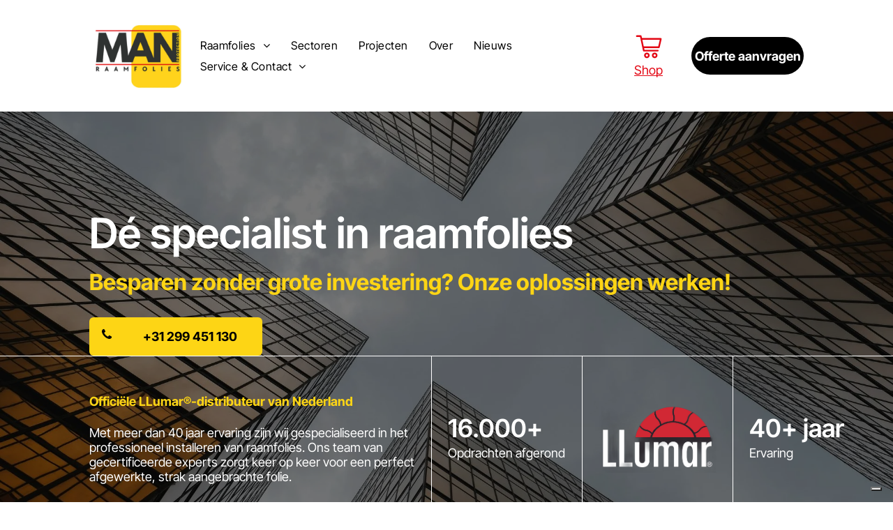

--- FILE ---
content_type: text/html;charset=utf-8
request_url: https://www.manprotection.nl/
body_size: 55917
content:
<!doctype html >
<html xmlns="http://www.w3.org/1999/xhtml" lang="nl"
      class="">
<head>
    <meta charset="utf-8">
    




































<script type="text/javascript">
    window._currentDevice = 'desktop';
    window.Parameters = window.Parameters || {
        HomeUrl: 'https://www.manprotection.nl/',
        AccountUUID: '1cb12efc9094462a97c0650fe5a8b190',
        SystemID: 'US_DIRECT_PRODUCTION',
        SiteAlias: 'bfd19572',
        SiteType: atob('RFVEQU9ORQ=='),
        PublicationDate: 'Fri Jan 30 11:07:48 UTC 2026',
        ExternalUid: null,
        IsSiteMultilingual: false,
        InitialPostAlias: '',
        InitialPostPageUuid: '',
        InitialDynamicItem: '',
        DynamicPageInfo: {
            isDynamicPage: false,
            base64JsonRowData: 'null',
        },
        InitialPageAlias: 'home',
        InitialPageUuid: '8a851c268c3444e59ed1dbda04f4b947',
        InitialPageId: '1197033870',
        InitialEncodedPageAlias: 'aG9tZQ==',
        InitialHeaderUuid: 'a5e5799c064945538bb74c68eaadea96',
        CurrentPageUrl: '',
        IsCurrentHomePage: true,
        AllowAjax: false,
        AfterAjaxCommand: null,
        HomeLinkText: 'Back To Home',
        UseGalleryModule: false,
        CurrentThemeName: 'Layout Theme',
        ThemeVersion: '500000',
        DefaultPageAlias: '',
        RemoveDID: true,
        WidgetStyleID: null,
        IsHeaderFixed: false,
        IsHeaderSkinny: false,
        IsBfs: true,
        StorePageAlias: 'null',
        StorePagesUrls: 'e30=',
        IsNewStore: 'false',
        StorePath: '',
        StoreId: 'null',
        StoreVersion: 0,
        StoreBaseUrl: '',
        StoreCleanUrl: true,
        StoreDisableScrolling: true,
        IsStoreSuspended: false,
        HasCustomDomain: true,
        SimpleSite: false,
        showCookieNotification: false,
        cookiesNotificationMarkup: 'null',
        translatedPageUrl: '',
        isFastMigrationSite: false,
        sidebarPosition: 'NA',
        currentLanguage: 'nl',
        currentLocale: 'nl',
        NavItems: '{}',
        errors: {
            general: 'There was an error connecting to the page.<br/> Make sure you are not offline.',
            password: 'Incorrect name/password combination',
            tryAgain: 'Try again'
        },
        NavigationAreaParams: {
            ShowBackToHomeOnInnerPages: true,
            NavbarSize: -1,
            NavbarLiveHomePage: 'https://www.manprotection.nl/',
            BlockContainerSelector: '.dmBody',
            NavbarSelector: '#dmNav:has(a)',
            SubNavbarSelector: '#subnav_main'
        },
        hasCustomCode: true,
        planID: '7',
        customTemplateId: 'null',
        siteTemplateId: 'null',
        productId: 'DM_DIRECT',
        disableTracking: false,
        pageType: 'FROM_SCRATCH',
        isRuntimeServer: true,
        isInEditor: false,
        hasNativeStore: false,
        defaultLang: 'nl',
        hamburgerMigration: null,
        isFlexSite: true
    };

    window.Parameters.LayoutID = {};
    window.Parameters.LayoutID[window._currentDevice] = 30;
    window.Parameters.LayoutVariationID = {};
    window.Parameters.LayoutVariationID[window._currentDevice] = 5;
</script>





















<!-- Injecting site-wide to the head -->

<script type="text/javascript" data-swh-uuid="3a67e5aa0d9f4b238359416916a31b1b">


!function (global) {
  var iubDefaultLanguage = 'nl';

  var iubHtmlElement = document.documentElement;
  var iubSiteLanguage = iubHtmlElement.getAttribute('lang') || navigator.language.split('-')[0];
  var iubSectionConfig = {
    'content-end': {
      applyContainer: true,
      containerStyle: {
        'padding': '10px 0',
        'text-align': 'center',
      },
      elementStyle: {
        'margin': '0 5px',
      },
    }
  };

  function iubGetSectionConfig(section) {
    return iubSectionConfig[section] || {};
  }

  function iubDecodeHtmlEntities(encodedString) {
    var textarea = document.createElement("textarea");
    textarea.innerHTML = encodedString;
    return textarea.value;
  }

  global.iubActivateSectionScript = function (section) {
    var target = document.getElementById('iubenda-' + section + '-' + (iubSiteLanguage || iubDefaultLanguage)) // i.e. iubenda-head-en

    if (target === null) {
      return;
    }

    var config = iubGetSectionConfig(section);
    var parsed = document.createElement('div');
    var container;

    if (config.applyContainer) {
      container = document.createElement('div');

      Object.keys(config.containerStyle || {}).forEach(function(key) {
        container.style.setProperty(key, config.containerStyle[key], 'important');
      });

      target.parentNode.insertBefore(container, target.nextSibling);
    }

    var rawHtml;
    var commentStartSym;
    var commentEndSym;

    if (target instanceof HTMLScriptElement) { // wrapper script element
      rawHtml = target.textContent;
      commentStartSym = '/* ';
      commentEndSym = ' */';
    }

    else { // wrapper div element
      rawHtml = target.innerHTML;
      commentStartSym = '<!-- ';
      commentEndSym = ' -->';
    }

    var html = rawHtml.substring( // remove comment symbols from element
      rawHtml.indexOf(commentStartSym) + commentStartSym.length,
      rawHtml.lastIndexOf(commentEndSym)
    );

    parsed.innerHTML = iubDecodeHtmlEntities(html);

    while (parsed.lastElementChild) {
      var element = parsed.lastElementChild;

      // Create active script element from the current disabled one
      if (element instanceof HTMLScriptElement) {
        var newScript = document.createElement('script');

        Array.from(element.attributes).forEach(function (attr) {
          newScript.setAttribute(attr.name, attr.value);
        });

        newScript.textContent = element.textContent;

        parsed.removeChild(element);
        element = newScript;
      }

      Object.keys(config.elementStyle || {}).forEach(function(key) {
        element.style.setProperty(key, config.elementStyle[key], 'important');
      });

      if (config.applyContainer) {
        container.appendChild(element);
      } else {
        target.parentNode.insertBefore(element, target.nextSibling);
      }
    }

    target.parentNode.removeChild(target);
  }
}(window);


</script>



<!-- End Injecting site-wide to the head -->

<!-- Inject secured cdn script -->


<!-- ========= Meta Tags ========= -->
<!-- PWA settings -->
<script>
    function toHash(str) {
        var hash = 5381, i = str.length;
        while (i) {
            hash = hash * 33 ^ str.charCodeAt(--i)
        }
        return hash >>> 0
    }
</script>
<script>
    (function (global) {
    //const cacheKey = global.cacheKey;
    const isOffline = 'onLine' in navigator && navigator.onLine === false;
    const hasServiceWorkerSupport = 'serviceWorker' in navigator;
    if (isOffline) {
        console.log('offline mode');
    }
    if (!hasServiceWorkerSupport) {
        console.log('service worker is not supported');
    }
    if (hasServiceWorkerSupport && !isOffline) {
        window.addEventListener('load', function () {
            const serviceWorkerPath = '/runtime-service-worker.js?v=3';
            navigator.serviceWorker
                .register(serviceWorkerPath, { scope: './' })
                .then(
                    function (registration) {
                        // Registration was successful
                        console.log(
                            'ServiceWorker registration successful with scope: ',
                            registration.scope
                        );
                    },
                    function (err) {
                        // registration failed :(
                        console.log('ServiceWorker registration failed: ', err);
                    }
                )
                .catch(function (err) {
                    console.log(err);
                });
        });

        // helper function to refresh the page
        var refreshPage = (function () {
            var refreshing;
            return function () {
                if (refreshing) return;
                // prevent multiple refreshes
                var refreshkey = 'refreshed' + location.href;
                var prevRefresh = localStorage.getItem(refreshkey);
                if (prevRefresh) {
                    localStorage.removeItem(refreshkey);
                    if (Date.now() - prevRefresh < 30000) {
                        return; // dont go into a refresh loop
                    }
                }
                refreshing = true;
                localStorage.setItem(refreshkey, Date.now());
                console.log('refereshing page');
                window.location.reload();
            };
        })();

        function messageServiceWorker(data) {
            return new Promise(function (resolve, reject) {
                if (navigator.serviceWorker.controller) {
                    var worker = navigator.serviceWorker.controller;
                    var messageChannel = new MessageChannel();
                    messageChannel.port1.onmessage = replyHandler;
                    worker.postMessage(data, [messageChannel.port2]);
                    function replyHandler(event) {
                        resolve(event.data);
                    }
                } else {
                    resolve();
                }
            });
        }
    }
})(window);
</script>
<!-- Add manifest -->
<!-- End PWA settings -->



<link rel="canonical" href="https://www.manprotection.nl/">

<meta id="view" name="viewport" content="initial-scale=1, minimum-scale=1, maximum-scale=5, viewport-fit=cover">
<meta name="apple-mobile-web-app-capable" content="yes">

<!--Add favorites icons-->

<link rel="icon" type="image/x-icon" href="https://irp.cdn-website.com/bfd19572/site_favicon_16_1739201164213.ico"/>

<!-- End favorite icons -->
<link rel="preconnect" href="https://lirp.cdn-website.com/"/>



<!-- render the required CSS and JS in the head section -->
<script id='d-js-dmapi'>
    window.SystemID = 'US_DIRECT_PRODUCTION';

    if (!window.dmAPI) {
        window.dmAPI = {
            registerExternalRuntimeComponent: function () {
            },
            getCurrentDeviceType: function () {
                return window._currentDevice;
            },
            runOnReady: (ns, fn) => {
                const safeFn = dmAPI.toSafeFn(fn);
                ns = ns || 'global_' + Math.random().toString(36).slice(2, 11);
                const eventName = 'afterAjax.' + ns;

                if (document.readyState === 'complete') {
                    $.DM.events.off(eventName).on(eventName, safeFn);
                    setTimeout(function () {
                        safeFn({
                            isAjax: false,
                        });
                    }, 0);
                } else {
                    window?.waitForDeferred?.('dmAjax', () => {
                        $.DM.events.off(eventName).on(eventName, safeFn);
                        safeFn({
                            isAjax: false,
                        });
                    });
                }
            },
            toSafeFn: (fn) => {
                if (fn?.safe) {
                    return fn;
                }
                const safeFn = function (...args) {
                    try {
                        return fn?.apply(null, args);
                    } catch (e) {
                        console.log('function failed ' + e.message);
                    }
                };
                safeFn.safe = true;
                return safeFn;
            }
        };
    }

    if (!window.requestIdleCallback) {
        window.requestIdleCallback = function (fn) {
            setTimeout(fn, 0);
        }
    }
</script>

<!-- loadCSS function header.jsp-->






<script id="d-js-load-css">
/**
 * There are a few <link> tags with CSS resource in them that are preloaded in the page
 * in each of those there is a "onload" handler which invokes the loadCSS callback
 * defined here.
 * We are monitoring 3 main CSS files - the runtime, the global and the page.
 * When each load we check to see if we can append them all in a batch. If threre
 * is no page css (which may happen on inner pages) then we do not wait for it
 */
(function () {
  let cssLinks = {};
  function loadCssLink(link) {
    link.onload = null;
    link.rel = "stylesheet";
    link.type = "text/css";
  }
  
    function checkCss() {
      const pageCssLink = document.querySelector("[id*='CssLink']");
      const widgetCssLink = document.querySelector("[id*='widgetCSS']");

        if (cssLinks && cssLinks.runtime && cssLinks.global && (!pageCssLink || cssLinks.page) && (!widgetCssLink || cssLinks.widget)) {
            const storedRuntimeCssLink = cssLinks.runtime;
            const storedPageCssLink = cssLinks.page;
            const storedGlobalCssLink = cssLinks.global;
            const storedWidgetCssLink = cssLinks.widget;

            storedGlobalCssLink.disabled = true;
            loadCssLink(storedGlobalCssLink);

            if (storedPageCssLink) {
                storedPageCssLink.disabled = true;
                loadCssLink(storedPageCssLink);
            }

            if(storedWidgetCssLink) {
                storedWidgetCssLink.disabled = true;
                loadCssLink(storedWidgetCssLink);
            }

            storedRuntimeCssLink.disabled = true;
            loadCssLink(storedRuntimeCssLink);

            requestAnimationFrame(() => {
                setTimeout(() => {
                    storedRuntimeCssLink.disabled = false;
                    storedGlobalCssLink.disabled = false;
                    if (storedPageCssLink) {
                      storedPageCssLink.disabled = false;
                    }
                    if (storedWidgetCssLink) {
                      storedWidgetCssLink.disabled = false;
                    }
                    // (SUP-4179) Clear the accumulated cssLinks only when we're
                    // sure that the document has finished loading and the document 
                    // has been parsed.
                    if(document.readyState === 'interactive') {
                      cssLinks = null;
                    }
                }, 0);
            });
        }
    }
  

  function loadCSS(link) {
    try {
      var urlParams = new URLSearchParams(window.location.search);
      var noCSS = !!urlParams.get("nocss");
      var cssTimeout = urlParams.get("cssTimeout") || 0;

      if (noCSS) {
        return;
      }
      if (link.href && link.href.includes("d-css-runtime")) {
        cssLinks.runtime = link;
        checkCss();
      } else if (link.id === "siteGlobalCss") {
        cssLinks.global = link;
        checkCss();
      } 
      
      else if (link.id && link.id.includes("CssLink")) {
        cssLinks.page = link;
        checkCss();
      } else if (link.id && link.id.includes("widgetCSS")) {
        cssLinks.widget = link;
        checkCss();
      }
      
      else {
        requestIdleCallback(function () {
          window.setTimeout(function () {
            loadCssLink(link);
          }, parseInt(cssTimeout, 10));
        });
      }
    } catch (e) {
      throw e
    }
  }
  window.loadCSS = window.loadCSS || loadCSS;
})();
</script>



<script data-role="deferred-init" type="text/javascript">
    /* usage: window.getDeferred(<deferred name>).resolve() or window.getDeferred(<deferred name>).promise.then(...)*/
    function Def() {
        this.promise = new Promise((function (a, b) {
            this.resolve = a, this.reject = b
        }).bind(this))
    }

    const defs = {};
    window.getDeferred = function (a) {
        return null == defs[a] && (defs[a] = new Def), defs[a]
    }
    window.waitForDeferred = function (b, a, c) {
        let d = window?.getDeferred?.(b);
        d
            ? d.promise.then(a)
            : c && ["complete", "interactive"].includes(document.readyState)
                ? setTimeout(a, 1)
                : c
                    ? document.addEventListener("DOMContentLoaded", a)
                    : console.error(`Deferred  does not exist`);
    };
</script>
<style id="forceCssIncludes">
    /* This file is auto-generated from a `scss` file with the same name */

.videobgwrapper{overflow:hidden;position:absolute;z-index:0;width:100%;height:100%;top:0;left:0;pointer-events:none;border-radius:inherit}.videobgframe{position:absolute;width:101%;height:100%;top:50%;left:50%;transform:translateY(-50%) translateX(-50%);object-fit:fill}#dm video.videobgframe{margin:0}@media (max-width:767px){.dmRoot .dmPhotoGallery.newPhotoGallery:not(.photo-gallery-done){min-height:80vh}}@media (min-width:1025px){.dmRoot .dmPhotoGallery.newPhotoGallery:not(.photo-gallery-done){min-height:45vh}}@media (min-width:768px) and (max-width:1024px){.responsiveTablet .dmPhotoGallery.newPhotoGallery:not(.photo-gallery-done){min-height:45vh}}#dm [data-show-on-page-only]{display:none!important}#dmRoot div.stickyHeaderFix div.site_content{margin-top:0!important}#dmRoot div.stickyHeaderFix div.hamburger-header-container{position:relative}
    

</style>
<style id="cssVariables" type="text/css">
    :root {
  --color_1: rgba(0, 0, 0, 1);
  --color_2: rgba(253, 213, 21, 1);
  --color_3: rgba(50, 50, 48, 1);
  --color_4: rgba(255, 255, 255, 1);
  --color_5: rgba(233, 233, 233, 1);
  --color_6: rgba(227, 6, 19, 1);
  --color_7: rgba(0, 0, 0, 0);
  --color_8: rgba(124, 194, 15, 1);
  --max-content-width_1: 1200px;
}
</style>


<style id="hideAnimFix">
  .dmDesktopBody:not(.editGrid) [data-anim-desktop]:not([data-anim-desktop='none']), .dmDesktopBody:not(.editGrid) [data-anim-extended] {
    visibility: hidden;
  }

  .dmDesktopBody:not(.editGrid) .dmNewParagraph[data-anim-desktop]:not([data-anim-desktop='none']), .dmDesktopBody:not(.editGrid) .dmNewParagraph[data-anim-extended] {
    visibility: hidden !important;
  }


  #dmRoot:not(.editGrid) .flex-element [data-anim-extended] {
    visibility: hidden;
  }

</style>



<style id="criticalCss">
    @charset "UTF-8";[data-layout-grid],[data-widget-type]:has(>.dmWidget.flexButton){-ms-grid-columns:minmax(0,1fr);grid-template-columns:minmax(0,1fr)}#flex-header [data-widget-type=image],.text-align-center{text-align:center}:root{--color_1:rgba(0, 0, 0, 1);--color_2:rgba(253, 213, 21, 1);--color_3:rgba(50, 50, 48, 1);--color_4:rgba(255, 255, 255, 1);--color_5:rgba(233, 233, 233, 1);--color_6:rgba(227, 6, 19, 1);--color_7:rgba(0, 0, 0, 0);--color_8:rgba(124, 194, 15, 1);--max-content-width_1:1200px;--hover-transform-zoomout:scale(1.06);--hover-transform-float:translateY(-8px);--hover-transform-forward:translateX(8px);--hover-transform-shrink:scale(0.9);--hover-transform-move-top:translateY(-10px);--hover-transform-move-bottom:translateY(10px);--hover-transform-move-left:translateX(-10px);--hover-transform-move-right:translateX(10px);--hover-transform-rotate:rotate(7deg);--hover-transform-opacity:0.7;--hover-scroll-transform:translate3d(0, 0, 0)}[data-layout-grid]{display:-ms-grid;display:grid;justify-content:start;align-items:start}[data-layout-grid]>.flex-element.group{display:flex;flex-direction:row;justify-content:flex-start;align-items:center;justify-self:center;align-self:start;order:0;max-width:1200px}[data-layout-grid]>.flex-element.group>.flex-element.group{align-items:flex-start;align-self:stretch}.flex-element.group,[data-layout-grid],[data-layout-grid]>.flex-element.group,[data-layout-grid]>.flex-element.group>.flex-element.group{background-size:cover;background-repeat:no-repeat;background-position:50% 50%;position:relative}.flex-element.group,[data-layout-grid]>.flex-element.group>.flex-element.group{max-width:100%;display:flex;flex-direction:column;justify-content:center}.flex-element.widget-wrapper{position:relative;min-width:10px;min-height:10px}#dm [data-flex-id] .widget-wrapper>[data-element-type]{width:100%;height:100%;margin:0;padding:0}[data-flex-id] .widget-wrapper [data-element-type=image] img,[data-flex-id] .widget-wrapper [data-element-type=image] img[width][height]{object-fit:cover;width:100%;height:100%}[data-flex-id] .flex-element.grid>.flex-element{-ms-grid-column:1;grid-column-start:1;-ms-grid-column-span:1;grid-column-end:span 1;-ms-grid-row:1;grid-row-start:1;-ms-grid-row-span:1;grid-row-end:span 1}[data-widget-type]:has(>.dmWidget.flexButton){display:-ms-grid;display:grid;-ms-grid-rows:minmax(0,1fr);grid-template-rows:minmax(0,1fr)}#flex-header[data-sticky]{position:-webkit-sticky!important;position:sticky!important;top:0!important;z-index:13!important}.dmInner{position:relative;background:#fff;min-width:auto!important}a,button,input{font-family:inherit}#dmRoot{text-decoration-skip-ink:none}#site_content,[data-flex-id]{position:relative}[data-layout-grid]{-ms-grid-rows:minmax(0,max-content)!important;grid-template-rows:minmax(0,-webkit-max-content)!important;grid-template-rows:minmax(0,max-content)!important}.flex-widgets-container{display:none}body.fix-mobile-scrolling{overflow:initial}html{font-family:Source Sans Pro;-webkit-text-size-adjust:100%;-ms-text-size-adjust:100%}[data-parallax=true]{background-attachment:unset;will-change:background-position}*,:after,:before{box-sizing:border-box}.dmInner ul:not(.defaultList){padding:1px}.clearfix,a,img,li,ul{vertical-align:top}.dmOuter{word-wrap:break-word}[class*=" dm-icon-"]:before{font-family:dm-font!important}#dmFlexHeaderContainer{display:inline}#flex-sticky [data-layout-grid]>.flex-element.group>.flex-element.group>.flex-element.inner-grid>.flex-element{-ms-grid-row:1;-ms-grid-row-span:1;-ms-grid-column:1;-ms-grid-column-span:1;grid-area:1/1/2/2;max-width:fill-available;max-width:-webkit-fill-available}@media (min-width:1025px){[data-hidden-on-desktop]{display:none!important}[data-layout-grid]>.flex-element.group{max-width:var(--max-content-full_1,var(--max-content-width_1,1200px))}}@media (min-width:768px) and (max-width:1024px){[data-hidden-on-tablet]{display:none!important}[data-version] [class*=" t-size-"],[data-version] [class^=t-font-size-],[data-version] [class^=t-size-]{font-size:calc(var(--font-size) *var(--t-font-unit,1px))!important}}@media (max-width:767px){[data-hidden-on-mobile]{display:none!important}[data-version] [class^=m-font-size-],[data-version] [class^=m-size-]{font-size:calc(var(--font-size) *var(--m-font-unit,1px))!important}}@media (max-width:1024px){[data-layout-grid]>.flex-element.group{max-width:1200px}}body{container-type:inline-size;container-name:body;-webkit-overflow-scrolling:touch}:not(.runtime-module-container) .layout-drawer,:not(.runtime-module-container) .layout-drawer-overlay{visibility:hidden}:not(.runtime-module-container) .layout-drawer{position:fixed;transform:translate(-100%,-100%)}:not(.runtime-module-container) .layout-drawer-overlay{opacity:0}.runtime-module-container{width:100%}.runtime-module-container .layout-drawer,.runtime-module-container .layout-drawer-overlay{visibility:visible;height:100%;position:fixed;top:0;left:0}.runtime-module-container .layout-drawer{background-color:#fff;width:75vw;transform:translate(-100%,0);overflow:auto;-webkit-overflow-scrolling:auto;z-index:13;display:flex;flex-direction:column}.runtime-module-container .layout-drawer[data-origin=top]{min-height:20vh;min-width:40vw;max-height:100%;height:auto;width:100%;transform:translate(0,-100%)}.runtime-module-container .layout-drawer[data-origin=top][data-auto-height]{height:auto}.runtime-module-container .layout-drawer-overlay{width:100vw;background-color:rgba(0,0,0,.4);opacity:0;z-index:6}[data-flex-site] .layout-drawer [data-flex-id]{flex:1 0 auto;transform:translateZ(0)}.main-navigation.unifiednav{display:flex;justify-content:space-around;align-items:stretch;overflow:visible}.main-navigation.unifiednav ul{list-style:none;padding:0;margin:0;font-size:1rem}.main-navigation.unifiednav .unifiednav__container{display:flex;list-style:none;flex-grow:1}.main-navigation.unifiednav .unifiednav__container>.unifiednav__item-wrap{display:flex;justify-content:flex-start;position:relative;font-weight:400}.main-navigation.unifiednav .unifiednav__container:not([data-depth])>.unifiednav__item-wrap::after,.main-navigation.unifiednav .unifiednav__container:not([data-depth])>.unifiednav__item-wrap::before{content:"";-ms-grid-row-align:center;align-self:center;font-weight:700}.main-navigation.unifiednav .unifiednav__container>.unifiednav__item-wrap>.unifiednav__item{display:flex;justify-content:flex-start;align-items:center;flex-direction:row;color:inherit;text-decoration:none;position:relative;padding:12px 15px;margin:0;font-weight:inherit;letter-spacing:.03em}.main-navigation.unifiednav .unifiednav__container:not([data-depth])>.unifiednav__item-wrap>.unifiednav__item{padding:0 15px}.main-navigation.unifiednav .unifiednav__container>.unifiednav__item-wrap>.unifiednav__item .nav-item-text{white-space:nowrap}.main-navigation.unifiednav .unifiednav__container:not([data-depth])>.unifiednav__item-wrap>.unifiednav__item .nav-item-text::after,.main-navigation.unifiednav .unifiednav__container:not([data-depth])>.unifiednav__item-wrap>.unifiednav__item .nav-item-text::before{content:"";width:100%;height:0;border:0 solid transparent;border-top-color:currentColor;display:block;opacity:0}.main-navigation.unifiednav.effect-bottom2{padding:calc(12px - .2em - 2px) 15px}.main-navigation.unifiednav.effect-bottom2 .unifiednav__container:not([data-depth])>.unifiednav__item-wrap>.unifiednav__item .nav-item-text::after,.main-navigation.unifiednav.effect-bottom2 .unifiednav__container:not([data-depth])>.unifiednav__item-wrap>.unifiednav__item .nav-item-text::before{transform:scaleX(0);border-top-width:2px;transform-origin:left}.main-navigation.unifiednav.effect-bottom2 .unifiednav__container:not([data-depth])>.unifiednav__item-wrap>.unifiednav__item .nav-item-text::after{margin-top:.2em}.main-navigation.unifiednav.effect-bottom2 .unifiednav__container:not([data-depth])>.unifiednav__item-wrap>.unifiednav__item .nav-item-text::before{margin-bottom:.2em;border-top-color:transparent}.main-navigation.unifiednav .unifiednav__container .unifiednav__item:not(.unifiednav__item_has-sub-nav) .icon{display:none}.main-navigation.unifiednav .unifiednav__container[data-depth]{position:absolute;top:0;left:0;flex-direction:column;opacity:0;z-index:100;background-color:#faf9f9}.main-navigation.unifiednav .unifiednav__container[data-depth="0"]{top:100%;transform:translateY(-10px)}.main-navigation.unifiednav:not(.unifiednav_vertical) .unifiednav__container[data-depth="0"]{left:15px}.main-navigation.unifiednav .unifiednav__container>.unifiednav__item-wrap .unifiednav__container>.unifiednav__item-wrap{flex-direction:column}.main-navigation.unifiednav .unifiednav__container[data-depth]>.unifiednav__item-wrap .unifiednav__item{padding:15px 30px 15px 15px;margin:0}.main-navigation.unifiednav .unifiednav__container[data-depth]>.unifiednav__item-wrap:not(:last-child)::after{content:""!important;width:100%;height:0;color:#ececec;-ms-grid-row-align:center;align-self:center;border:0 solid currentColor}.main-navigation.unifiednav[layout-sub=submenu_horizontal_1] .unifiednav__container[data-depth]{color:#999}.main-navigation.unifiednav .unifiednav__container>.unifiednav__item-wrap>.unifiednav__item.unifiednav__item_has-sub-nav .icon{display:initial;padding-left:10px;margin-left:0}.main-navigation.unifiednav:not(.unifiednav_vertical)>.unifiednav__container{justify-content:inherit}#dm .main-navigation.unifiednav .unifiednav__container[data-depth]{background-color:transparent}#dm .main-navigation.unifiednav[layout-sub=submenu_horizontal_1] .unifiednav__container[data-depth]{background-color:#faf9f9}#dm .main-navigation.unifiednav .unifiednav__container[data-depth]>.unifiednav__item-wrap:not(:last-child)::after{color:#d1d1d1}#dm .main-navigation.unifiednav[data-nav-structure=VERTICAL] .unifiednav__container{flex-direction:column;flex:1 1 100%}#dm .main-navigation.unifiednav[data-nav-structure=VERTICAL] .unifiednav__container>.unifiednav__item-wrap>.unifiednav__item{padding:8px 0;margin:0}#dm .main-navigation.unifiednav[data-nav-structure=VERTICAL] .unifiednav__container>.unifiednav__item-wrap>.unifiednav__item.unifiednav__item_has-sub-nav .icon{padding-left:15px}#dm .main-navigation.unifiednav[data-nav-structure=VERTICAL] .unifiednav__container>.unifiednav__item-wrap>.unifiednav__item .nav-item-text{white-space:initial}#dm .main-navigation.unifiednav[data-nav-structure=VERTICAL] .unifiednav__container:not([data-depth])>.unifiednav__item-wrap{flex-direction:column}#dm .main-navigation.unifiednav[data-nav-structure=VERTICAL] .unifiednav__container:not([data-depth])>.unifiednav__item-wrap .unifiednav__container[data-depth]{opacity:1;position:static;transform:translate(0)}#dm .main-navigation.unifiednav[data-nav-structure=VERTICAL] .unifiednav__container:not([data-depth])>.unifiednav__item-wrap .unifiednav__container[data-depth]>.unifiednav__item-wrap .unifiednav__item{justify-content:inherit;padding:8px 1em;margin:0;font-size:.8em}#dm .main-navigation.unifiednav[data-nav-structure=VERTICAL] .unifiednav__container:not([data-depth])>.unifiednav__item-wrap::after{content:""!important;width:100%;height:0;color:#d1d1d1;align-self:flex-start;border:0 solid currentColor}#dm .dmInner .dmWidget:after,#dm .main-navigation.unifiednav:not([data-nav-structure=VERTICAL]) .unifiednav__container:not([data-depth])>.unifiednav__item-wrap:not(:last-child)::after,#dm .main-navigation.unifiednav:not([data-nav-structure=VERTICAL]) .unifiednav__container:not([data-depth])>.unifiednav__item-wrap:not(:last-child)::before{content:""}#dm .main-navigation.unifiednav[data-nav-structure=VERTICAL][layout-main=vertical_nav_layout_2] .unifiednav__container:not([data-depth])>.unifiednav__item-wrap>.unifiednav__container[data-depth]>.unifiednav__item-wrap .unifiednav__item{padding:8px 12px}#dm .main-navigation.unifiednav[data-nav-structure=VERTICAL][layout-main=vertical_nav_layout_2] .unifiednav__container:not([data-depth])>.unifiednav__item-wrap>.unifiednav__item{padding:5px 0}#dm .main-navigation.unifiednav[data-nav-structure=VERTICAL][data-show-vertical-sub-items=HIDE] .unifiednav__container[data-depth]{transform-origin:top;height:auto;overflow:hidden}#dm .main-navigation.unifiednav[data-nav-structure=VERTICAL][data-show-vertical-sub-items=HIDE]>.unifiednav__container:not([data-depth])>.unifiednav__item-wrap .unifiednav__container[data-depth]{opacity:0;max-height:0}#dm .main-navigation.unifiednav:not([data-nav-structure=VERTICAL])>.unifiednav__container{flex-wrap:wrap;justify-content:inherit}#dm .main-navigation.unifiednav:not([data-nav-structure=VERTICAL])>.unifiednav__container .nav-item-text::before{text-align:left}#dm .main-navigation.unifiednav[data-nav-structure=VERTICAL] .unifiednav__container>.unifiednav__item-wrap>.unifiednav__item.unifiednav__item_has-sub-nav .icon{display:inline-block;padding-right:0}@media (min-width:768px) and (max-width:1024px){.dmRoot #dm .main-navigation.unifiednav .unifiednav__container>.unifiednav__item-wrap>.unifiednav__item.unifiednav__item_has-sub-nav .icon{transform:scale(1.2)}}@media (max-width:767px){.dmRoot #dm .main-navigation.unifiednav .nav-item-text{position:relative}.dmRoot #dm .main-navigation.unifiednav .unifiednav__container>.unifiednav__item-wrap>.unifiednav__item.unifiednav__item_has-sub-nav .icon{transform:scale(1.3)}#dm .dmInner .dmWidget{width:100%}}#dm .dmInner .dmWidget:not(.displayNone){display:inline-block}#dm .dmInner .dmWidget:not(.flexButton):not(.displayNone)[data-display-type=block]{display:block}#dm .dmInner .dmWidget.flexButton:not(.displayNone){display:flex}#dm .dmInner .dmWidget.flexButton{display:flex;align-items:center;justify-content:center;padding:10px 7px}#dm .dmInner .dmWidget.flexButton .text{padding:0!important;flex-grow:1;max-width:-webkit-max-content;max-width:max-content}#dm .dmInner .dmWidget.flexButton:after{display:none}#dm .dmInner .dmWidget{text-decoration:none;margin:10px 0;clear:both;position:relative;text-align:center;line-height:22px;box-shadow:none;background-image:none;padding:0;height:auto;border-style:solid;white-space:nowrap}#dm .dmInner .dmWidget:after{display:inline-block;height:100%;vertical-align:middle;width:0;margin-right:-.25em}#dm .dmInner .dmWidget .iconBg{position:absolute;left:0;width:50px;top:50%;margin-top:-13px}#dm .dmWidget .text{display:inline-block;vertical-align:middle;font-size:1.125em;line-height:normal;white-space:normal;padding:10px 7px;max-width:98%}[class*=" dm-icon-"]{speak:none;font-style:normal;font-weight:400;font-variant:normal;text-transform:none;line-height:1;-webkit-font-smoothing:antialiased;-moz-osx-font-smoothing:grayscale;font-family:dm-font}.dm-icon-phone:before{content:"\ea6e"}#dm div.dmContent [class*=" icon-"],[class*=" icon-"]{font-family:FontAwesome!important;font-weight:400;font-style:normal;text-decoration:inherit;-webkit-font-smoothing:antialiased}[class*=" icon-"]:before{text-decoration:none;display:inline-block;speak:none}a [class*=" icon-"]{display:inline}[class*=" icon-"]{display:inline;width:auto;height:auto;line-height:normal;vertical-align:baseline;background-image:none;background-position:0 0;background-repeat:repeat;margin-top:0}.icon-star:before{content:"\f005"}.icon-phone:before{content:"\f095"}.icon-angle-right:before{content:"\f105"}.icon-angle-down:before{content:"\f107"}.graphicWidget{width:200px;height:200px;margin:10px auto;text-align:center}.graphicWidget svg.svg{width:100%;height:100%;color:#000;fill:#000}.graphicWidgetV2{width:60px;height:60px}.graphicWidgetV3{font-size:0}.imageWidget{position:relative}.imageWidget a{font-style:italic;text-align:center}.imageWidget img[width][height]{height:auto}[data-flex-site] #flex-header .imageWidget:after{content:none}[data-flex-site] #flex-header .imageWidget:before{font-size:80px;transform:none}#dm .postArticle .authorBar{font-size:80%;opacity:.8}#dm .postArticle .postDescription{overflow:hidden;line-height:1.4em;word-break:break-word}#dm [dmle_extension=internal_blog_list][show-author=false] .authorBar,#dm [dmle_extension=internal_blog_list][visible-post-lines="0"] .postDescription{display:none}#dm .postText *,#dm [list-layout=large_list][text-align=left] .postText *{text-align:left}#dm [list-layout=large_list] .postArticle .authorBar,#dm [list-layout=large_list] .postArticle .postDescription{margin:0 0 15px;padding:0}#dm [blog-posts-feature-flag=true] .postDescription{max-height:5.5em;color:#747474}#dm [blog-posts-feature-flag=true][list-layout=large_list] .postDescription{font-size:15px}#dm [blog-posts-feature-flag=true][dmle_extension=internal_blog_list][show-author=false] .authorBar,#dm [blog-posts-feature-flag=true][dmle_extension=internal_blog_list][visible-post-lines="0"] .postDescription{display:none}#dm [blog-posts-feature-flag=true][list-layout=large_list] .postArticle .postDescription{margin:0}@media (max-width:767px){.dmRoot #dm [blog-posts-feature-flag=true][list-layout=large_list] .postDescription{font-size:14px;margin-bottom:15px;padding:0}}#dm .dmPhotoGallery.newPhotoGallery.captionAlignment-center_center .photoGalleryThumbs .caption-container .caption-inner .caption-button{margin:10px auto}#dm .dmPhotoGallery.newPhotoGallery .dmPhotoGalleryHolder{width:100%;padding:0;display:none}#dm .dmPhotoGallery.newPhotoGallery .layout-container .photogallery-column .photoGalleryThumbs .image-container a img{display:none!important}#dm .dmPhotoGallery.newPhotoGallery .photoGalleryThumbs .caption-container .caption-inner .caption-button{margin:10px auto;max-width:100%}#dm .dmPhotoGallery.newPhotoGallery .photoGalleryThumbs .caption-container .caption-inner .caption-button .text{padding:10px 20px!important}.dmPhotoGalleryHolder{text-align:center;font-size:medium!important;margin:0;list-style:none}#dm .dmPhotoGallery .dmPhotoGalleryHolder{width:100%;padding:0}#dm div.dmInner .dmform[data-layout=layout-3] .dmforminput>:not(label):not(div):not(small):not(.frc-banner){background:0;border:0;border-radius:0;-webkit-appearance:none;border-bottom:1px solid;height:30px}img{max-width:100%;-ms-interpolation-mode:bicubic;display:inline-block}.dmNewParagraph[data-version]{line-height:initial}.dmNewParagraph[data-version] .text-align-left{text-align:left!important}.dmNewParagraph[data-version] .text-align-center{text-align:center!important}.dmNewParagraph[data-version] [class*=size-]{width:auto!important;height:auto!important}.dmNewParagraph[data-version] h1,.dmNewParagraph[data-version] h2,.dmNewParagraph[data-version] h3,.dmNewParagraph[data-version] h4,.dmNewParagraph[data-version] p{margin-top:0;margin-bottom:0}.dmNewParagraph[data-version] a{vertical-align:initial}@media (min-width:768px) and (max-width:1024px){.dmNewParagraph[data-version] .t-text-align-left{text-align:left!important}.dmNewParagraph[data-version] .t-text-align-center{text-align:center!important}}@media (max-width:767px){.dmRoot .dmNewParagraph[data-version] .m-text-align-left{text-align:left!important}.dmRoot .dmNewParagraph[data-version] .m-text-align-center{text-align:center!important}}.hamburgerButton{display:block;background-color:transparent;border:0;padding:0;margin:0}.hamburgerButton,.hamburgerButton svg{width:100%;height:100%}img[width][height]{height:auto}@media all{#dm div.dmContent h1,#dm div.dmContent h2,#dm div.dmNewParagraph p{direction:ltr;font-family:"Inter Tight","Inter Tight Fallback"}#dm div.dmContent h1,#dm div.dmContent h2,#dm div.dmInner,#dm div.dmNewParagraph p{font-family:"Inter Tight","Inter Tight Fallback"}#dm div.dmContent h1{color:#666;color:var(--color_1);font-weight:600;font-style:normal;text-decoration:none}#dm div.dmInner{color:var(--color_1)}#dm div.dmContent .dmNewParagraph[data-version] h1{text-decoration:inherit}#dm div.dmContent .dmNewParagraph[data-version] h1 *{text-decoration:none}#dm div.dmNewParagraph p{color:var(--color_1);font-weight:400;font-style:normal;text-decoration:none;line-height:1.5}#dm div.dmContent h2{color:var(--color_1);font-weight:600;font-style:normal;text-decoration:none}#dm div.dmContent h3,#dm div.dmContent h4,#dm div.flex_hfcontainer h3{direction:ltr;font-family:"Inter Tight","Inter Tight Fallback";font-weight:700;font-style:normal}#dm div.dmContent .dmNewParagraph[data-version] h2{text-decoration:inherit}#dm div.dmContent .dmNewParagraph[data-version] h2 *{text-decoration:none}#dm div.dmContent h3,#dm div.flex_hfcontainer h3{color:var(--color_1);text-decoration:none}#dm div.dmContent .dmNewParagraph[data-version] h3,#dm div.flex_hfcontainer .dmNewParagraph[data-version] h3{text-decoration:inherit}#dm div.dmContent .dmNewParagraph[data-version] h3 *,#dm div.dmContent h4,#dm div.flex_hfcontainer .dmNewParagraph[data-version] h3 *{text-decoration:none}#dm div.dmContent h4{color:#000}#dm div.dmContent .dmNewParagraph[data-version] h4{text-decoration:inherit}#dm div.dmContent .dmNewParagraph[data-version] h4 *{text-decoration:none}#dm .dmNewParagraph a:visited,#dm div.dmNewParagraph a:visited{color:#e30613}#dm .dmNewParagraph a,#dm div.dmNewParagraph a{color:var(--color_6)}:root{--btn-border-l-color:rgba(0, 0, 0, 0);--btn-border-r-color:rgba(0, 0, 0, 0);--btn-border-b-width:0px;--btn-text-direction:ltr;--btn-border-radius:50px;--btn-border-t-width:0px;--btn-border-tl-radius:var(--btn-border-radius);--btn-border-br-radius:var(--btn-border-radius);--btn-border-bl-radius:var(--btn-border-radius);--btn-bg-color:var(--color_2);--btn-border-r-width:0px;--btn-border-tr-radius:var(--btn-border-radius);--btn-border-b-color:rgba(0, 0, 0, 0);--btn-border-l-width:0px;--border-style:solid;--btn-border-t-color:rgba(0, 0, 0, 0);--btn-text-align:center;--btn-text-color:var(--color_1);--btn-text-decoration:none;--btn-text-font-weight:bold;--btn-icon-color:rgb(0, 0, 238);--btn-icon-fill:rgb(0, 0, 238);--btn-icon-wrpr-display:none;--btn-hover-border-b-color:var(--btn-hover-border-color);--btn-hover-bg:rgba(255, 220, 51, 1);--btn-hover-border-t-color:var(--btn-hover-border-color);--btn-hover-border-r-color:var(--btn-hover-border-color);--btn-hover-border-l-color:var(--btn-hover-border-color);--btn-hover-border-color:rgb(65, 67, 69);--btn-hover-text-color:var(--color_1);--btn-hover-text-font-weight:var(--btn-text-font-weight);--btn-hover-text-decoration:var(--btn-text-decoration);--btn-hover-text-font-style:var(--btn-text-font-style);--section-padding-top:4%;--section-padding-left:0%;--section-padding-right:0%;--section-padding-bottom:4%;--column-padding-top:16px;--column-padding-right:16px;--column-padding-left:16px;--column-padding-bottom:16px;--inner-column-padding-left:16px;--inner-column-padding-right:16px;--inner-column-padding-top:16px;--inner-column-padding-bottom:16px}.button_2{--btn-border-l-color:rgb(17, 61, 60);--btn-border-r-color:rgb(17, 61, 60);--btn-border-b-width:0px;--btn-text-direction:ltr;--btn-border-radius:50px;--btn-border-t-width:0px;--btn-border-tl-radius:var(--btn-border-radius);--btn-border-br-radius:var(--btn-border-radius);--btn-border-bl-radius:var(--btn-border-radius);--btn-bg-color:var(--color_1);--btn-border-r-width:0px;--btn-border-tr-radius:var(--btn-border-radius);--btn-border-b-color:rgb(17, 61, 60);--btn-border-l-width:0px;--border-style:solid;--btn-border-t-color:rgb(17, 61, 60);--btn-text-align:center;--btn-text-color:var(--color_4);--btn-text-decoration:none;--btn-text-font-weight:bold;--btn-icon-color:rgb(0, 0, 238);--btn-icon-fill:rgb(0, 0, 238);--btn-icon-wrpr-display:none;--btn-hover-border-b-color:var(--btn-hover-border-color);--btn-hover-bg:var(--color_1);--btn-hover-border-t-color:var(--btn-hover-border-color);--btn-hover-border-r-color:var(--btn-hover-border-color);--btn-hover-border-l-color:var(--btn-hover-border-color);--btn-hover-border-color:rgba(17, 61, 60, 1);--btn-hover-text-color:rgba(255, 255, 255, 1);--btn-hover-text-font-weight:var(--btn-text-font-weight);--btn-hover-text-decoration:var(--btn-text-decoration);--btn-hover-text-font-style:var(--btn-text-font-style)}}@media (min-width:1025px){#dm div.dmContent h3,#dm div.dmInner,#dm div.dmNewParagraph p,#dm div.flex_hfcontainer h3{font-size:18px}#dm DIV.dmOuter DIV.dmInner{background-image:none;background-color:var(--color_7)}#dm div.dmContent h1{font-size:60px}#dm div.dmContent h2{font-size:36px}#dm div.dmContent h3,#dm div.flex_hfcontainer h3{font-size:32px}#dm div.dmContent h4{font-size:24px}:root{--btn-text-font-size:18px}}@media (min-width:768px) and (max-width:1024px){#dm div.dmInner,#dm div.dmNewParagraph p{font-size:16px}#dm div.dmContent h1{font-size:64px}#dm div.dmContent h2{font-size:38px}#dm div.dmContent h3,#dm div.flex_hfcontainer h3{font-size:32px}#dm div.dmContent h4{font-size:24px}#dm DIV.dmOuter DIV.dmInner{background-color:var(--color_5)}:root{--btn-text-font-size:16px}}@media (min-width:0px) and (max-width:767px){#dm div.dmInner,#dm div.dmNewParagraph p{font-size:16px}#dm div.dmContent h1{font-size:36px}#dm div.dmContent h2{font-size:28px}#dm div.dmContent h3,#dm div.flex_hfcontainer h3{font-size:24px}#dm div.dmContent h4{font-size:20px}#dm DIV.dmOuter DIV.dmInner{background-color:var(--color_5)}.button_2,:root{--btn-text-font-size:15px}:root{--section-padding-left:4%;--section-padding-right:4%}}#dm .dmOuter .dmInner .dmWidget[data-buttonstyle=FLAT_ROUND_ICON]{background-clip:border-box;border-radius:6px;padding:0 0 0 40px}#dm .dmOuter .dmInner .dmWidget[data-buttonstyle=FLAT_ROUND_ICON].flexButton{padding:10px 7px 10px 47px}#dm .dmOuter .dmInner .dmWidget[data-buttonstyle=FLAT_ROUND_ICON] .text{padding:10px 7px}#dm .dmOuter .dmInner .dmWidget[data-buttonstyle=FLAT_ROUND_ICON] .iconBg{display:block}#dm .dmWidget.button_2:not([data-buttonstyle]),#dm .dmWidget:not([data-buttonstyle]){border-radius:50px}#dm .dmWidget.button_2:not([data-buttonstyle]) .text,#dm .dmWidget:not([data-buttonstyle]) .text,#dm .dmWidget:not([data-buttonstyle]).flexButton{padding:10px 0}#dm .dmWidget.button_2:not([data-buttonstyle]) .iconBg,#dm .dmWidget:not([data-buttonstyle]) .iconBg{display:none}#dm div.dmInner #site_content .dmWidget{background-color:var(--btn-bg-color);border-color:var(--btn-border-color);border-bottom-color:var(--btn-border-b-color);border-left-color:var(--btn-border-l-color);border-right-color:var(--btn-border-r-color);border-top-color:var(--btn-border-t-color);border-radius:var(--btn-border-radius);border-bottom-left-radius:var(--btn-border-bl-radius);border-bottom-right-radius:var(--btn-border-br-radius);border-top-left-radius:var(--btn-border-tl-radius);border-top-right-radius:var(--btn-border-tr-radius);border-width:var(--btn-border-width);border-bottom-width:var(--btn-border-b-width);border-left-width:var(--btn-border-l-width);border-right-width:var(--btn-border-r-width);border-top-width:var(--btn-border-t-width);direction:var(--btn-text-direction);text-align:var(--btn-text-align)}#dm div.dmInner #site_content .dmWidget span.text{color:var(--btn-text-color);font-size:var(--btn-text-font-size);font-weight:var(--btn-text-font-weight);text-decoration:var(--btn-text-decoration)}#dm div.dmInner #site_content .dmWidget span.icon{color:var(--btn-icon-color);fill:var(--btn-icon-fill)}#dm div.dmInner #site_content .dmWidget:not([data-buttonstyle]) .iconBg{display:var(--btn-icon-wrpr-display)}.dmBody [data-layout-grid]>.flex-element.group{padding-bottom:var(--section-padding-bottom);padding-left:var(--section-padding-left);padding-right:var(--section-padding-right);padding-top:var(--section-padding-top)}.dmBody [data-layout-grid]>.flex-element.group>.flex-element.group{padding-bottom:var(--column-padding-bottom);padding-left:var(--column-padding-left);padding-right:var(--column-padding-right);padding-top:var(--column-padding-top)}.dmBody [data-layout-grid]>.flex-element.group>.flex-element.group .flex-element.group:not([data-layout-type] *):not([data-layout-type]){padding-bottom:var(--inner-column-padding-bottom);padding-left:var(--inner-column-padding-left);padding-right:var(--inner-column-padding-right);padding-top:var(--inner-column-padding-top)}@media all{#dm .dmInner nav.u_1049857829.main-navigation.unifiednav .unifiednav__container[data-depth],#dm .dmInner nav.u_1544197051.main-navigation.unifiednav .unifiednav__container[data-depth],#dm .dmInner nav.u_1936549196.main-navigation.unifiednav .unifiednav__container[data-depth]{background-image:initial!important;background-color:var(--color_4)!important}#dm .dmInner .u_1036304952{width:100%!important}#dm .dmInner .u_1544197051{justify-content:flex-start!important}#dm .dmInner .u_1544197051.main-navigation.unifiednav .unifiednav__container:not([data-depth])>.unifiednav__item-wrap>.unifiednav__item{margin:0!important;padding:0 15px!important}#dm .dmInner a.u_1533151284{background-color:rgba(0,0,0,0)!important;background-image:initial!important;text-align:center!important;border-style:solid!important;border-color:#113d3c!important;border-width:0!important}#dm .dmInner nav.u_1544197051.main-navigation.unifiednav .unifiednav__container:not([data-depth])>.unifiednav__item-wrap>.unifiednav__item{color:var(--color_1)!important}#dm .dmInner nav.u_1049857829.main-navigation.unifiednav .unifiednav__container:not([data-depth])>.unifiednav__item-wrap>.unifiednav__item,#dm .dmInner nav.u_1544197051.main-navigation.unifiednav .unifiednav__container[data-depth] .unifiednav__item{color:#000!important;direction:ltr!important;font-weight:400!important;font-size:16px!important;font-style:normal!important;text-transform:none!important;font-family:"Inter Tight"!important;text-align:left!important;margin:0!important;text-decoration:none solid #000!important}#dm .dmInner div.u_1329502307 .svg{fill:var(--color_1)!important}#dm .dmInner nav.u_1544197051.main-navigation.unifiednav .unifiednav__container[data-depth] .unifiednav__item{justify-content:flex-start!important;padding:15px 30px 15px 15px!important}#dm .dmInner .u_1049857829,#dm .dmInner .u_1936549196{justify-content:flex-start!important}#dm .dmInner div#hamburger-drawer.layout-drawer{background-color:var(--color_4)!important}#dm .dmInner div.u_1586809451 .svg{fill:var(--color_6)!important}#dm .dmInner .u_1049857829.main-navigation.unifiednav .unifiednav__container:not([data-depth])>.unifiednav__item-wrap>.unifiednav__item{margin:0!important;padding:0 15px!important}#dm .dmInner nav.u_1049857829.main-navigation.unifiednav .unifiednav__container:not([data-depth])>.unifiednav__item-wrap>.unifiednav__item{border-radius:0!important;justify-content:center!important;-webkit-border-radius:0!important;padding:20px 15px 0!important}#dm .dmInner nav.u_1049857829.main-navigation.unifiednav[data-nav-structure=VERTICAL] .unifiednav__container:not([data-depth])>.unifiednav__item-wrap::after{align-self:center!important}#dm .dmInner div.u_183788051 .dmforminput input{color:var(--color_4)!important}#dm .dmInner .u_1936549196.main-navigation.unifiednav .unifiednav__container:not([data-depth])>.unifiednav__item-wrap>.unifiednav__item{margin:0!important;padding:0 15px!important}#dm .dmInner nav.u_1936549196.main-navigation.unifiednav .unifiednav__container:not([data-depth])>.unifiednav__item-wrap>.unifiednav__item{color:var(--color_1)!important}#dm .dmInner nav.u_1049857829.main-navigation.unifiednav .unifiednav__container[data-depth] .unifiednav__item,#dm .dmInner nav.u_1936549196.main-navigation.unifiednav .unifiednav__container[data-depth] .unifiednav__item{color:#000!important;direction:ltr!important;font-weight:400!important;font-size:16px!important;font-style:normal!important;text-transform:none!important;font-family:"Inter Tight"!important;text-align:left!important;padding:15px 30px 15px 15px!important;margin:0!important}#dm .dmInner nav.u_1936549196.main-navigation.unifiednav .unifiednav__container[data-depth] .unifiednav__item{justify-content:flex-start!important;text-decoration:none solid #000!important}#dm .dmInner nav.u_1049857829.main-navigation.unifiednav .unifiednav__container[data-depth] .unifiednav__item{justify-content:center!important;text-decoration:none!important}}@media (min-width:768px) and (max-width:1024px){.button_2,:root{--btn-text-font-size:16px}:root{--section-padding-left:2%;--section-padding-right:2%}div[dmtemplateid=FlexHeader] .layout-drawer-overlay{background-color:rgba(0,0,0,.6)!important}}@media all{#\36 3a049320d35b55b4ef2a374,#d5c9f0e0 .hamburgerButton{background-color:rgba(0,0,0,0)}#\36 3a049320d35b55b4ef2a376,#\36 406026c90e1521f6ecb0ecb,#flex-header{background-color:var(--color_4);background-image:initial}#\30 88e2094,#\33 9798f8d{max-width:100%;height:auto;justify-self:auto;order:0}#\33 9798f8d,#widget_628{align-self:auto;grid-area:auto/auto/auto/auto}#\36 3a049320d35b55b4ef2a374,#\36 406026c90e1521f6ecb0ecd{min-height:8px;min-width:4%;padding:16px;column-gap:4%;row-gap:24px;margin:0}#cb88c1ac,#group_dkh{min-height:160px;row-gap:0}#e46dcb10,#group_leq{min-height:31px;width:100%}#e46dcb10,#group_dkh,#group_leq{max-height:100%;padding:0}#\34 cd5ee5c,#d5c9f0e0{width:30px;height:30px}#flex-header{margin-bottom:0;padding:0}#\36 3a049320d35b55b4ef2a374,#\36 406026c90e1521f6ecb0ecd{width:100%}#\36 3a049320d35b55b4ef2a377{min-height:200px;column-gap:4%;row-gap:24px;width:100%;padding:2% 0;margin:0}#widget_p0v{max-width:100%;width:280px;height:auto}#widget_hfe{width:100%;height:320px;max-width:100%;order:0}#\33 9798f8d{width:86.05584771708746%;margin:0}#\30 88e2094{align-self:auto;width:86.92%;grid-row-start:auto;grid-row-end:auto;grid-column-start:auto;grid-column-end:auto;margin:0}#\32 26fdf82,#\38 fe3e713,#widget_628{height:auto;max-width:100%;justify-self:auto}#widget_628{width:99.99791708391749%;order:2}#\32 26fdf82,#\38 fe3e713{width:100%;order:0;align-self:auto;grid-area:auto/auto/auto/auto}#widget_r0a,#widget_rut{justify-self:auto;height:auto;max-width:100%;align-self:auto;grid-area:auto/auto/auto/auto}#widget_rut{width:99.99773094209539%;order:2}#widget_r0a{width:67.44%;order:1}#\36 5c9462b{width:100%;height:auto;max-width:100%;order:0;justify-self:auto;align-self:auto;margin:0;grid-area:auto/auto/auto/auto}#\36 406026c90e1521f6ecb0ecc{min-height:460px;column-gap:4%;row-gap:24px;width:100%;padding:4% 0;margin:0}#widget_s4l{max-width:100%;width:100%;height:auto;order:1}#dbc56c3c{max-width:100%;width:60px;height:60px;order:0}#cb88c1ac{column-gap:0;max-width:none;width:100%;flex-wrap:nowrap;padding:0 10%;margin:0}#\30 a2cf2dd{max-width:100%;width:195.84px;height:54px;order:2;align-self:center;grid-area:auto/auto/auto/auto}#\37 0d5d93b{align-self:center;max-width:100%;width:86.92%;height:auto}#\36 ebdde15{align-self:auto;max-width:100%;width:143px;justify-self:auto;height:auto;order:0;grid-area:auto/auto/auto/auto}#\30 165aa71,#de1e440e{flex-direction:row;min-height:8px;column-gap:4%;row-gap:24px;min-width:4%;margin:0}#de1e440e{width:70.20683962264151%;justify-content:flex-start;align-items:center;padding:0}#\30 165aa71{width:15.72%;justify-content:flex-end;align-items:center;padding:6px 0}#\35 eb5912a{min-height:8px;column-gap:4%;row-gap:24px;flex-direction:row;width:14.07%;justify-content:flex-start;align-items:center;min-width:4%;padding:6px 0;margin:0}#\35 50e7c2e.flex-element.widget-wrapper>[data-element-type]{padding-top:0}#a7d889aa,#e934b2fa{min-height:8px;min-width:4%;padding:16px;column-gap:4%;row-gap:24px;margin:0}#\35 50e7c2e{align-self:auto;max-width:100%;width:191px;height:55px;order:1;grid-area:auto/auto/auto/auto}#e934b2fa{flex-direction:row;width:25%;justify-content:flex-end;align-items:center}#\34 cd5ee5c svg,#d5c9f0e0 svg{fill:var(--color_1)}#group_dkh{align-items:flex-start;width:9.076435913811052%;column-gap:4%;margin:0}#widget_qna{width:40px;height:auto;max-width:100%;align-self:center}#widget_4r7{width:100%;height:auto;max-width:100%}#c0504b3a{max-width:100%;width:100%;height:auto;order:0;align-self:auto;margin:0;grid-area:auto/auto/auto/auto}#\38 0a403ed{align-self:auto;max-width:100%;width:76.89%;height:auto;order:1;margin-bottom:4%;grid-area:auto/auto/auto/auto}#\36 abb8f33{max-width:100%;width:90.79481516551292%;height:auto;justify-self:auto;align-self:auto;order:1;grid-area:auto/auto/auto/auto}#\32 770031c{align-self:auto;max-width:100%;width:99.99612809796623%;height:auto;order:0;grid-area:auto/auto/auto/auto}#group_leq{flex-direction:row;justify-content:flex-start;align-items:center;height:auto;justify-self:auto;align-self:auto;order:3;margin:0;grid-area:auto/auto/auto/auto}#\36 c19cfd6,#widget_bu2{width:35px;height:auto;max-width:100%;justify-self:auto;align-self:auto;order:0;margin-right:4%;grid-area:auto/auto/auto/auto}#e46dcb10{flex-direction:row;justify-content:flex-start;align-items:center;height:auto;justify-self:auto;align-self:auto;order:2;margin:0;grid-area:auto/auto/auto/auto}#widget_noa{width:100%;height:auto;max-width:100%;justify-self:auto;align-self:auto;order:2;grid-area:auto/auto/auto/auto}#a7d889aa{width:100%;align-items:flex-end}#eec1d3a4{min-height:100px;column-gap:4%;row-gap:24px;width:100%;padding:2% 0;margin:0}#dm .dmInner div.u_1472375465{border-style:solid!important;border-width:0!important;border-color:#000 #000 #fff!important}#dm .dmInner a.u_1054327568{border-radius:6px!important;-moz-border-radius:6px!important;-webkit-border-radius:6px!important}#dm .dmInner a.u_1054327568 span.icon{color:var(--color_1)!important;fill:var(--color_1)!important}#dm .dmInner div.u_1114785974 .postDescription{max-height:-.1em!important}#dm .dmInner .u_1018331902,#dm .dmInner .u_1162079758,#dm .dmInner .u_1259858603,#dm .dmInner .u_1396245428,#dm .dmInner .u_1662548204{display:none!important}}@media (min-width:1025px){#widget_s4l{align-self:auto;width:95.8158273381295%;justify-self:auto;grid-area:auto/auto/auto/auto}}@media (min-width:768px) and (max-width:1024px){#\30 165aa71,#\35 eb5912a{width:45.001%;min-height:8px}#dba5da87,#widget_s4l{align-self:auto;margin:0;grid-area:auto/auto/auto/auto}#\36 3a049320d35b55b4ef2a374{row-gap:57px;padding-top:0;padding-bottom:4%;justify-content:flex-start;align-items:center}#\36 3a049320d35b55b4ef2a377{min-height:32px;padding:0 4%}#widget_p0v{width:278px;min-height:61px;height:auto}#widget_hfe{width:35.71%;height:156px}#\36 406026c90e1521f6ecb0ecc{min-height:32px;padding:4% 4% 12%}#\36 406026c90e1521f6ecb0ecd{flex-direction:column;padding-bottom:16px;justify-content:flex-start;align-items:center;flex-wrap:nowrap}#widget_s4l{justify-self:auto;width:100%;order:0}#dbc56c3c{width:32px;height:32px}#cb88c1ac{flex-direction:row;padding-left:2%;min-height:167px;flex-wrap:nowrap;padding-right:2%}#\36 ebdde15{width:137px;height:auto}#de1e440e{width:23.607%;justify-content:flex-end;order:1;padding-right:50px}#\30 165aa71{column-gap:7%;justify-content:flex-end;order:2}#\35 eb5912a{margin-left:-.0011659701492537314%;justify-content:flex-start;order:0}#e934b2fa{order:3}#dba5da87{justify-self:auto;width:99.99423305727284%;order:1}}@media (max-width:767px){#\33 9798f8d,#widget_s4l{margin-left:0;margin-right:0}#\36 3a049320d35b55b4ef2a374{row-gap:48px;padding-top:0;width:100%;min-height:32px;justify-content:flex-start;align-items:center}#\36 3a049320d35b55b4ef2a377{flex-direction:column;min-height:unset;padding:0 4% 4%}#widget_p0v{width:248px;min-height:54px;height:auto}#widget_hfe{height:93px;width:49.22%}#\33 9798f8d{order:0;width:100%;align-self:center;max-width:100%}#\30 88e2094,#\37 0d5d93b{order:0;width:86.0558%}#\36 406026c90e1521f6ecb0ecd{width:100%;padding-bottom:0;min-height:32px;justify-content:flex-end;align-items:center}#\36 406026c90e1521f6ecb0ecc{flex-direction:column;min-height:unset;padding:0 4% 8%}#dbc56c3c{width:32px;height:32px}#cb88c1ac{padding-left:2%;min-height:115px;padding-right:2%}#\36 ebdde15{height:auto;width:130px}#de1e440e{width:24.471197771587743%;order:2}#\30 165aa71{width:10.61%;justify-content:flex-start;order:1}#\35 eb5912a{width:46.74%;justify-content:center;order:0}#e934b2fa{align-items:center;width:18%;order:3}#group_dkh{justify-self:auto;align-self:auto;width:100%;order:1;align-items:center;height:auto;min-height:96px;margin:0;grid-area:auto/auto/auto/auto}#widget_qna{width:30px}#a7d889aa{width:100%;min-height:80px}#eec1d3a4{min-height:unset;flex-direction:column}#d5c9f0e0{height:30px}}@media all{#\31 2472913,#eaac2fa7{align-items:flex-start;border-color:var(--color_4) #000 var(--color_6) var(--color_4)}#\36 3bd85219866cc3622781521,#\36 3d24979f4a54e38542a8abb{min-height:8px;min-width:4%;background-color:rgba(0,0,0,0);column-gap:4%}#\31 2472913,#\38 6e3a83b,#group_lkd{min-height:100%;align-self:stretch}#\30 edb1111,#\31 3c4f169,#\36 b531b90,#eaac2fa7,#group_311,#group_kjm,#widget_b85,#widget_gbf,#widget_l11,#widget_oj2{align-self:auto}#cf445758,#group_qbk{width:99.91806736985369%;min-height:91px;max-height:100%}#\30 edb1111,#\34 3c613be,#\36 b531b90,#cf445758,#group_lkd,#group_qbk{background-size:cover;background-repeat:no-repeat;background-position:50% 50%;display:flex;position:relative}#\30 edb1111,#\34 3c613be,#\36 b531b90,#cf445758,#group_lkd,#group_qbk,#widget_53l{position:relative}#\31 2472913,#\33 cc5b01c,#\38 6e3a83b,#ffdb44c3,#group_lkd,#widget_6u3{align-self:stretch}#\31 2472913{width:20%;max-height:none;order:3;flex-wrap:nowrap;height:auto;border-style:solid;border-width:0 0 0 1px;min-width:19.997351276300332%;padding:2%;margin:0;grid-area:auto/auto/auto/auto}#\36 3bd85219866cc3622781521{row-gap:74px;width:100%;justify-content:flex-end;padding:0;margin:0}#\36 3bd85219866cc3622781520{min-height:585px;column-gap:4%;row-gap:24px;max-width:none;width:100%;flex-wrap:nowrap;padding:8% 0 0;margin:0}#\36 3bd85219866cc362278151f::before{content:'';display:block;position:absolute;width:100%;height:100%;top:0;left:0;background-color:rgba(0,0,0,1);opacity:.5;border-radius:inherit}#\36 3bd85219866cc362278151f{border-width:0;border-color:rgba(0,0,0,1);border-style:solid;background-color:rgba(0,0,0,0);background-image:url(https://lirp.cdn-website.com/bfd19572/dms3rep/multi/opt/pexels-photo-8445729-1920w.jpeg)}#widget_l11.flex-element.widget-wrapper>[data-element-type]{padding-left:0}#\38 6e3a83b,#eaac2fa7{width:20%;border-width:0 0 0 1px;padding:2%;height:auto;grid-area:auto/auto/auto/auto;border-style:solid;max-height:none;margin:0}#widget_l11{width:100%;height:auto;max-width:100%;order:0;margin-bottom:1.5%;grid-area:auto/auto/auto/auto}#widget_gbf{width:248px;height:auto;min-height:55px;max-width:100%;order:2;grid-area:auto/auto/auto/auto}#group_kjm{flex-direction:row;justify-content:space-between;align-items:center;width:100%;min-height:0;max-height:100%;order:1;flex-wrap:nowrap;border-style:solid;border-color:var(--color_4) #000 #000;border-width:1px 0 0;justify-self:auto;padding:0 0 0 10%;margin:0;grid-area:auto/auto/auto/auto}#dc2f4c93{width:100%;height:auto;max-width:100%;order:0;margin:0;grid-area:auto/auto/auto/auto}#eaac2fa7{min-height:234.27px;order:1;flex-wrap:nowrap;justify-self:auto}#\38 33273d9,#widget_r3f{width:100%;height:auto;max-width:100%;order:0;margin:0}#\38 6e3a83b{align-items:flex-start;order:2;flex-wrap:nowrap;border-color:var(--color_4) #000 var(--color_4) var(--color_4);justify-self:auto}#\34 190f60f{width:105.4%;height:auto;max-width:100%;order:0;margin:0;grid-area:auto/auto/auto/auto}#\31 3c4f169.flex-element.widget-wrapper>[data-element-type]{padding-top:5%;padding-bottom:5%}#\31 3c4f169{width:532.87px;height:auto;max-width:100%;order:0;justify-self:auto;grid-area:auto/auto/auto/auto}#group_311{justify-content:space-around;align-items:flex-start;width:100%;min-height:181px;max-height:100%;height:auto;order:0;justify-self:auto;padding:0 10%;margin:0;grid-area:auto/auto/auto/auto}#widget_b85,#widget_di4{width:100%;height:auto;max-width:100%;justify-self:auto}#widget_b85{order:1;margin-bottom:3%;grid-area:auto/auto/auto/auto}#widget_53l{width:100%;height:auto;min-width:10px;min-height:10px;max-width:100%;order:0}#\36 3d24979f4a54e38542a8abe{border-width:0;border-color:rgba(0,0,0,1);border-style:solid;background-color:var(--color_4);background-image:initial}#\36 3d24979f4a54e38542a8abb{row-gap:24px;width:100%;justify-content:flex-start;padding:0;margin:0}#\36 3d24979f4a54e38542a8abc{min-height:423px;column-gap:4%;row-gap:24px;max-width:none;width:100%;flex-wrap:nowrap;padding:5% 10%;margin:0}#widget_di4{align-self:flex-start;order:0;grid-area:auto/auto/auto/auto}#widget_8fr,#widget_oj2{justify-self:auto;height:auto;max-width:100%;grid-area:auto/auto/auto/auto;width:100%}#widget_8fr{order:1;align-self:flex-start}#widget_oj2{order:0}#\32 90755d9{width:280px;height:auto;min-height:54px;max-width:100%;justify-self:auto;order:0;grid-area:auto/auto/auto/auto}#\30 d63ccac,#f9d24af2,#widget_lcr{width:100%;height:auto;max-width:100%;order:1;margin:0 0 10px;grid-area:auto/auto/auto/auto}#\35 f3d3b4f,#eaef2762,#widget_7rg{width:100%;height:auto;max-width:100%;order:2;margin:0;grid-area:auto/auto/auto/auto}#group_lkd{flex-direction:column;justify-content:flex-start;align-items:flex-start;max-width:100%;width:51.18159646413547%;max-height:none;flex-wrap:nowrap;height:auto;justify-self:auto;order:1;grid-area:auto/auto/auto/auto;padding:0;margin:0}#\30 edb1111,#\36 b531b90{flex-direction:column;justify-content:flex-start;align-items:flex-start;max-width:100%;width:48.92273283987433%;min-height:102px;max-height:100%;flex-wrap:nowrap;height:auto;justify-self:auto;order:0;grid-area:auto/auto/auto/auto;margin:0 3% 0 0;padding:0}#\38 4ad7f85{width:100%;height:auto;max-width:100%;order:0;margin-right:0;margin-bottom:10px;margin-left:0;grid-area:auto/auto/auto/auto}#\30 0fcced1{width:100%;height:auto;max-width:100%;order:1;margin:0;grid-area:auto/auto/auto/auto}#group_qbk{flex-direction:row;justify-content:center;align-items:flex-start;max-width:100%;align-self:auto;order:1;height:auto;grid-area:auto/auto/auto/auto;padding:0;margin:0}#\30 15a53cd,#\36 b0e28e3,#widget_7fd{justify-self:auto;grid-area:auto/auto/auto/auto;align-self:auto;height:auto;max-width:100%}#widget_7fd{width:248px;min-height:54px;order:3}#cf445758{flex-direction:row;justify-content:center;align-items:flex-start;max-width:100%;align-self:auto;order:2;height:auto;grid-area:auto/auto/auto/auto;padding:0;margin:0}#\34 3c613be{flex-direction:column;justify-content:flex-start;align-items:flex-start;max-width:100%;width:49.59451647132002%;min-height:180.68px;max-height:none;flex-wrap:nowrap;height:auto;justify-self:auto;order:1;align-self:auto;grid-area:auto/auto/auto/auto;padding:0;margin:0}#\30 15a53cd,#\36 b0e28e3{width:50px;order:0;margin-bottom:5%}#\31 8b39cd5{width:50px;height:auto;max-width:100%;justify-self:auto;align-self:auto;order:0;margin-bottom:5%;grid-area:auto/auto/auto/auto}#\35 5000613,#a8a40653{width:99.96985469965233%;height:auto;max-width:100%;order:1;align-self:auto;grid-area:auto/auto/auto/auto}#\33 cc5b01c,#widget_6u3{width:100%;height:auto;max-width:100%;order:1;grid-area:auto/auto/auto/auto}#\35 1ba1288,#\35 e6180ee,#e392aed6,#f431c5f7,#f4c20f55,#group_g6g{justify-content:space-between;align-items:flex-start;width:100%;min-height:60px;max-height:100%;height:auto;order:1;row-gap:16px;margin:0;grid-area:auto/auto/auto/auto;padding:0}#\36 6c3aac2,#\36 7ce732a,#\37 e1707d4,#\39 1d5ed19,#\39 e478399,#group_kjg{flex-direction:row;justify-content:space-around;align-items:center;width:94px;min-height:28px;max-height:100%;height:auto;background-color:var(--color_2);background-image:initial;align-self:auto;order:0;border-radius:24px;flex-wrap:nowrap;justify-self:auto;padding:3%;grid-area:auto/auto/auto/auto;margin:0}#f6fc3606,#widget_000{width:99.15800524934383%;height:auto;max-width:100%;order:1;align-self:auto;justify-self:auto;grid-area:auto/auto/auto/auto}#\30 edb44f5,#\35 98712ea,#d5d2b0a3,#group_prp{flex-direction:row;align-self:auto;min-height:0;max-height:100%;padding:0;margin:0;grid-area:auto/auto/auto/auto;order:0}#\30 edb44f5,#group_prp{justify-content:flex-start;align-items:center;width:97.96822933913619%;justify-self:auto}#\32 73fb519,#ce5e6fb1{width:99.56410275202462%;height:auto;max-width:100%;order:1;align-self:auto;justify-self:auto;grid-area:auto/auto/auto/auto}#\35 98712ea,#d5d2b0a3{justify-content:flex-start;align-items:center;width:97.33938216863937%;justify-self:auto;column-gap:13%}#\31 c92a1ca,#aaf4532c{width:99.99789384834904%;height:auto;max-width:100%;align-self:auto;order:1;grid-area:auto/auto/auto/auto}#\39 d39da36,#f3c008c0{flex-direction:row;justify-content:flex-start;align-items:center;width:97.17196082197042%;min-height:0;max-height:100%;align-self:auto;order:0;grid-area:auto/auto/auto/auto;padding:0;margin:0}#\30 c35decf,#\36 915389c,#ffc0e186{height:auto;max-width:100%;order:1;justify-self:auto;align-self:auto}#\30 c35decf,#ffc0e186{width:99.99789384834904%;margin:0;grid-area:auto/auto/auto/auto}#\36 915389c{width:99.99909509086795%;grid-area:auto/auto/auto/auto}#ffdb44c3,#widget_j25{height:auto;justify-self:auto;max-width:100%;grid-area:auto/auto/auto/auto}#ffdb44c3{width:100%;order:0}#widget_j25{width:99.99912873012416%;order:2;align-self:auto}#\37 ed2ef3a{width:100%;height:104px;min-height:80px;max-width:100%;justify-self:auto;order:0;grid-area:auto/auto/auto/auto}}@media (min-width:768px) and (max-width:1024px){#\31 2472913,#eaac2fa7{justify-content:flex-start}#\38 6e3a83b,#eaac2fa7{width:33%;align-self:stretch}#\38 6e3a83b,#eaac2fa7,#group_kjm{align-self:stretch}#\31 2472913,#\38 6e3a83b,#eaac2fa7{min-height:100%;max-height:none;height:auto}#\31 2472913,#\38 6e3a83b,#eaac2fa7,#group_311,#widget_53l{height:auto}#group_kjm,#widget_8fr{max-width:100%;width:100%}#\38 6e3a83b,#eaac2fa7,#group_311,#group_kjm,#widget_oj2{margin:0;grid-area:auto/auto/auto/auto}#\35 98712ea,#d5d2b0a3{width:96.91795782806828%}#\30 edb44f5,#group_prp{width:97.26596122653896%}#\31 2472913{width:23.54%;order:3;padding:4% 2%;margin:0}#\36 3bd85219866cc3622781520{padding-right:0;padding-left:0;min-height:541px}#\36 3bd85219866cc3622781521{flex-direction:column;flex-wrap:nowrap;row-gap:51px;padding-left:0;padding-right:0}#group_kjm{justify-self:auto;order:1;flex-direction:row;flex-wrap:nowrap;padding-left:0;align-content:flex-start;align-items:flex-start;padding-top:0;padding-right:0;justify-content:flex-start}#eaac2fa7{order:1;min-width:1%;padding:4% 3% 2%}#\38 6e3a83b{order:2;justify-content:flex-start;padding:4% 3%}#dc2f4c93,#widget_r3f{width:100%}#\31 3c4f169.flex-element.widget-wrapper>[data-element-type]{padding-right:0;padding-top:0;padding-bottom:0}#\31 3c4f169{width:247.13px;order:0;margin:4% 3%}#group_311{justify-self:auto;align-self:auto;width:100%;order:0;padding-left:3%;padding-right:3%;min-height:269px}#\36 3d24979f4a54e38542a8abc{flex-direction:row;flex-wrap:nowrap;min-height:240px;padding:8% 4%}#\32 90755d9,#widget_oj2{justify-self:auto;order:0}#widget_8fr{align-self:flex-start;margin-left:0;margin-right:0}#widget_di4{width:100%}#\36 3d24979f4a54e38542a8abb{width:100%;min-height:8px}#widget_oj2{align-self:auto;width:99.99886117255427%}#\32 90755d9{width:221px;align-self:auto;margin:0;grid-area:auto/auto/auto/auto}#\36 b531b90,#group_qbk{justify-self:auto;min-height:80px;align-self:auto;height:auto;margin:0;grid-area:auto/auto/auto/auto}#group_qbk{width:100%;order:1;flex-wrap:nowrap}#\36 b531b90{width:47.39538551265601%;order:0}#cf445758{width:100%;height:auto;min-height:80px;justify-self:auto;align-self:auto;order:1;margin:0;grid-area:auto/auto/auto/auto}#\35 98712ea{flex-direction:column;flex-wrap:nowrap;order:0;justify-content:space-between;height:auto;min-height:69px;align-items:flex-start;margin:0;grid-area:auto/auto/auto/auto}#\39 d39da36,#group_prp{flex-direction:column;order:0;height:auto;align-self:auto}#\39 d39da36{flex-wrap:nowrap;justify-self:auto;width:96.23084884529234%;justify-content:space-between;min-height:93px;align-items:flex-start;margin:0;grid-area:auto/auto/auto/auto}#group_prp{flex-wrap:nowrap;justify-self:auto;min-height:69px;justify-content:space-between;align-items:flex-start;margin:0;grid-area:auto/auto/auto/auto}#\30 edb44f5,#d5d2b0a3{flex-direction:column;order:0;height:auto;min-height:69px;margin:0;grid-area:auto/auto/auto/auto}#d5d2b0a3{flex-wrap:nowrap;justify-content:space-between}#\30 edb44f5{flex-wrap:nowrap;justify-self:auto;align-self:auto;justify-content:space-between}#f3c008c0{flex-direction:column;flex-wrap:nowrap;justify-self:auto;align-self:auto;width:95.29608403491156%;order:0;justify-content:space-between;height:auto;min-height:69px;margin:0;grid-area:auto/auto/auto/auto}[data-version] .t-font-size-30,[data-version] .t-size-30{--font-size:30}}@media (max-width:767px){#\31 2472913,#\38 6e3a83b,#eaac2fa7{padding:8px 5%;margin:0;height:auto;width:100%}#\31 2472913,#\38 6e3a83b,#eaac2fa7,#group_311,#group_kjm,#widget_b85{align-self:auto;grid-area:auto/auto/auto/auto}#\31 2472913,#\38 6e3a83b,#eaac2fa7,#group_311,#group_kjm,#group_qbk,#widget_53l,#widget_gbf{height:auto}#f6fc3606,#group_g6g,#group_prp,#widget_6u3{align-self:center}#\31 2472913{flex-direction:row;min-height:74px;flex-wrap:nowrap;justify-self:auto;order:3;align-items:center;justify-content:flex-start}#\36 3bd85219866cc3622781521{min-height:80px;align-items:flex-start;width:100%;row-gap:32px;padding-left:0;padding-right:0}#\36 3bd85219866cc3622781520{min-height:0;flex-direction:column;flex-wrap:nowrap;padding:12% 0 0}#group_kjm{flex-direction:column;flex-wrap:nowrap;justify-self:auto;width:100%;order:1;padding-left:0;align-items:flex-start;min-height:0;padding-top:0;padding-bottom:0;margin:0}#eaac2fa7{flex-direction:row;min-height:75px;align-items:center;justify-content:flex-start;flex-wrap:nowrap;order:1;justify-self:auto}#\38 6e3a83b{flex-direction:row;min-height:72px;flex-wrap:nowrap;order:2;align-items:center;justify-content:flex-start;justify-self:auto}#widget_gbf.flex-element.widget-wrapper>[data-element-type].flexButton.dmWidget,#widget_l11.flex-element.widget-wrapper>[data-element-type]{padding-left:0}#\34 190f60f,#dc2f4c93{width:40%;margin:0}#widget_r3f{width:42.01%;margin:0}#\38 33273d9{width:33.22%;margin:0}#widget_l11{order:0;margin-bottom:5%}#widget_gbf{min-height:55px;order:2}#\31 3c4f169.flex-element.widget-wrapper>[data-element-type]{padding:5% 4%}#\31 3c4f169{width:100%;order:0;align-self:flex-start;margin-left:0;margin-right:0;max-width:100%}#group_311{padding-left:5%;align-items:flex-start;min-height:211px;justify-self:auto;width:100%;order:0;padding-right:5%;margin:0}#widget_6u3,#widget_b85{justify-self:auto;order:1}#widget_b85{width:99.61%;margin:0 0 10%}#\36 3d24979f4a54e38542a8abb{min-height:80px;align-items:center;width:100%;row-gap:15px}#\36 3d24979f4a54e38542a8abc{min-height:0;flex-direction:column;flex-wrap:nowrap;padding:10% 5%}#widget_8fr,#widget_di4{width:100%}#group_qbk{flex-direction:column;flex-wrap:nowrap;justify-content:space-between;min-height:238px;justify-self:auto;width:100%;order:1;align-items:center;margin:0;grid-area:auto/auto/auto/auto}#\39 d39da36,#cf445758,#f3c008c0{flex-direction:column;align-self:auto;height:auto;margin:0;grid-area:auto/auto/auto/auto}#cf445758{flex-wrap:nowrap;justify-content:space-between;min-height:240px;order:2;justify-self:auto;width:99.53175074183977%;align-items:center}#\39 d39da36,#f3c008c0{flex-wrap:nowrap;justify-self:auto;width:96.72389772895217%;order:0;min-height:75px;justify-content:space-between}#group_prp{flex-direction:column;flex-wrap:nowrap;justify-content:space-between;height:auto;min-height:75px;justify-self:auto;width:97.8704570673712%;order:0;margin:0;grid-area:auto/auto/auto/auto}#group_g6g{align-items:center;justify-self:auto;width:100%;order:0;margin:0;grid-area:auto/auto/auto/auto}#widget_6u3{width:100%;margin:0;grid-area:auto/auto/auto/auto}#f6fc3606{justify-self:auto;width:99.0621928665786%;order:1;margin:0;grid-area:auto/auto/auto/auto}[data-version] .m-font-size-20,[data-version] .m-size-20{--font-size:20}} #dm .dmPhotoGallery.newPhotoGallery .dmPhotoGalleryHolder:not(.photo-gallery-done) {display: none;} @media (max-width:767px){ [data-hidden-on-mobile] {display:none!important}}
    .dmDesktopBody [data-anim-desktop]:not([data-anim-desktop='none']) {
      visibility: hidden;
    }

    
</style>





<!-- End render the required css and JS in the head section -->









  <link type="application/rss+xml" rel="alternate" href="https://www.manprotection.nl/feed/rss2"/>
  <link type="application/atom+xml" rel="alternate" href="https://www.manprotection.nl/feed/atom"/>
  <meta property="og:type" content="website"/>
  <meta property="og:url" content="https://www.manprotection.nl/"/>
  <script type="application/ld+json">


    {
        "@context" : "https://schema.org",
        "@type" : "WebSite",
        "name" : "Bedrijf",
        "url" : "https://www.manprotection.nl/"
    }


  </script>
  <title>
    
    Raamfolies | Man Raamfolies
  
  </title>
  <meta name="description" content="Man Raamfolies biedt hoogwaardige raamfolies voor zonwering, isolatie &amp; veiligheid. Vraag vandaag nog een offerte aan!"/>

  <meta name="twitter:card" content="summary"/>
  <meta name="twitter:title" content="Raamfolies | Man Raamfolies"/>
  <meta name="twitter:description" content="Man Raamfolies biedt hoogwaardige raamfolies voor zonwering, isolatie &amp; veiligheid. Vraag vandaag nog een offerte aan!"/>
  <meta name="twitter:image" content="https://lirp.cdn-website.com/bfd19572/dms3rep/multi/opt/Over-ons-1920w.jpg"/>
  <meta property="og:description" content="Man Raamfolies biedt hoogwaardige raamfolies voor zonwering, isolatie &amp; veiligheid. Vraag vandaag nog een offerte aan!"/>
  <meta property="og:title" content="Raamfolies | Man Raamfolies"/>
  <meta property="og:image" content="https://lirp.cdn-website.com/bfd19572/dms3rep/multi/opt/Over-ons-1920w.jpg"/>




<!-- SYS- VVNfRElSRUNUX1BST0RVQ1RJT04= -->
</head>





















<body id="dmRoot" data-page-alias="home"  class="dmRoot fix-mobile-scrolling flex-site dmResellerSite "
      style="padding:0;margin:0;"
      
     data-flex-site >
















<!-- ========= Site Content ========= -->
<div id="dm" class='dmwr'>
    
    <div class="dm_wrapper -var5 null ">
         <div dmwrapped="true" id="1901957768" class="dm-home-page" themewaschanged="true"> <div dmtemplateid="FlexHeader" data-responsive-name="FlexLayout" class="runtime-module-container dm-bfs dm-layout-home hasAnimations hasStickyHeader inMiniHeaderMode rows-1200 hamburger-reverse dmPageBody d-page-1716942098 inputs-css-clean dmDHeader" id="dm-outer-wrapper" data-page-class="1716942098" data-soch="true" data-background-parallax-selector=".dmHomeSection1, .dmSectionParallex"> <div id="dmStyle_outerContainer" class="dmOuter"> <div id="dmStyle_innerContainer" class="dmInner"> <div class="dmLayoutWrapper standard-var dmStandardDesktop"> <div id="site_content"> <div id="dmFlexHeaderContainer" class="flex_hfcontainer"> <div id="flex-header" data-variation-id="variation0" data-sticky="true" role="banner"> <div data-auto="flex-section" id="1291541737" data-flex-id="b09c3d9b" data-layout-section="" data-page-element-type="section" data-page-element-id="1269200190"> <div class="flex-widgets-container" id="1946431399"></div> 
 <section id="68791013" class="flex-element section" data-auto="flex-element-section"> <div id="c904c381" class="flex-element grid" data-auto="flex-element-grid" data-layout-grid=""> <div id="cb88c1ac" class="flex-element group" data-auto="flex-element-group"> <div id="5eb5912a" class="flex-element group" data-auto="flex-element-group"> <div id="6ebdde15" class="flex-element widget-wrapper" data-auto="flex-element-widget-wrapper" data-widget-type="image" data-keep-proportion="true" data-external-id="1036304952"> <div class="imageWidget align-center u_1036304952" data-element-type="image" data-widget-type="image" id="1036304952" data-binding="W3siYmluZGluZ05hbWUiOiJpbWFnZSIsInZhbHVlIjoic2l0ZV9pbWFnZXMubG9nbyJ9XQ=="> <a href="/" id="1030002074"><img src="https://lirp.cdn-website.com/bfd19572/dms3rep/multi/opt/Screenshot+2024-11-18+at+15.27.25-1920w.png" alt="" id="1300341053" class="" data-dm-image-path="https://irp.cdn-website.com/bfd19572/dms3rep/multi/Screenshot+2024-11-18+at+15.27.25.png" width="223" height="167" data-diy-image="" onerror="handleImageLoadError(this)"/></a> 
</div> 
</div> 
</div> 
 <div id="de1e440e" class="flex-element group" data-auto="flex-element-group" data-hidden-on-tablet=""> <div id="70d5d93b" class="flex-element widget-wrapper" data-auto="flex-element-widget-wrapper" data-widget-type="ONELinksMenu" data-hidden-on-mobile="" data-external-id="1544197051"> <nav class="effect-bottom2 u_1544197051 main-navigation unifiednav dmLinksMenu" role="navigation" layout-main="horizontal_nav_layout_1" layout-sub="submenu_horizontal_1" data-show-vertical-sub-items="HOVER" id="1544197051" dmle_extension="onelinksmenu" data-element-type="onelinksmenu" data-logo-src="" alt="" data-nav-structure="HORIZONTAL" wr="true" icon="true" surround="true" adwords="" navigation-id="unifiedNav"> <ul role="menubar" class="unifiednav__container  " data-auto="navigation-pages"> <li role="menuitem" aria-haspopup="true" data-sub-nav-menu="true" class=" unifiednav__item-wrap " data-auto="more-pages" data-depth="0"> <a href="/raamfolies" class="unifiednav__item    unifiednav__item_has-sub-nav" target="" data-target-page-alias="raamfolies"> <span class="nav-item-text " data-link-text="Raamfolies" data-auto="page-text-style">Raamfolies<span class="icon icon-angle-down"></span> 
</span> 
</a> 
 <ul role="menu" aria-expanded="false" class="unifiednav__container unifiednav__container_sub-nav" data-depth="0" data-auto="sub-pages"> <li role="menuitem" class=" unifiednav__item-wrap " data-auto="more-pages" data-depth="1"> <a href="/zonwerenderaamfolies" class="unifiednav__item    " target="" data-target-page-alias="warmte-werend-folie"> <span class="nav-item-text " data-link-text="Zonwerende raamfolie" data-auto="page-text-style">Zonwerende raamfolie<span class="icon icon-angle-right" data-hidden-on-mobile="" data-hidden-on-desktop="" data-hidden-on-tablet=""></span> 
</span> 
</a> 
</li> 
 <li role="menuitem" class=" unifiednav__item-wrap " data-auto="more-pages" data-depth="1"> <a href="/isolerend-raamfolie" class="unifiednav__item    " target="" data-target-page-alias="isolerend-raamfolie"> <span class="nav-item-text " data-link-text="Isolerende raamfolie" data-auto="page-text-style">Isolerende raamfolie<span class="icon icon-angle-right" data-hidden-on-mobile="" data-hidden-on-desktop="" data-hidden-on-tablet=""></span> 
</span> 
</a> 
</li> 
 <li role="menuitem" class=" unifiednav__item-wrap " data-auto="more-pages" data-depth="1"> <a href="/veiligheidsfolies" class="unifiednav__item    " target="" data-target-page-alias="veiligheidsfolied04e6d79"> <span class="nav-item-text " data-link-text="Veiligheidsfolie" data-auto="page-text-style">Veiligheidsfolie<span class="icon icon-angle-right" data-hidden-on-mobile="" data-hidden-on-desktop="" data-hidden-on-tablet=""></span> 
</span> 
</a> 
</li> 
 <li role="menuitem" class=" unifiednav__item-wrap " data-auto="more-pages" data-depth="1"> <a href="/privacy-folies" class="unifiednav__item    " target="" data-target-page-alias="privacy-folief546d04c"> <span class="nav-item-text " data-link-text="Privacyfolie" data-auto="page-text-style">Privacyfolie<span class="icon icon-angle-right" data-hidden-on-mobile="" data-hidden-on-desktop="" data-hidden-on-tablet=""></span> 
</span> 
</a> 
</li> 
 <li role="menuitem" class=" unifiednav__item-wrap " data-auto="more-pages" data-depth="1"> <a href="/decoratie-folies" class="unifiednav__item    " target="" data-target-page-alias="decoratie-folieb698c60e"> <span class="nav-item-text " data-link-text="Decoratie folie" data-auto="page-text-style">Decoratie folie<span class="icon icon-angle-right" data-hidden-on-mobile="" data-hidden-on-desktop="" data-hidden-on-tablet=""></span> 
</span> 
</a> 
</li> 
 <li role="menuitem" class=" unifiednav__item-wrap " data-auto="more-pages" data-depth="1"> <a href="/anti-graffiti-folies" class="unifiednav__item    " target="" data-target-page-alias="anti-graffiti-folie05399d82"> <span class="nav-item-text " data-link-text="Anti-graffiti folie" data-auto="page-text-style">Anti-graffiti folie<span class="icon icon-angle-right" data-hidden-on-mobile="" data-hidden-on-desktop="" data-hidden-on-tablet=""></span> 
</span> 
</a> 
</li> 
 <li role="menuitem" class=" unifiednav__item-wrap " data-auto="more-pages" data-depth="1"> <a href="/automotivefolie" class="unifiednav__item    " target="" data-target-page-alias="automotive-folie207bf897"> <span class="nav-item-text " data-link-text="Automotive folie" data-auto="page-text-style">Automotive folie<span class="icon icon-angle-right" data-hidden-on-mobile="" data-hidden-on-desktop="" data-hidden-on-tablet=""></span> 
</span> 
</a> 
</li> 
</ul> 
</li> 
 <li role="menuitem" class=" unifiednav__item-wrap " data-auto="more-pages" data-depth="0"> <a href="/sectoren" class="unifiednav__item    " target="" data-target-page-alias="sectoren"> <span class="nav-item-text " data-link-text="Sectoren" data-auto="page-text-style">Sectoren<span class="icon icon-angle-down" data-hidden-on-mobile="" data-hidden-on-desktop="" data-hidden-on-tablet=""></span> 
</span> 
</a> 
</li> 
 <li role="menuitem" class=" unifiednav__item-wrap " data-auto="more-pages" data-depth="0"> <a href="/projecten" class="unifiednav__item    " target="" data-target-page-alias="projecten"> <span class="nav-item-text " data-link-text="Projecten" data-auto="page-text-style">Projecten<span class="icon icon-angle-down" data-hidden-on-mobile="" data-hidden-on-desktop="" data-hidden-on-tablet=""></span> 
</span> 
</a> 
</li> 
 <li role="menuitem" class=" unifiednav__item-wrap " data-auto="more-pages" data-depth="0"> <a href="/overons" class="unifiednav__item    " target="" data-target-page-alias="overons"> <span class="nav-item-text " data-link-text="Over" data-auto="page-text-style">Over<span class="icon icon-angle-down" data-hidden-on-mobile="" data-hidden-on-desktop="" data-hidden-on-tablet=""></span> 
</span> 
</a> 
</li> 
 <li role="menuitem" class=" unifiednav__item-wrap " data-auto="more-pages" data-depth="0"> <a href="/nieuws" class="unifiednav__item    " target="" data-target-page-alias="nieuws"> <span class="nav-item-text " data-link-text="Nieuws" data-auto="page-text-style">Nieuws<span class="icon icon-angle-down" data-hidden-on-mobile="" data-hidden-on-desktop="" data-hidden-on-tablet=""></span> 
</span> 
</a> 
</li> 
 <li role="menuitem" aria-haspopup="true" data-sub-nav-menu="true" class=" unifiednav__item-wrap " data-auto="more-pages" data-depth="0"> <a href="/contact" class="unifiednav__item    unifiednav__item_has-sub-nav" target="" data-target-page-alias="contact"> <span class="nav-item-text " data-link-text="Service & Contact" data-auto="page-text-style">Service &amp; Contact<span class="icon icon-angle-down"></span> 
</span> 
</a> 
 <ul role="menu" aria-expanded="false" class="unifiednav__container unifiednav__container_sub-nav" data-depth="0" data-auto="sub-pages"> <li role="menuitem" class=" unifiednav__item-wrap " data-auto="more-pages" data-depth="1"> <a href="/offerte-aanvraag" class="unifiednav__item    " target="" data-target-page-alias="offerte-aanvraag"> <span class="nav-item-text " data-link-text="Offerte aanvragen" data-auto="page-text-style">Offerte aanvragen<span class="icon icon-angle-right" data-hidden-on-mobile="" data-hidden-on-desktop="" data-hidden-on-tablet=""></span> 
</span> 
</a> 
</li> 
</ul> 
</li> 
</ul> 
</nav> 
</div> 
 <div id="group_dkh" class="flex-element group" data-auto="flex-element-group"> <div id="widget_qna" class="flex-element widget-wrapper" data-auto="flex-element-widget-wrapper" data-widget-type="graphic" data-keep-proportion="true" data-external-id="1586809451"> <div class="graphicWidget graphicWidgetV2 graphicWidgetV3 u_1586809451" data-element-type="graphic" data-widget-type="graphic" id="1586809451"> <a href="http://manprotectionshop.nl" id="1681690880" class="" target="_blank" file="false"> <svg width="100%" height="100%" version="1.1" viewbox="0 0 100 100" xmlns="http://www.w3.org/2000/svg" id="1549116930" class="svg u_1549116930" data-icon-custom="true"> <path d="m7.0156 9c-1.6562 0-3 1.3438-3 3s1.3438 3 3 3h11.562l10.312 48.656c0.40625 1.832 1.6094 3.3555 3.125 3.3438h50c1.5859 0.023438 3.043-1.4141 3.043-3s-1.457-3.0234-3.043-3h-47.562l-1.2812-6h52.844c1.3438-0.011719 2.6133-1.0312 2.9062-2.3438l7-30c0.39062-1.7422-1.1211-3.6445-2.9062-3.6562h-67.438l-1.625-7.625c-0.28516-1.332-1.5742-2.375-2.9375-2.375zm19.812 16h62.406l-5.5938 24h-51.719zm16.188 46c-5.4883 0-10 4.5117-10 10s4.5117 10 10 10 10-4.5117 10-10-4.5117-10-10-10zm28 0c-5.4883 0-10 4.5117-10 10s4.5117 10 10 10 10-4.5117 10-10-4.5117-10-10-10zm-28 6c2.2461 0 4 1.7539 4 4s-1.7539 4-4 4-4-1.7539-4-4 1.7539-4 4-4zm28 0c2.2461 0 4 1.7539 4 4s-1.7539 4-4 4-4-1.7539-4-4 1.7539-4 4-4z"></path> 
</svg> 
</a> 
</div> 
</div> 
 <div id="widget_4r7" class="flex-element widget-wrapper" data-auto="flex-element-widget-wrapper" data-widget-type="paragraph" data-external-id="1166069865"> <div class="dmNewParagraph" data-element-type="paragraph" data-version="5" id="1166069865" style=""><p class="m-text-align-center text-align-center"><a href="http://www.manprotectionshop.nl" runtime_url="http://www.manprotectionshop.nl" type="url" style="display: unset;" target="_blank">Shop</a></p></div> 
</div> 
</div> 
</div> 
 <div id="0165aa71" class="flex-element group" data-auto="flex-element-group"> <div id="0a2cf2dd" class="flex-element widget-wrapper" data-auto="flex-element-widget-wrapper" data-widget-type="link" data-hidden-on-mobile="" data-external-id="1499125045"> <a data-display-type="block" class="align-center dmButtonLink dmWidget dmWwr default dmOnlyButton dmDefaultGradient u_1499125045 button_2" file="false" href="/offerte-aanvraag" data-element-type="dButtonLinkId" id="1499125045" icon-name="dm-icon-phone"> <span class="iconBg" aria-hidden="true" id="1732604464"> <span class="icon hasFontIconstar hasFontIcon dm-icon-phone" id="1143675954"></span> 
</span> 
 <span class="text" id="1722062565">Offerte aanvragen</span> 
</a> 
</div> 
 <div id="550e7c2e" class="flex-element widget-wrapper" data-auto="flex-element-widget-wrapper" data-widget-type="link" data-hidden-on-mobile="" data-hidden-on-tablet="" data-hidden-on-desktop="" data-external-id="1533151284"> <a data-display-type="block" class="align-center dmButtonLink dmWidget dmWwr default dmOnlyButton dmDefaultGradient u_1533151284 button_2" file="false" href="/" data-element-type="dButtonLinkId" id="1533151284"> <span class="iconBg" aria-hidden="true" id="1835471936"> <span class="icon hasFontIcon icon-star" id="1602930497"></span> 
</span> 
 <span class="text" id="1369888121">+123 456 7890</span> 
</a> 
</div> 
 <div id="dbc56c3c" class="flex-element widget-wrapper" data-auto="flex-element-widget-wrapper" data-widget-type="graphic" data-hidden-on-desktop="" data-hidden-on-tablet="" data-external-id="1329502307"> <div class="graphicWidget u_1329502307" data-element-type="graphic" data-widget-type="graphic" id="1329502307"> <a href="tel:+31 299 451 130" id="1331062790" file="false"> <svg xmlns="http://www.w3.org/2000/svg" viewbox="0 0 1408 1792" id="1196766236" class="svg u_1196766236" data-icon-name="fa-phone"> <path fill="inherit" d="M1408 1240q0 27-10 70.5t-21 68.5q-21 50-122 106-94 51-186 51-27 0-52.5-3.5t-57.5-12.5-47.5-14.5-55.5-20.5-49-18q-98-35-175-83-128-79-264.5-215.5t-215.5-264.5q-48-77-83-175-3-9-18-49t-20.5-55.5-14.5-47.5-12.5-57.5-3.5-52.5q0-92 51-186 56-101 106-122 25-11 68.5-21t70.5-10q14 0 21 3 18 6 53 76 11 19 30 54t35 63.5 31 53.5q3 4 17.5 25t21.5 35.5 7 28.5q0 20-28.5 50t-62 55-62 53-28.5 46q0 9 5 22.5t8.5 20.5 14 24 11.5 19q76 137 174 235t235 174q2 1 19 11.5t24 14 20.5 8.5 22.5 5q18 0 46-28.5t53-62 55-62 50-28.5q14 0 28.5 7t35.5 21.5 25 17.5q25 15 53.5 31t63.5 35 54 30q70 35 76 53 3 7 3 21z"></path> 
</svg> 
</a> 
</div> 
</div> 
</div> 
 <div id="e934b2fa" class="flex-element group" data-auto="flex-element-group" data-hidden-on-desktop=""> <div id="4cd5ee5c" class="flex-element widget-wrapper" data-auto="flex-element-widget-wrapper" data-widget-type="hamburgerButton" data-hidden-on-desktop="" data-external-id="1715953723"> <button class="hamburgerButton" data-element-type="hamburgerButton" id="1715953723" aria-controls="hamburger-drawer" aria-expanded="false"> <svg width="100pt" height="100pt" version="1.1" viewbox="0 0 100 100" xmlns="http://www.w3.org/2000/svg" id="1561151494"> <path d="m3.6172 10.754h-0.050782c-1.9727 0-3.5703 1.5977-3.5703 3.5703 0 1.9727 1.5977 3.5703 3.5703 3.5703h0.054688 92.758 0.050782c1.9727 0 3.5703-1.5977 3.5703-3.5703 0-1.9727-1.5977-3.5703-3.5703-3.5703h-0.054688zm0 35.676h-0.050782c-1.9727 0-3.5703 1.5977-3.5703 3.5703s1.5977 3.5703 3.5703 3.5703h0.054688 92.758 0.050782c1.9727 0 3.5703-1.5977 3.5703-3.5703s-1.5977-3.5703-3.5703-3.5703h-0.054688zm0 35.68h-0.050782c-1.9727 0-3.5703 1.5977-3.5703 3.5703 0 1.9727 1.5977 3.5703 3.5703 3.5703h0.054688 92.758 0.050782c1.9727 0 3.5703-1.5977 3.5703-3.5703 0-1.9727-1.5977-3.5703-3.5703-3.5703h-0.054688z"></path> 
</svg> 
</button> 
</div> 
</div> 
</div> 
</div> 
</section> 
</div> 
</div> 
 <div id="hamburger-drawer" class="hamburger-drawer layout-drawer" layout="5ff40d2f36ae4e5ea1bc96b2e2fcf67e===header" data-origin="top" data-auto-height="true"> <div data-layout-section="" data-auto="flex-section" id="1550846665" data-flex-id="af18e15a"> <div class="flex-widgets-container" id="1544509354"></div> 
 <section id="a9d32e4f" class="flex-element section" data-auto="flex-element-section"> <div id="c100ff49" class="flex-element grid" data-auto="flex-element-grid" data-layout-grid=""> <div id="eec1d3a4" class="flex-element group" data-auto="flex-element-group"> <div id="a7d889aa" class="flex-element group" data-auto="flex-element-group"> <div id="d5c9f0e0" class="flex-element widget-wrapper" data-auto="flex-element-widget-wrapper" data-widget-type="hamburgerButton" data-external-id="1883383468"> <button class="hamburgerButton" data-element-type="hamburgerButton" id="1883383468" aria-controls="hamburger-drawer" aria-expanded="false"> <svg width="100pt" height="100pt" version="1.1" viewbox="0 0 100 100" xmlns="http://www.w3.org/2000/svg" id="1990638485"> <path d="m82 87.883c1.625 1.625 4.2656 1.625 5.8906 0 1.6289-1.6289 1.6289-4.2656 0-5.8945l-32.414-32.41 32.406-32.406c1.6289-1.625 1.6289-4.2656
 0-5.8906-1.6289-1.6289-4.2656-1.6289-5.8906 0l-32.406 32.402-32.406-32.406c-1.625-1.625-4.2656-1.625-5.8906 0-1.6289 1.6289-1.6289 4.2656 0
 5.8945l32.402 32.406-32.41 32.414c-1.6289 1.625-1.6289 4.2617 0 5.8906 1.625 1.6289 4.2656 1.6289 5.8906 0l32.414-32.414z" fill-rule="evenodd"></path> 
</svg> 
</button> 
</div> 
</div> 
</div> 
</div> 
</section> 
</div> 
 <div data-auto="flex-section" id="1099442592" data-flex-id="63a049320d35b55b4ef2a372" data-layout-section=""> <div class="flex-widgets-container" id="1247649854"></div> 
 <section id="63a049320d35b55b4ef2a373" class="flex-element section" data-auto="flex-element-section"> <div id="63a049320d35b55b4ef2a376" class="flex-element grid" data-auto="flex-element-grid" data-layout-grid=""> <div id="63a049320d35b55b4ef2a377" class="flex-element group" data-auto="flex-element-group"> <div id="63a049320d35b55b4ef2a374" class="flex-element group" data-auto="flex-element-group"> <div id="widget_hfe" class="flex-element widget-wrapper" data-auto="flex-element-widget-wrapper" data-widget-type="image" data-external-id="1470453880"> <div class="imageWidget align-center" data-element-type="image" data-widget-type="image" id="1470453880"> <a href="/" id="1734898875"><img src="https://lirp.cdn-website.com/bfd19572/dms3rep/multi/opt/Screenshot+2024-11-18+at+15.27.25-1920w.png" alt="" id="1104640564" class="" width="740" height="568" data-dm-image-path="https://irp.cdn-website.com/bfd19572/dms3rep/multi/Screenshot+2024-11-18+at+15.27.25.png" onerror="handleImageLoadError(this)"/></a> 
</div> 
</div> 
 <div id="088e2094" class="flex-element widget-wrapper" data-auto="flex-element-widget-wrapper" data-widget-type="ONELinksMenu" data-hidden-on-mobile="" data-external-id="1936549196"> <nav class="effect-bottom2 u_1936549196 main-navigation unifiednav dmLinksMenu" role="navigation" layout-main="horizontal_nav_layout_1" layout-sub="submenu_horizontal_1" data-show-vertical-sub-items="HOVER" id="1936549196" dmle_extension="onelinksmenu" data-element-type="onelinksmenu" data-logo-src="" alt="" data-nav-structure="HORIZONTAL" wr="true" icon="true" surround="true" adwords="" navigation-id="unifiedNav"> <ul role="menubar" class="unifiednav__container  " data-auto="navigation-pages"> <li role="menuitem" aria-haspopup="true" data-sub-nav-menu="true" class=" unifiednav__item-wrap " data-auto="more-pages" data-depth="0"> <a href="/raamfolies" class="unifiednav__item    unifiednav__item_has-sub-nav" target="" data-target-page-alias="raamfolies"> <span class="nav-item-text " data-link-text="Raamfolies" data-auto="page-text-style">Raamfolies<span class="icon icon-angle-down"></span> 
</span> 
</a> 
 <ul role="menu" aria-expanded="false" class="unifiednav__container unifiednav__container_sub-nav" data-depth="0" data-auto="sub-pages"> <li role="menuitem" class=" unifiednav__item-wrap " data-auto="more-pages" data-depth="1"> <a href="/zonwerenderaamfolies" class="unifiednav__item    " target="" data-target-page-alias="warmte-werend-folie"> <span class="nav-item-text " data-link-text="Zonwerende raamfolie" data-auto="page-text-style">Zonwerende raamfolie<span class="icon icon-angle-right" data-hidden-on-mobile="" data-hidden-on-desktop="" data-hidden-on-tablet=""></span> 
</span> 
</a> 
</li> 
 <li role="menuitem" class=" unifiednav__item-wrap " data-auto="more-pages" data-depth="1"> <a href="/isolerend-raamfolie" class="unifiednav__item    " target="" data-target-page-alias="isolerend-raamfolie"> <span class="nav-item-text " data-link-text="Isolerende raamfolie" data-auto="page-text-style">Isolerende raamfolie<span class="icon icon-angle-right" data-hidden-on-mobile="" data-hidden-on-desktop="" data-hidden-on-tablet=""></span> 
</span> 
</a> 
</li> 
 <li role="menuitem" class=" unifiednav__item-wrap " data-auto="more-pages" data-depth="1"> <a href="/veiligheidsfolies" class="unifiednav__item    " target="" data-target-page-alias="veiligheidsfolied04e6d79"> <span class="nav-item-text " data-link-text="Veiligheidsfolie" data-auto="page-text-style">Veiligheidsfolie<span class="icon icon-angle-right" data-hidden-on-mobile="" data-hidden-on-desktop="" data-hidden-on-tablet=""></span> 
</span> 
</a> 
</li> 
 <li role="menuitem" class=" unifiednav__item-wrap " data-auto="more-pages" data-depth="1"> <a href="/privacy-folies" class="unifiednav__item    " target="" data-target-page-alias="privacy-folief546d04c"> <span class="nav-item-text " data-link-text="Privacyfolie" data-auto="page-text-style">Privacyfolie<span class="icon icon-angle-right" data-hidden-on-mobile="" data-hidden-on-desktop="" data-hidden-on-tablet=""></span> 
</span> 
</a> 
</li> 
 <li role="menuitem" class=" unifiednav__item-wrap " data-auto="more-pages" data-depth="1"> <a href="/decoratie-folies" class="unifiednav__item    " target="" data-target-page-alias="decoratie-folieb698c60e"> <span class="nav-item-text " data-link-text="Decoratie folie" data-auto="page-text-style">Decoratie folie<span class="icon icon-angle-right" data-hidden-on-mobile="" data-hidden-on-desktop="" data-hidden-on-tablet=""></span> 
</span> 
</a> 
</li> 
 <li role="menuitem" class=" unifiednav__item-wrap " data-auto="more-pages" data-depth="1"> <a href="/anti-graffiti-folies" class="unifiednav__item    " target="" data-target-page-alias="anti-graffiti-folie05399d82"> <span class="nav-item-text " data-link-text="Anti-graffiti folie" data-auto="page-text-style">Anti-graffiti folie<span class="icon icon-angle-right" data-hidden-on-mobile="" data-hidden-on-desktop="" data-hidden-on-tablet=""></span> 
</span> 
</a> 
</li> 
 <li role="menuitem" class=" unifiednav__item-wrap " data-auto="more-pages" data-depth="1"> <a href="/automotivefolie" class="unifiednav__item    " target="" data-target-page-alias="automotive-folie207bf897"> <span class="nav-item-text " data-link-text="Automotive folie" data-auto="page-text-style">Automotive folie<span class="icon icon-angle-right" data-hidden-on-mobile="" data-hidden-on-desktop="" data-hidden-on-tablet=""></span> 
</span> 
</a> 
</li> 
</ul> 
</li> 
 <li role="menuitem" class=" unifiednav__item-wrap " data-auto="more-pages" data-depth="0"> <a href="/sectoren" class="unifiednav__item    " target="" data-target-page-alias="sectoren"> <span class="nav-item-text " data-link-text="Sectoren" data-auto="page-text-style">Sectoren<span class="icon icon-angle-down" data-hidden-on-mobile="" data-hidden-on-desktop="" data-hidden-on-tablet=""></span> 
</span> 
</a> 
</li> 
 <li role="menuitem" class=" unifiednav__item-wrap " data-auto="more-pages" data-depth="0"> <a href="/projecten" class="unifiednav__item    " target="" data-target-page-alias="projecten"> <span class="nav-item-text " data-link-text="Projecten" data-auto="page-text-style">Projecten<span class="icon icon-angle-down" data-hidden-on-mobile="" data-hidden-on-desktop="" data-hidden-on-tablet=""></span> 
</span> 
</a> 
</li> 
 <li role="menuitem" class=" unifiednav__item-wrap " data-auto="more-pages" data-depth="0"> <a href="/overons" class="unifiednav__item    " target="" data-target-page-alias="overons"> <span class="nav-item-text " data-link-text="Over" data-auto="page-text-style">Over<span class="icon icon-angle-down" data-hidden-on-mobile="" data-hidden-on-desktop="" data-hidden-on-tablet=""></span> 
</span> 
</a> 
</li> 
 <li role="menuitem" class=" unifiednav__item-wrap " data-auto="more-pages" data-depth="0"> <a href="/nieuws" class="unifiednav__item    " target="" data-target-page-alias="nieuws"> <span class="nav-item-text " data-link-text="Nieuws" data-auto="page-text-style">Nieuws<span class="icon icon-angle-down" data-hidden-on-mobile="" data-hidden-on-desktop="" data-hidden-on-tablet=""></span> 
</span> 
</a> 
</li> 
 <li role="menuitem" aria-haspopup="true" data-sub-nav-menu="true" class=" unifiednav__item-wrap " data-auto="more-pages" data-depth="0"> <a href="/contact" class="unifiednav__item    unifiednav__item_has-sub-nav" target="" data-target-page-alias="contact"> <span class="nav-item-text " data-link-text="Service & Contact" data-auto="page-text-style">Service &amp; Contact<span class="icon icon-angle-down"></span> 
</span> 
</a> 
 <ul role="menu" aria-expanded="false" class="unifiednav__container unifiednav__container_sub-nav" data-depth="0" data-auto="sub-pages"> <li role="menuitem" class=" unifiednav__item-wrap " data-auto="more-pages" data-depth="1"> <a href="/offerte-aanvraag" class="unifiednav__item    " target="" data-target-page-alias="offerte-aanvraag"> <span class="nav-item-text " data-link-text="Offerte aanvragen" data-auto="page-text-style">Offerte aanvragen<span class="icon icon-angle-right" data-hidden-on-mobile="" data-hidden-on-desktop="" data-hidden-on-tablet=""></span> 
</span> 
</a> 
</li> 
</ul> 
</li> 
</ul> 
</nav> 
</div> 
 <div id="39798f8d" class="flex-element widget-wrapper" data-auto="flex-element-widget-wrapper" data-widget-type="ONELinksMenu" data-external-id="1049857829"> <nav class="u_1049857829 effect-bottom2 main-navigation unifiednav dmLinksMenu" role="navigation" layout-main="vertical_nav_layout_2" layout-sub="" data-show-vertical-sub-items="HIDE" id="1049857829" dmle_extension="onelinksmenu" data-element-type="onelinksmenu" data-logo-src="" alt="" data-nav-structure="VERTICAL" wr="true" icon="true" surround="true" adwords="" navigation-id="unifiedNav"> <ul role="menubar" class="unifiednav__container  " data-auto="navigation-pages"> <li role="menuitem" aria-haspopup="true" data-sub-nav-menu="true" class=" unifiednav__item-wrap " data-auto="more-pages" data-depth="0"> <a href="/raamfolies" class="unifiednav__item    unifiednav__item_has-sub-nav" target="" data-target-page-alias="raamfolies"> <span class="nav-item-text " data-link-text="Raamfolies" data-auto="page-text-style">Raamfolies<span class="icon icon-angle-down"></span> 
</span> 
</a> 
 <ul role="menu" aria-expanded="false" class="unifiednav__container unifiednav__container_sub-nav" data-depth="0" data-auto="sub-pages"> <li role="menuitem" class=" unifiednav__item-wrap " data-auto="more-pages" data-depth="1"> <a href="/zonwerenderaamfolies" class="unifiednav__item    " target="" data-target-page-alias="zonwerenderaamfolies"> <span class="nav-item-text " data-link-text="Zonwerende raamfolie" data-auto="page-text-style">Zonwerende raamfolie<span class="icon icon-angle-right" data-hidden-on-mobile="" data-hidden-on-desktop="" data-hidden-on-tablet=""></span> 
</span> 
</a> 
</li> 
 <li role="menuitem" class=" unifiednav__item-wrap " data-auto="more-pages" data-depth="1"> <a href="/veiligheidsfolies" class="unifiednav__item    " target="" data-target-page-alias="veiligheidsfolies"> <span class="nav-item-text " data-link-text="Veiligheidsfolie" data-auto="page-text-style">Veiligheidsfolie<span class="icon icon-angle-right" data-hidden-on-mobile="" data-hidden-on-desktop="" data-hidden-on-tablet=""></span> 
</span> 
</a> 
</li> 
 <li role="menuitem" class=" unifiednav__item-wrap " data-auto="more-pages" data-depth="1"> <a href="/isolerend-raamfolie" class="unifiednav__item    " target="" data-target-page-alias="isolerend-raamfolie"> <span class="nav-item-text " data-link-text="Isolerende raamfolie" data-auto="page-text-style">Isolerende raamfolie<span class="icon icon-angle-right" data-hidden-on-mobile="" data-hidden-on-desktop="" data-hidden-on-tablet=""></span> 
</span> 
</a> 
</li> 
 <li role="menuitem" class=" unifiednav__item-wrap " data-auto="more-pages" data-depth="1"> <a href="/privacy-folies" class="unifiednav__item    " target="" data-target-page-alias="privacy-folies"> <span class="nav-item-text " data-link-text="Privacyfolie" data-auto="page-text-style">Privacyfolie<span class="icon icon-angle-right" data-hidden-on-mobile="" data-hidden-on-desktop="" data-hidden-on-tablet=""></span> 
</span> 
</a> 
</li> 
 <li role="menuitem" class=" unifiednav__item-wrap " data-auto="more-pages" data-depth="1"> <a href="/decoratie-folies" class="unifiednav__item    " target="" data-target-page-alias="decoratie-folies"> <span class="nav-item-text " data-link-text="Decoratie folie" data-auto="page-text-style">Decoratie folie<span class="icon icon-angle-right" data-hidden-on-mobile="" data-hidden-on-desktop="" data-hidden-on-tablet=""></span> 
</span> 
</a> 
</li> 
 <li role="menuitem" class=" unifiednav__item-wrap " data-auto="more-pages" data-depth="1"> <a href="/anti-graffiti-folies" class="unifiednav__item    " target="" data-target-page-alias="anti-graffiti-folies"> <span class="nav-item-text " data-link-text="Anti-graffiti folie" data-auto="page-text-style">Anti-graffiti folie<span class="icon icon-angle-right" data-hidden-on-mobile="" data-hidden-on-desktop="" data-hidden-on-tablet=""></span> 
</span> 
</a> 
</li> 
 <li role="menuitem" class=" unifiednav__item-wrap " data-auto="more-pages" data-depth="1"> <a href="/automotivefolie" class="unifiednav__item    " target="" data-target-page-alias="automotivefolie"> <span class="nav-item-text " data-link-text="Automotive folie" data-auto="page-text-style">Automotive folie<span class="icon icon-angle-right" data-hidden-on-mobile="" data-hidden-on-desktop="" data-hidden-on-tablet=""></span> 
</span> 
</a> 
</li> 
</ul> 
</li> 
 <li role="menuitem" class=" unifiednav__item-wrap " data-auto="more-pages" data-depth="0"> <a href="/sectoren" class="unifiednav__item    " target="" data-target-page-alias="sectoren"> <span class="nav-item-text " data-link-text="Sectoren" data-auto="page-text-style">Sectoren<span class="icon icon-angle-down" data-hidden-on-mobile="" data-hidden-on-desktop="" data-hidden-on-tablet=""></span> 
</span> 
</a> 
</li> 
 <li role="menuitem" class=" unifiednav__item-wrap " data-auto="more-pages" data-depth="0"> <a href="/projecten" class="unifiednav__item    " target="" data-target-page-alias="projecten"> <span class="nav-item-text " data-link-text="Projecten" data-auto="page-text-style">Projecten<span class="icon icon-angle-down" data-hidden-on-mobile="" data-hidden-on-desktop="" data-hidden-on-tablet=""></span> 
</span> 
</a> 
</li> 
 <li role="menuitem" class=" unifiednav__item-wrap " data-auto="more-pages" data-depth="0"> <a href="/overons" class="unifiednav__item    " target="" data-target-page-alias="overons"> <span class="nav-item-text " data-link-text="Over" data-auto="page-text-style">Over<span class="icon icon-angle-down" data-hidden-on-mobile="" data-hidden-on-desktop="" data-hidden-on-tablet=""></span> 
</span> 
</a> 
</li> 
 <li role="menuitem" class=" unifiednav__item-wrap " data-auto="more-pages" data-depth="0"> <a href="/nieuws" class="unifiednav__item    " target="" data-target-page-alias="nieuws"> <span class="nav-item-text " data-link-text="Nieuws" data-auto="page-text-style">Nieuws<span class="icon icon-angle-down" data-hidden-on-mobile="" data-hidden-on-desktop="" data-hidden-on-tablet=""></span> 
</span> 
</a> 
</li> 
 <li role="menuitem" aria-haspopup="true" data-sub-nav-menu="true" class=" unifiednav__item-wrap " data-auto="more-pages" data-depth="0"> <a href="/contact" class="unifiednav__item    unifiednav__item_has-sub-nav" target="" data-target-page-alias="contact"> <span class="nav-item-text " data-link-text="Service & Contact" data-auto="page-text-style">Service &amp; Contact<span class="icon icon-angle-down"></span> 
</span> 
</a> 
 <ul role="menu" aria-expanded="false" class="unifiednav__container unifiednav__container_sub-nav" data-depth="0" data-auto="sub-pages"> <li role="menuitem" class=" unifiednav__item-wrap " data-auto="more-pages" data-depth="1"> <a href="/offerte-aanvraag" class="unifiednav__item    " target="" data-target-page-alias="offerte-aanvraag"> <span class="nav-item-text " data-link-text="Offerte aanvragen" data-auto="page-text-style">Offerte aanvragen<span class="icon icon-angle-right" data-hidden-on-mobile="" data-hidden-on-desktop="" data-hidden-on-tablet=""></span> 
</span> 
</a> 
</li> 
 <li role="menuitem" class=" unifiednav__item-wrap " data-auto="more-pages" data-depth="1"> <a href="/faq" class="unifiednav__item    " target="" data-target-page-alias="faq"> <span class="nav-item-text " data-link-text="FAQ" data-auto="page-text-style">FAQ<span class="icon icon-angle-right" data-hidden-on-mobile="" data-hidden-on-desktop="" data-hidden-on-tablet=""></span> 
</span> 
</a> 
</li> 
</ul> 
</li> 
</ul> 
</nav> 
</div> 
 <div id="widget_p0v" class="flex-element widget-wrapper" data-auto="flex-element-widget-wrapper" data-widget-type="link" data-external-id="1278274263"> <a data-display-type="block" class="align-center dmButtonLink dmWidget dmWwr default dmOnlyButton dmDefaultGradient flexButton" file="false" href="/contact" data-element-type="dButtonLinkId" id="1278274263"> <span class="iconBg" aria-hidden="true" id="1085882602"> <span class="icon hasFontIcon icon-star" id="1181021387"></span> 
</span> 
 <span class="text" id="1446039248">Direct contact</span> 
</a> 
</div> 
</div> 
</div> 
</div> 
</section> 
</div> 
 <div data-auto="flex-section" id="1029527021" data-flex-id="6406026c90e1521f6ecb0eca" data-layout-section=""> <div class="flex-widgets-container" id="1659590659"></div> 
 <section id="6406026c90e1521f6ecb0ec9" class="flex-element section" data-auto="flex-element-section"> <div id="6406026c90e1521f6ecb0ecb" class="flex-element grid" data-auto="flex-element-grid" data-layout-grid=""> <div id="6406026c90e1521f6ecb0ecc" class="flex-element group" data-auto="flex-element-group"> <div id="6406026c90e1521f6ecb0ecd" class="flex-element group" data-auto="flex-element-group"> <div id="widget_s4l" class="flex-element widget-wrapper" data-auto="flex-element-widget-wrapper" data-widget-type="paragraph" data-external-id="1287536004"> <div class="dmNewParagraph" data-element-type="paragraph" data-version="5" id="1287536004" new-inline-bind-applied="true" data-diy-text="" style=""> <h3 class="t-text-align-center m-text-align-center"><span style="display: initial; color: var(--color_1);">Contact</span></h3> 
 <h3 class="t-text-align-center m-text-align-center"><span style="display: initial;"><br/></span></h3> 
 <p class="t-text-align-center m-text-align-center" style="line-height: 2;"><a href="tel:+31 299 451 130" runtime_url="tel:+31 299 451 130" type="call" style="display: initial;"><span class="inline-data-binding" data-encoded-value="KzMxIDI5OSA0NTEgMTMw" data-inline-binding="content_library.global.phone.telefoon" data-inline-binding-encoded="Y29udGVudF9saWJyYXJ5Lmdsb2JhbC5waG9uZS50ZWxlZm9vbg==">+31 299 451 130</span></a></p><p class="t-text-align-center m-text-align-center" style="line-height: 2;"><a href="mailto:info@manprotection.nl" runtime_url="mailto:info@manprotection.nl" type="email" style="display: initial;"><span class="inline-data-binding" data-encoded-value="aW5mb0BtYW5wcm90ZWN0aW9uLm5s" data-inline-binding="content_library.global.email.email" data-inline-binding-encoded="Y29udGVudF9saWJyYXJ5Lmdsb2JhbC5lbWFpbC5lbWFpbA==">info@manprotection.nl</span></a></p></div> 
</div> 
</div> 
</div> 
</div> 
</section> 
</div> 
</div> 
 <div class="layout-drawer-overlay" id="layout-drawer-overlay"></div> 
</div> 
 <div dmwrapped="true" id="dmFirstContainer" class="dmBody u_dmStyle_template_home dm-home-page" themewaschanged="true"> <div id="allWrapper" class="allWrapper"><!-- navigation placeholders --> <div id="dm_content" class="dmContent" role="main"> <div dm:templateorder="170" class="dmHomeRespTmpl mainBorder dmRespRowsWrapper dmFullRowRespTmpl" id="1716942098"> <div data-auto="flex-section" id="1507551858" data-flex-id="63bd85219866cc362278151e" data-layout-section=""> <div class="flex-widgets-container" id="1865266723"></div> 
 <section id="63bd85219866cc362278151d" class="flex-element section" data-auto="flex-element-section"> <div id="63bd85219866cc362278151f" class="flex-element grid" data-auto="flex-element-grid" data-layout-grid="" data-parallax="true" data-parallax-velocity="0.2"> <div id="63bd85219866cc3622781520" class="flex-element group" data-auto="flex-element-group"> <div id="63bd85219866cc3622781521" class="flex-element group" data-auto="flex-element-group"> <div id="group_311" class="flex-element group" data-auto="flex-element-group"> <div id="widget_l11" class="flex-element widget-wrapper" data-auto="flex-element-widget-wrapper" data-widget-type="paragraph" data-external-id="1431124151"> <div class="dmNewParagraph" data-element-type="paragraph" data-version="5" id="1431124151" style=""> <h1 style=""><span style="display: initial; color: var(--color_4);">D&eacute; specialist in raamfolies</span></h1> 
</div> 
</div> 
 <div id="widget_b85" class="flex-element widget-wrapper" data-auto="flex-element-widget-wrapper" data-widget-type="paragraph" data-external-id="1448089164"> <div class="dmNewParagraph" data-element-type="paragraph" data-version="5" id="1448089164" style=""> <h3 class="m-size-20"><strong style="font-weight: bold; display: initial; color: var(--color_2);" m-font-size-set="true" class="m-font-size-20">Besparen zonder grote investering? Onze oplossingen werken!</strong></h3> 
</div> 
</div> 
 <div id="widget_gbf" class="flex-element widget-wrapper" data-auto="flex-element-widget-wrapper" data-widget-type="link" data-external-id="1054327568"> <a data-display-type="block" class="align-center dmButtonLink dmWidget dmWwr default dmOnlyButton dmDefaultGradient flexButton u_1054327568" file="false" href="/contact" data-element-type="dButtonLinkId" id="1054327568" data-buttonstyle="FLAT_ROUND_ICON" icon-name="icon-phone"> <span class="iconBg" aria-hidden="true" id="1121823382"> <span class="icon hasFontIconstar hasFontIcon icon-phone" id="1402308832"></span> 
</span> 
 <span class="text" id="1999954110">+31 299 451 130</span> 
</a> 
</div> 
</div> 
 <div id="group_kjm" class="flex-element group" data-auto="flex-element-group"> <div id="13c4f169" class="flex-element widget-wrapper" data-auto="flex-element-widget-wrapper" data-widget-type="paragraph" data-hidden-on-mobile="" data-hidden-on-tablet="" data-external-id="1472375465"> <div class="dmNewParagraph u_1472375465" data-element-type="paragraph" data-version="5" id="1472375465" style=""><p class="m-text-align-left text-align-left t-text-align-left"><strong style="color: var(--color_2); font-weight: bold; display: initial;">Offici&euml;le LLumar&reg;-distributeur van Nederland</strong></p><p class="text-align-left" style="line-height: normal;"><span style="display: initial;"><br/></span><span style="display: initial; color: var(--color_4);">Met meer dan 40 jaar ervaring zijn wij gespecialiseerd in het professioneel installeren van raamfolies. Ons team van gecertificeerde experts zorgt keer op keer voor een perfect afgewerkte, strak aangebrachte folie.</span><span style="display: initial;"><br/></span></p></div> 
</div> 
 <div id="eaac2fa7" class="flex-element group" data-auto="flex-element-group"> <div id="dc2f4c93" class="flex-element widget-wrapper" data-auto="flex-element-widget-wrapper" data-widget-type="paragraph" data-external-id="1887534261"> <div class="dmNewParagraph" data-element-type="paragraph" data-version="5" id="1887534261" style=""> <h2 class="t-size-30 text-align-left m-text-align-left"><span style="display: initial; color: var(--color_4);" class="t-font-size-30" t-font-size-set="true">16.000+</span></h2> 
</div> 
</div> 
 <div id="widget_r3f" class="flex-element widget-wrapper" data-auto="flex-element-widget-wrapper" data-widget-type="paragraph" data-external-id="1221857121"> <div class="dmNewParagraph" data-element-type="paragraph" data-version="5" id="1221857121" style=""><p class="text-align-left m-text-align-left"><span style="color: var(--color_4); display: unset;">Opdrachten afgerond</span></p></div> 
</div> 
</div> 
 <div id="86e3a83b" class="flex-element group" data-auto="flex-element-group"> <div id="widget_53l" class="flex-element widget-wrapper" data-auto="flex-element-widget-wrapper" data-widget-type="image" data-keep-proportion="true" data-external-id="2402106877"> <div class="imageWidget align-center" data-element-type="image" data-widget-type="image" id="2402106877"><img src="https://lirp.cdn-website.com/bfd19572/dms3rep/multi/opt/LLumar-Reversed---Logo-Zwart-Wit-Rood-1920w.png" alt="" id="1190290949" class="" width="1500" height="900" data-dm-image-path="https://irp.cdn-website.com/bfd19572/dms3rep/multi/LLumar-Reversed---Logo-Zwart-Wit-Rood.png" onerror="handleImageLoadError(this)"/></div> 
</div> 
</div> 
 <div id="12472913" class="flex-element group" data-auto="flex-element-group"> <div id="4190f60f" class="flex-element widget-wrapper" data-auto="flex-element-widget-wrapper" data-widget-type="paragraph" data-external-id="1111513779"> <div class="dmNewParagraph" data-element-type="paragraph" data-version="5" id="1111513779" style=""> <h2 class="text-align-left m-text-align-left t-size-30"><span style="display: initial; color: var(--color_4);" class="t-font-size-30" t-font-size-set="true">40+ jaar</span><span style="display: initial;"><br/></span></h2> 
</div> 
</div> 
 <div id="833273d9" class="flex-element widget-wrapper" data-auto="flex-element-widget-wrapper" data-widget-type="paragraph" data-external-id="1474507950"> <div class="dmNewParagraph" data-element-type="paragraph" data-version="5" id="1474507950" style=""><p class="text-align-left m-text-align-left"><span style="display: unset; color: var(--color_4);">Ervaring</span></p></div> 
</div> 
</div> 
</div> 
</div> 
</div> 
</div> 
</section> 
</div> 
 <div data-auto="flex-section" id="1641784833" data-flex-id="63d24979f4a54e38542a8ab9" data-layout-section=""> <div class="flex-widgets-container" id="1835502329"></div> 
 <section id="63d24979f4a54e38542a8aba" class="flex-element section" data-auto="flex-element-section"> <div id="63d24979f4a54e38542a8abe" class="flex-element grid" data-auto="flex-element-grid" data-layout-grid=""> <div id="63d24979f4a54e38542a8abc" class="flex-element group" data-auto="flex-element-group"> <div id="63d24979f4a54e38542a8abb" class="flex-element group" data-auto="flex-element-group"> <div id="widget_di4" class="flex-element widget-wrapper" data-auto="flex-element-widget-wrapper" data-widget-type="paragraph" data-external-id="1314162053"> <div class="dmNewParagraph" data-element-type="paragraph" data-version="5" id="1314162053" style=""> <h2><span style="color: var(--color_1); display: initial;">Welkom bij Man Protection BV</span></h2> 
</div> 
</div> 
 <div id="widget_8fr" class="flex-element widget-wrapper" data-auto="flex-element-widget-wrapper" data-widget-type="paragraph" data-external-id="1858643438"> <div class="dmNewParagraph" data-element-type="paragraph" data-version="5" id="1858643438" style=""> <h4><span style="color: var(--color_2); display: initial;">Voor elke ruit een oplossing!</span></h4> 
<p><span style="display: initial;"><br/></span></p><p class="text-align-left"><span class="" style="display: initial;"><span style="display: initial;">Bij Man Protection combineren we meer dan 40 jaar expertise met de kracht van LLumar&reg;, 's werelds toonaangevende merk in raamfolie. Of u nu op zoek bent naar zonwering, isolatie, veiligheid, of decoratieve folies, wij bieden op maat gemaakte oplossingen die uw woon- of werkomgeving comfortabeler, veiliger en energiezuiniger maken.</span> 
</span></p><p class="text-align-left"><span style="display: initial;"><br/></span></p><p style="line-height: 1.5;" class="text-align-left"><span style="display: initial;">Met onze hoogwaardige folies en gecertificeerde monteurs bent u verzekerd van een vlekkeloze installatie en langdurige kwaliteit. Kies voor lagere kosten en meer comfort &ndash; kies voor Man Protection BV.<br/></span></p></div> 
</div> 
</div> 
</div> 
</div> 
</section> 
</div> 
 <div data-layout-section="" data-auto="flex-section" id="1551061790" data-flex-id="2125ed0d"> <div class="flex-widgets-container" id="1783253481"></div> 
 <section id="04d57e75" class="flex-element section" data-auto="flex-element-section"> <div id="24476629" class="flex-element grid" data-auto="flex-element-grid" data-layout-grid="" data-animation-trigger-desktop="viewport" data-anim-extended="eyJkZXNrdG9wIjp7InRyaWdnZXIiOiJ2aWV3cG9ydCIsImFuaW1hdGlvbiI6bnVsbCwicmV2ZXJzZSI6ZmFsc2UsImludGVuc2l0eSI6MSwidmlld3BvcnRUaHJlc2hvbGRzIjp7InRvcCI6IjAlIiwiYm90dG9tIjoiMCUifX19"> <div id="f2164d4f" class="flex-element group" data-auto="flex-element-group" data-anim-extended="eyJkZXNrdG9wIjp7InRyaWdnZXIiOiJub25lIiwiYW5pbWF0aW9uIjpudWxsfX0="> <div id="5bc69528" class="flex-element group" data-auto="flex-element-group"> <div id="widget_oj2" class="flex-element widget-wrapper" data-auto="flex-element-widget-wrapper" data-widget-type="photoGallery" data-external-id="1390902109"> <div class="dmPhotoGallery newPhotoGallery dmPhotoGalleryResp u_1390902109 photo-gallery-done text-layout-fixed captionAlignment-center_center photoGallery" galleryoptionsparams="{thumbnailsPerRow: 3, rowsToShow: 3, imageScaleMethod: true}" data-desktop-layout="square" data-desktop-columns="5" data-element-type="dPhotoGalleryId" data-desktop-text-layout="fixed" id="1390902109" data-desktop-caption-alignment="center_center" data-rows-to-show="100" data-image-hover-effect="zoomout" data-link-gallery="true" data-mobile-text-layout="fixed" data-mobile-caption-alignment="center_center" data-tablet-text-layout="fixed" data-tablet-caption-alignment="center_center" data-mobile-columns="1" data-tablet-columns="1" data-placeholder="false" data-tablet-layout="square"> <div class="dmPhotoGalleryHolder clearfix gallery shadowEffectToChildren gallery4inArow" id="1362986591"></div> 
 <div class="layout-container square"> <div class="photogallery-row " data-index=""> <div class="photogallery-column column-5" data-index="0"> <div index="0" class="photoGalleryThumbs animated  " data-index="0"> <div class="thumbnailInnerWrapper" style="opacity: 1;"> <div class="image-container revealed"> <a data-dm-multisize-attr="temp" aria-labelledby="1813942123" data-dm-force-device="mobile" class="u_1725680625 has-link" href="/zonwerenderaamfolies" data-image-url="https://irp.cdn-website.com/bfd19572/dms3rep/multi/Rantree1-768x1024-e432d8be.jpg" style="background-image: url('https://lirp.cdn-website.com/bfd19572/dms3rep/multi/opt/Rantree1-768x1024-e432d8be-640w.jpg');"><img id="1181430255" data-src="https://lirp.cdn-website.com/bfd19572/dms3rep/multi/opt/Rantree1-768x1024-e432d8be-1920w.jpg" alt="" aria-labelledby="1813942123" onerror="handleImageLoadError(this)"/></a> 
</div> 
 <div id="1424665133" class="caption-container u_1424665133" style=""> <span class="caption-inner"> <h3 id="1813942123" class="caption-title u_1813942123">Zonwerende raamfolie</h3> 
 <a id="1162079758" class="caption-button dmWidget  clearfix u_1162079758" href="/zonwerenderaamfolies" style=""> <span class="iconBg"> <span class="icon hasFontIcon "></span> 
</span> 
 <span class="text">Button</span> 
</a> 
</span> 
</div> 
</div> 
</div> 
</div> 
 <div class="photogallery-column column-5" data-index="1"> <div index="1" class="photoGalleryThumbs animated  " data-index="1"> <div class="thumbnailInnerWrapper" style="opacity: 1;"> <div class="image-container revealed"> <a data-dm-multisize-attr="temp" aria-labelledby="1581109271" data-dm-force-device="mobile" class="u_1205136559 has-link" href="/veiligheidsfolies" data-image-url="https://irp.cdn-website.com/bfd19572/dms3rep/multi/Balenciaga2-scaled-800x700.jpg" style="background-image: url('https://lirp.cdn-website.com/bfd19572/dms3rep/multi/opt/Balenciaga2-scaled-800x700-640w.jpg');"><img id="1566087009" data-src="https://lirp.cdn-website.com/bfd19572/dms3rep/multi/opt/Balenciaga2-scaled-800x700-1920w.jpg" alt="" aria-labelledby="1581109271" onerror="handleImageLoadError(this)"/></a> 
</div> 
 <div id="1069021469" class="caption-container u_1069021469" style=""> <span class="caption-inner"> <h3 id="1581109271" class="caption-title u_1581109271">Veiligheidsfolie</h3> 
 <div id="1069117912" class="caption-text u_1069117912"><p class="rteBlock"><span style="color:var(--color_4)">d.</span></p></div> 
 <a id="1396245428" class="caption-button dmWidget  clearfix u_1396245428" href="/veiligheidsfolies" style=""> <span class="iconBg"> <span class="icon hasFontIcon "></span> 
</span> 
 <span class="text">Button</span> 
</a> 
</span> 
</div> 
</div> 
</div> 
</div> 
 <div class="photogallery-column column-5" data-index="2"> <div index="2" class="photoGalleryThumbs animated  " data-index="2"> <div class="thumbnailInnerWrapper" style="opacity: 1;"> <div class="image-container revealed"> <a data-dm-multisize-attr="temp" aria-labelledby="1331016504" data-dm-force-device="mobile" class="u_1679160290" data-image-url="https://irp.cdn-website.com/bfd19572/dms3rep/multi/Crisp-Breda-RHE-20-projectfoto-5.jpg" style="background-image: url('https://lirp.cdn-website.com/bfd19572/dms3rep/multi/opt/Crisp-Breda-RHE-20-projectfoto-5-640w.jpg');"><img id="1218983255" data-src="https://lirp.cdn-website.com/bfd19572/dms3rep/multi/opt/Crisp-Breda-RHE-20-projectfoto-5-1920w.jpg" alt="" aria-labelledby="1331016504" onerror="handleImageLoadError(this)"/></a> 
</div> 
 <div id="1754920574" class="caption-container u_1754920574" style="display:none"> <span class="caption-inner"> <h3 id="1331016504" class="caption-title u_1331016504">Privacyfolie</h3> 
 <a id="1662548204" class="caption-button dmWidget  clearfix u_1662548204" href="" style=""> <span class="iconBg"> <span class="icon hasFontIcon "></span> 
</span> 
 <span class="text">Button</span> 
</a> 
</span> 
</div> 
</div> 
</div> 
</div> 
 <div class="photogallery-column column-5" data-index="3"> <div index="3" class="photoGalleryThumbs animated  " data-index="3"> <div class="thumbnailInnerWrapper" style="opacity: 1;"> <div class="image-container revealed"> <a data-dm-multisize-attr="temp" aria-labelledby="1021546540" data-dm-force-device="mobile" class="u_1058887353" data-image-url="https://irp.cdn-website.com/bfd19572/dms3rep/multi/WM-n4881-e697298d.jpg" style="background-image: url('https://lirp.cdn-website.com/bfd19572/dms3rep/multi/opt/WM-n4881-e697298d-640w.jpg');"><img id="1140679772" data-src="https://lirp.cdn-website.com/bfd19572/dms3rep/multi/opt/WM-n4881-e697298d-1920w.jpg" alt="" aria-labelledby="1021546540" onerror="handleImageLoadError(this)"/></a> 
</div> 
 <div id="1773373767" class="caption-container u_1773373767" style="display:none"> <span class="caption-inner"> <h3 id="1021546540" class="caption-title u_1021546540">Decoratie folie</h3> 
 <a id="1259858603" class="caption-button dmWidget  clearfix u_1259858603" href="" style=""> <span class="iconBg"> <span class="icon hasFontIcon "></span> 
</span> 
 <span class="text">Button</span> 
</a> 
</span> 
</div> 
</div> 
</div> 
</div> 
 <div class="photogallery-column column-5" data-index="4"> <div index="4" class="photoGalleryThumbs animated  " data-index="4"> <div class="thumbnailInnerWrapper" style="opacity: 1;"> <div class="image-container revealed"> <a data-dm-multisize-attr="temp" aria-labelledby="1184924363" data-dm-force-device="mobile" class="u_1507080705 has-link" href="/isolerend-raamfolie" data-image-url="https://irp.cdn-website.com/bfd19572/dms3rep/multi/Raamplein-02-1024x683.jpg" style="background-image: url('https://lirp.cdn-website.com/bfd19572/dms3rep/multi/opt/Raamplein-02-1024x683-640w.jpg');"><img id="1659241948" data-src="https://lirp.cdn-website.com/bfd19572/dms3rep/multi/opt/Raamplein-02-1024x683-1920w.jpg" alt="" aria-labelledby="1184924363" onerror="handleImageLoadError(this)"/></a> 
</div> 
 <div id="1317166831" class="caption-container u_1317166831" style=""> <span class="caption-inner"> <h3 id="1184924363" class="caption-title u_1184924363">Isolerende raamfolie</h3> 
 <a id="1018331902" class="caption-button dmWidget  clearfix u_1018331902" href="/isolerend-raamfolie" style=""> <span class="iconBg"> <span class="icon hasFontIcon "></span> 
</span> 
 <span class="text">Button</span> 
</a> 
</span> 
</div> 
</div> 
</div> 
</div> 
</div> 
</div> 
</div> 
</div> 
</div> 
</div> 
</div> 
</section> 
</div> 
 <div data-layout-section="" data-auto="flex-section" id="1702795968" data-flex-id="ebadbe02"> <div class="flex-widgets-container" id="1350022579"></div> 
 <section id="1f044150" class="flex-element section" data-auto="flex-element-section"> <div id="1531019e" class="flex-element grid" data-auto="flex-element-grid" data-layout-grid=""> <div id="9a2eb35f" class="flex-element group" data-auto="flex-element-group"> <div id="9821e80c" class="flex-element group" data-auto="flex-element-group" data-hidden-on-tablet=""> <div id="widget_1fj" class="flex-element widget-wrapper" data-auto="flex-element-widget-wrapper" data-widget-type="image" data-external-id="1011301010"> <div class="imageWidget align-center" data-element-type="image" data-widget-type="image" id="1011301010"><img src="https://lirp.cdn-website.com/bfd19572/dms3rep/multi/opt/IMG_3915-1920w.jpg" alt="" id="1141921166" class="" width="1920" height="2560" data-dm-image-path="https://irp.cdn-website.com/bfd19572/dms3rep/multi/IMG_3915.jpg" onerror="handleImageLoadError(this)"/></div> 
</div> 
</div> 
 <div id="aa4b5d98" class="flex-element group" data-auto="flex-element-group"> <div id="widget_443" class="flex-element widget-wrapper" data-auto="flex-element-widget-wrapper" data-widget-type="paragraph" data-external-id="1948541231"> <div class="dmNewParagraph" data-element-type="paragraph" data-version="5" id="1948541231"> <h2 class="m-text-align-center"><span style="color: var(--color_1); display: initial;">Advies en professionele montage van raamfolie op maat&nbsp;</span></h2> 
</div> 
</div> 
 <div id="group_qbk" class="flex-element group" data-auto="flex-element-group"> <div id="6b531b90" class="flex-element group" data-auto="flex-element-group"> <div id="widget_l10" class="flex-element widget-wrapper" data-auto="flex-element-widget-wrapper" data-widget-type="graphic" data-keep-proportion="true" data-external-id="1836837616"> <div class="graphicWidget graphicWidgetV2 graphicWidgetV3 u_1836837616" data-element-type="graphic" data-widget-type="graphic" id="1836837616"> <a href="/" id="1549916521"> <svg width="100%" height="100%" version="1.1" viewbox="0 0 100 100" xmlns="http://www.w3.org/2000/svg" id="1765575807" class="svg u_1765575807" data-icon-custom="true"> <path d="m56.32 5.332 1.375 1.5312c0.64844 0.72656 1.4297 1.2383 2.2852 1.5156 0.85156 0.27734 1.7852 0.32031 2.7461 0.11328l2.0156-0.43359c1.207-0.25781 2.3945-0.26562 3.5352-0.027344 1.1484 0.24219 2.2305 0.73047 3.2344 1.457 0.99609 0.72266 1.7969 1.6055 2.3828 2.625 0.58203 1.0156 0.94531 2.1484 1.0703 3.3789l0.21094 2.0469c0.097657 0.97266 0.43359 1.8477 0.96094 2.5742 0.52344 0.72266 1.2539 1.3086 2.1445 1.6992l1.8867 0.83203c1.1367 0.50391 2.1055 1.1953 2.8906 2.0664 0.78125 0.87109 1.375 1.9062 1.7539 3.0781 0.37891 1.1836 0.50781 2.3633 0.38672 3.5234-0.12109 1.1602-0.5 2.2852-1.1211 3.3594l-1.0352 1.7812c-0.48828 0.83984-0.73438 1.7461-0.73438 2.6445 0 0.89844 0.24609 1.8047 0.73438 2.6445l1.0312 1.7812c0.625 1.0742 1 2.2031 1.1211 3.3633 0.12109 1.1602-0.007812 2.3398-0.38672 3.5156-0.37891 1.1797-0.97266 2.2109-1.7578 3.082-0.78125 0.87109-1.75 1.5664-2.8867 2.0703l-1.8789 0.83203c-0.89453 0.39453-1.6211 0.98047-2.1445 1.6992-0.52734 0.72656-0.85938 1.6055-0.96094 2.5742l-0.15234 1.4805 16.965 22.094-18.152-1.8125-6.5078 15.078-11.402-24.211c-0.73438 0.72656-1.5586 1.293-2.4609 1.6953-1.0742 0.48047-2.2383 0.72266-3.4727 0.72266s-2.3984-0.24219-3.4688-0.72266c-0.90234-0.40234-1.7266-0.96875-2.4609-1.6953l-11.402 24.211-6.5078-15.078-18.152 1.8125 16.965-22.094-0.15234-1.4805c-0.097656-0.97266-0.43359-1.8477-0.96094-2.5742-0.52344-0.72266-1.2539-1.3086-2.1445-1.6992l-1.8867-0.83203c-1.1289-0.5-2.0977-1.1953-2.8828-2.0664-0.78516-0.86328-1.3789-1.8945-1.7617-3.0781-0.37891-1.1836-0.50781-2.3633-0.38672-3.5234 0.12109-1.1602 0.5-2.2852 1.1211-3.3594l1.0352-1.7852c0.48828-0.83984 0.73438-1.7461 0.73438-2.6445 0-0.89844-0.24609-1.8047-0.73438-2.6445l-1.0312-1.7773c-0.62109-1.0742-1-2.2031-1.1211-3.3633-0.125-1.1602 0.003906-2.3438 0.38672-3.5234 0.37891-1.1719 0.97266-2.2031 1.7578-3.0742 0.78125-0.87109 1.75-1.5664 2.8867-2.0703l1.8789-0.82812c0.89453-0.39453 1.6211-0.98047 2.1445-1.6992 0.52734-0.72656 0.85938-1.6016 0.96094-2.5742l0.21094-2.0508c0.12891-1.2266 0.48828-2.3633 1.0703-3.3789 0.58594-1.0195 1.3828-1.9023 2.3828-2.625 1-0.73047 2.0859-1.2148 3.2266-1.457 1.1484-0.23828 2.3359-0.23047 3.543 0.027344l2.0156 0.43359c0.95703 0.20703 1.8945 0.16016 2.7461-0.11328 0.85547-0.27734 1.6367-0.78906 2.2891-1.5156l1.375-1.5312c0.82812-0.92578 1.7852-1.6328 2.8477-2.1094 1.0742-0.48047 2.2383-0.72266 3.4727-0.72266 1.2344 0 2.3984 0.24219 3.4727 0.72266 1.0625 0.47656 2.0234 1.1836 2.8516 2.1094zm-14.449 32.633 5.5156 5.0938 10.656-11.285 2.3477 2.2109-12.852 13.609-7.8555-7.2539 2.1836-2.375zm-14.465 1.1367c0-6.2383 2.5273-11.891 6.6172-15.977 4.0859-4.0859 9.7383-6.6172 15.977-6.6172s11.891 2.5312 15.977 6.6172c4.0859 4.0859 6.6172 9.7383 6.6172 15.977 0 6.2383-2.5273 11.891-6.6172 15.977-4.0859 4.0859-9.7383 6.6172-15.977 6.6172s-11.891-2.5312-15.977-6.6172c-4.0859-4.0859-6.6172-9.7383-6.6172-15.977zm8.9023-13.691c-3.5039 3.5039-5.6719 8.3438-5.6719 13.691 0 5.3477 2.168 10.188 5.6719 13.691 3.5039 3.5039 8.3438 5.668 13.691 5.668s10.188-2.168 13.691-5.668c3.5039-3.5039 5.6719-8.3438 5.6719-13.691 0-5.3477-2.168-10.188-5.6719-13.691s-8.3438-5.668-13.691-5.668-10.188 2.168-13.691 5.668zm5.3828 45.34c-0.50781-0.42188-1.0742-0.73438-1.6758-0.92969-0.85156-0.27734-1.7891-0.32031-2.7461-0.11328l-2.0078 0.43359c-1.2148 0.26172-2.4023 0.26953-3.5508 0.027344-1.1445-0.24219-2.2266-0.73047-3.2266-1.457-0.99609-0.72266-1.7969-1.6094-2.3828-2.625l-0.039062-0.070313-10.957 14.266 13.086-1.3086 4.6016 10.672zm32.242-4.7344-0.035156 0.066406c-0.57422 1.0078-1.375 1.8906-2.3867 2.625-1 0.73438-2.0859 1.2227-3.2305 1.4648-1.1484 0.23828-2.332 0.23047-3.5391-0.027344l-2.0117-0.43359c-0.95703-0.20703-1.8984-0.16016-2.7461 0.11328-0.60156 0.19531-1.168 0.50391-1.6758 0.92578l8.8984 18.895 4.6016-10.672 13.086 1.3086-10.957-14.266zm-18.641-57.008-1.375-1.5352c-0.51953-0.57812-1.1133-1.0234-1.7617-1.3125-0.64062-0.28516-1.3672-0.43359-2.1562-0.43359-0.79297 0-1.5156 0.14453-2.1602 0.43359-0.65234 0.28906-1.2422 0.73047-1.7617 1.3125l-1.375 1.5352c-1.0391 1.1641-2.3086 1.9883-3.6914 2.4414-1.3867 0.44922-2.8945 0.52734-4.4141 0.19922l-2.0156-0.43359c-0.76953-0.16406-1.5078-0.17188-2.2031-0.027344-0.69141 0.14844-1.3672 0.45312-2.0039 0.91797-0.63672 0.46094-1.1367 1.0078-1.4844 1.6172-0.35156 0.61328-0.57422 1.3203-0.65625 2.1016l-0.21094 2.0508c-0.16016 1.5508-0.69922 2.9609-1.5547 4.1406-0.85938 1.1836-2.0312 2.1328-3.457 2.7617l-1.8789 0.83203c-0.71484 0.31641-1.3164 0.74219-1.793 1.2695-0.47656 0.51953-0.83984 1.1641-1.0859 1.9141-0.24219 0.74609-0.32422 1.4805-0.25 2.1836 0.074219 0.70703 0.3125 1.4102 0.70312 2.0859l1.0312 1.7812c0.78125 1.3477 1.1758 2.8047 1.1758 4.2617s-0.39453 2.9102-1.1758 4.2617l-1.0352 1.7852c-0.39062 0.67969-0.62891 1.3789-0.70312 2.0859s0.007812 1.4414 0.25 2.1836 0.60938 1.3906 1.0859 1.918c0.46484 0.52344 1.0703 0.95312 1.7891 1.2695l1.8867 0.83203c1.4258 0.62891 2.5977 1.582 3.457 2.7617 0.85547 1.1797 1.3945 2.5859 1.5547 4.1406l0.21094 2.0469c0.082031 0.78125 0.30078 1.4883 0.65625 2.1055 0.34766 0.60547 0.84766 1.1523 1.4844 1.6133s1.3086 0.76953 1.9961 0.91406c0.69922 0.14453 1.4375 0.14062 2.2031-0.027344l2.0234-0.43359c1.5195-0.32812 3.0273-0.25 4.4141 0.19922 1.3828 0.45312 2.6484 1.2773 3.6875 2.4414l1.375 1.5352c0.51953 0.57812 1.1133 1.0195 1.7656 1.3086 0.64062 0.28516 1.3672 0.43359 2.1562 0.43359 0.79297 0 1.5156-0.14453 2.1602-0.43359 0.64844-0.28906 1.2422-0.73047 1.7617-1.3086l1.375-1.5352c1.043-1.1641 2.3086-1.9883 3.6914-2.4375 1.3867-0.44922 2.8945-0.52734 4.4141-0.19922l2.0117 0.43359c0.76562 0.16406 1.5078 0.17188 2.2031 0.027344 0.69531-0.14844 1.3672-0.45312 2.0039-0.91797 0.62891-0.44922 1.125-0.99609 1.4805-1.6211 0.35938-0.61328 0.57812-1.3164 0.65625-2.0938l0.21094-2.0547c0.16016-1.5508 0.69922-2.9609 1.5547-4.1406 0.85938-1.1836 2.0312-2.1328 3.457-2.7617l1.8789-0.83203c0.71484-0.31641 1.3164-0.74219 1.793-1.2695 0.47656-0.51953 0.83984-1.1641 1.0859-1.9141 0.24219-0.74219 0.32422-1.4766 0.25-2.1836s-0.3125-1.4102-0.70312-2.0859l-1.0312-1.7812c-0.78125-1.3477-1.1758-2.8047-1.1758-4.2617s0.39453-2.9102 1.1758-4.2617l1.0352-1.7812c0.39062-0.67969 0.62891-1.3789 0.70312-2.0859s-0.007812-1.4414-0.25-2.1836c-0.24609-0.75-0.60938-1.3945-1.0781-1.918-0.48047-0.52344-1.082-0.95312-1.793-1.2656l-1.8867-0.83203c-1.4258-0.62891-2.5977-1.582-3.457-2.7617-0.85547-1.1758-1.3945-2.5859-1.5508-4.1406l-0.21094-2.0469c-0.082031-0.78125-0.30078-1.4883-0.65625-2.1016-0.34766-0.60938-0.84766-1.1523-1.4844-1.6172-0.63672-0.46094-1.3086-0.76953-2.0039-0.91406-0.69531-0.14453-1.4375-0.13672-2.2031 0.027343l-2.0156 0.43359c-1.5195 0.32812-3.0273 0.25-4.4141-0.19922-1.3828-0.45313-2.6484-1.2773-3.6875-2.4414z"></path> 
</svg> 
</a> 
</div> 
</div> 
 <div id="84ad7f85" class="flex-element widget-wrapper" data-auto="flex-element-widget-wrapper" data-widget-type="paragraph" data-external-id="1764973466"> <div class="dmNewParagraph" data-element-type="paragraph" data-version="5" id="1764973466" style=""> <h5 class="text-align-left m-text-align-center"><span style="display: unset;">Kwaliteit waar u op kunt vertrouwen</span></h5> 
</div> 
</div> 
 <div id="00fcced1" class="flex-element widget-wrapper" data-auto="flex-element-widget-wrapper" data-widget-type="paragraph" data-external-id="1790207033"> <div class="dmNewParagraph" data-element-type="paragraph" data-version="5" id="1790207033" style=""><p class="m-text-align-center"><span style="display: initial;">Als exclusieve distributeur van LLumar&reg; in Nederland garanderen wij toegang tot hoogwaardige folies die wereldwijd worden erkend voor hun kwaliteit en duurzaamheid.</span></p></div> 
</div> 
</div> 
 <div id="group_lkd" class="flex-element group" data-auto="flex-element-group"> <div id="widget_lcr" class="flex-element widget-wrapper" data-auto="flex-element-widget-wrapper" data-widget-type="paragraph" data-external-id="1929203789"> <div class="dmNewParagraph" data-element-type="paragraph" data-version="5" id="1929203789" style=""> <h5 class="m-text-align-center"><span style="display: unset;">Deskundig advies en montage die passen bij uw wensen</span></h5> 
</div> 
</div> 
 <div id="015a53cd" class="flex-element widget-wrapper" data-auto="flex-element-widget-wrapper" data-widget-type="graphic" data-keep-proportion="true" data-external-id="1238306861"> <div class="graphicWidget graphicWidgetV2 graphicWidgetV3 u_1238306861" data-element-type="graphic" data-widget-type="graphic" id="1238306861"> <svg width="100%" height="100%" version="1.1" viewbox="0 0 100 100" xmlns="http://www.w3.org/2000/svg" id="1762310166" class="svg u_1762310166" data-icon-custom="true"> <path d="m27.152 19.5h-8.4258c-0.85937 0-1.5625 0.69922-1.5625 1.5625 0 0.85938 0.70313 1.5586 1.5625 1.5586h8.4258c0.85938 0 1.5625-0.69922 1.5625-1.5586 0-0.86328-0.70312-1.5625-1.5625-1.5625z" fill-rule="evenodd"></path> 
 <path d="m27.152 25.117h-16.848c-0.86328 0-1.5625 0.69922-1.5625 1.5586 0 0.86328 0.69922 1.5625 1.5625 1.5625h16.848c0.86328 0 1.5625-0.69922 1.5625-1.5625 0-0.85938-0.69922-1.5586-1.5625-1.5586z" fill-rule="evenodd"></path> 
 <path d="m13.109 19.5h-2.8047c-0.86328 0-1.5625 0.69922-1.5625 1.5625 0 0.85938 0.69922 1.5586 1.5625 1.5586h2.8047c0.86328 0 1.5664-0.69922 1.5664-1.5586 0-0.86328-0.70312-1.5625-1.5664-1.5625z" fill-rule="evenodd"></path> 
 <path d="m46.75 13.125c-2.2539 0-4.0781 1.8242-4.0781 4.0742 0 2.2539 1.8242 4.0781 4.0781 4.0781 2.25 0 4.0742-1.8242 4.0742-4.0781 0-2.25-1.8242-4.0742-4.0742-4.0742zm0 3.1211c0.52344 0 0.95312 0.42969 0.95312 0.95312 0 0.52734-0.42969 0.95312-0.95312 0.95312-0.52734 0-0.95703-0.42578-0.95703-0.95312 0-0.52344 0.42969-0.95312 0.95703-0.95312z" fill-rule="evenodd"></path> 
 <path d="m39.113 22.305h-4.7852v-5.8398c0-1.2422-0.49219-2.4375-1.3711-3.3164-0.87891-0.875-2.0742-1.3711-3.3164-1.3711h-21.828c-1.2422 0-2.4336 0.49609-3.3164 1.3711-0.87891 0.87891-1.3711 2.0742-1.3711 3.3164v15.09c0 2.5898 2.1016 4.6875 4.6875 4.6875h9.3516v25.844h-9.3516c-1.2422 0-2.4336 0.49609-3.3164 1.375-0.87891 0.875-1.3711 2.0703-1.3711 3.3125v4.0469c0 1.2422 0.49219 2.4336 1.3711 3.3125 0.88281 0.87891 2.0742 1.375 3.3164 1.375h9.3516v1.3945c0 1.2461 0.49609 2.4336 1.375 3.3164 0.875 0.87891 2.0703 1.3711 3.3125 1.3711h28.879l11.863 8.8086c2.5234 1.875 5.9297 2.0156 8.6016 0.35937l14.062-8.7422h1.5195v0.41797c0 0.78516 0.30859 1.5391 0.86719 2.0898 0.55078 0.55859 1.3047 0.86719 2.0898 0.86719h5.5781c0.86328 0 1.5625-0.69531 1.5625-1.5625v-16.73c0-0.86719-0.69922-1.5625-1.5625-1.5625h-5.5781c-0.78516 0-1.5391 0.30859-2.0898 0.86328-0.51172 0.51172-0.81641 1.1875-0.85938 1.9062h-3.5742v-10.539c0.78125-1.2773 1.2266-2.7812 1.2266-4.3867v-6.9453c0-0.86328-0.69922-1.5625-1.5625-1.5625h-8.2383c-0.17578-4.082-3.543-7.3438-7.6719-7.3438h-0.003906c-0.59766 0-1.1836 0.070312-1.7461 0.19922v-10.734c0-1.2422-0.49219-2.4336-1.3711-3.3125-0.87891-0.87891-2.0703-1.375-3.3164-1.375h-6.1445c0.89844-1.9922 1.4727-3.832 1.4727-5.1055 0-5.0234-4.082-9.1094-9.1094-9.1094-5.0234 0-9.1055 4.0859-9.1055 9.1094 0 1.2734 0.57422 3.1133 1.4727 5.1055zm47.664 49.125h-7.7617c-3.5078 0.51562-5.8203 1.9922-9.4414 4.6016-0.26562 0.19141-0.58594 0.29297-0.91406 0.29297h-5.7773c-0.73437 0-1.3281 0.59766-1.3281 1.3359 0 0.73828 0.59375 1.332 1.3281 1.332h8.5938c0.85938 0 1.5625 0.70312 1.5625 1.5625 0 0.86328-0.70312 1.5625-1.5625 1.5625h-8.5938c-1.582 0-2.9766-0.82813-3.7656-2.0742l-11.773-6.9648c-0.33984-0.20312-0.77734-0.13281-1.0391 0.16406h-0.003907c-0.16016 0.18359-0.23438 0.42187-0.21094 0.66016 0.027344 0.24219 0.14844 0.46094 0.33984 0.60547l18.027 13.383c1.4883 1.1094 3.5078 1.1914 5.0898 0.21094 5.2266-3.25 14.441-8.9766 14.441-8.9766 0.25-0.15234 0.53516-0.23438 0.82422-0.23438h1.9648zm3.125-2.7695v13.605h3.8477v-13.605zm-53.723 1.6992-5.1641 4.7383c-0.28906 0.26172-0.66406 0.41016-1.0547 0.41016h-9.6719v1.3945c0 0.41797 0.16406 0.8125 0.45703 1.1055 0.29297 0.29297 0.69141 0.45703 1.1055 0.45703h24.672l-1.9531-1.4531c-0.89453-0.66016-1.4727-1.6719-1.5898-2.7812-0.11328-1.1094 0.23828-2.2148 0.97266-3.0508h0.003906c1.2539-1.4258 3.3477-1.7578 4.9766-0.79297l1.7812 1.0547v-13.676c-0.77734-1.2773-1.2227-2.7812-1.2227-4.3867v-6.9453c0-0.86328 0.69922-1.5625 1.5625-1.5625h8.2344c0.097657-2.2539 1.168-4.2578 2.8008-5.5977v-12.281c0-0.41016-0.16016-0.8125-0.45703-1.1016-0.29297-0.29297-0.6875-0.46094-1.1055-0.46094h-7.7188c-1.707 3.125-3.668 6.1094-4.4414 7.2578v5.0977c0 2.4805-2.0117 4.4922-4.4961 4.4922h-8.3008c-0.32812 0-0.64062 0.13281-0.875 0.36719-0.23437 0.23438-0.36719 0.55078-0.36719 0.87891v0.003906c0 0.32812 0.13281 0.64453 0.36719 0.87891 0.23438 0.23438 0.54688 0.36328 0.875 0.36328h8.5156c1.1367 0 2.2266 0.45312 3.0312 1.2539 0.80078 0.80469 1.25 1.8945 1.25 3.0312v0.17187c0 1.1367-0.44922 2.2266-1.25 3.0312-0.80469 0.80078-1.8945 1.2539-3.0312 1.2539h-11.129c-0.79297 0-1.4336 0.64062-1.4336 1.4336v2.4297c0 0.78906 0.64062 1.4336 1.4336 1.4336h7.2227c1.4297 0 2.7969 0.57031 3.8047 1.5742 1.0078 1.0117 1.5781 2.3789 1.5781 3.8086v0.78516c0 1.4297-0.57031 2.7969-1.5781 3.8086-1.0078 1.0039-2.375 1.5742-3.8047 1.5742zm43.906-9.5781c-1.2188 0.67969-2.625 1.0703-4.1211 1.0703h-0.097656v1.7188c0 0.85938-0.69922 1.5625-1.5625 1.5625-0.85938 0-1.5625-0.70312-1.5625-1.5625v-1.7188h-11.562v1.7188c0 0.85938-0.69922 1.5625-1.5625 1.5625-0.85938 0-1.5625-0.70312-1.5625-1.5625v-1.7188h-0.09375c-1.4961 0-2.9023-0.39062-4.1211-1.0703l-0.003906 12.508 4.8516 2.8672c0.61719-1.7227 2.2617-2.957 4.1953-2.957 0 0 5.2734 0 5.2734 0.003906 3.9453-2.8242 6.6016-4.3359 10.551-4.8828l1.3789-0.015624zm-57.305 4.4297v7.1719h-14.969c-0.41406 0-0.8125-0.16797-1.1055-0.45703-0.29297-0.29297-0.45703-0.69141-0.45703-1.1055v-4.0469c0-0.41406 0.16406-0.8125 0.45703-1.1055s0.69141-0.45703 1.1055-0.45703zm3.125 0h3.4453l3.9102 3.5859-3.9102 3.5859h-3.4453zm19.336-32.352c-0.66797-0.99219-2.7539-4.1328-4.5547-7.4297h-6.3594v6.125c0 2.5898-2.0977 4.6875-4.6875 4.6875h-2.332v3.7734c0 0.58203-0.32031 1.1133-0.83594 1.3828-0.51172 0.26953-1.1367 0.23437-1.6133-0.097657l-4.5703-3.1562v23.941h9.6719c0.39062 0 0.76562 0.14453 1.0547 0.41016l5.1641 4.7383h4c0.59766 0 1.1719-0.23828 1.5938-0.66016 0.42578-0.42578 0.66406-0.99609 0.66406-1.5977v-0.78516c0-0.60156-0.23828-1.1719-0.66406-1.5977-0.42188-0.42188-0.99609-0.66016-1.5938-0.66016h-7.2227c-2.5195 0-4.5586-2.0391-4.5586-4.5586v-2.4297c0-2.5156 2.0391-4.5586 4.5586-4.5586h11.129c0.30859 0 0.60156-0.12109 0.82031-0.33984 0.21484-0.21875 0.33594-0.51172 0.33594-0.82031v-0.17187c0-0.30859-0.12109-0.60156-0.33594-0.82031-0.21875-0.21484-0.51172-0.33984-0.82031-0.33984h-8.5156c-1.1562 0.003907-2.2656-0.46094-3.0859-1.2773-0.82031-0.82031-1.2812-1.9336-1.2812-3.0898v-0.003906c0-1.1562 0.46094-2.2695 1.2812-3.0898 0.82031-0.81641 1.9297-1.2812 3.0859-1.2812h8.3008c0.76172 0 1.3711-0.61328 1.3711-1.3672zm36.07 15.137h-28.695v5.3828c0 2.9531 2.3906 5.3477 5.3438 5.3477h0.09375v-2.5c0-0.85937 0.70312-1.5625 1.5625-1.5625 0.86328 0 1.5625 0.70313 1.5625 1.5625v2.5h11.562v-2.5c0-0.85937 0.70312-1.5625 1.5625-1.5625 0.86328 0 1.5625 0.70313 1.5625 1.5625v2.5h0.097656c2.9531 0 5.3477-2.3945 5.3477-5.3477zm-9.8047-3.125c-0.17187-2.3555-2.1406-4.2188-4.543-4.2188h-0.003906c-2.4023 0-4.3711 1.8633-4.543 4.2188zm-40.305-28.406v15.09c0 0.86328-0.69531 1.5625-1.5625 1.5625h-3.8945c-0.86328 0-1.5625 0.69922-1.5625 1.5625v2.3594l-5.2695-3.6445c-0.26172-0.18359-0.57031-0.27734-0.89062-0.27734h-10.211c-0.86328 0-1.5625-0.69922-1.5625-1.5625v-15.09c0-0.41406 0.16406-0.8125 0.45703-1.1055s0.69141-0.45703 1.1055-0.45703h21.828c0.41406 0 0.8125 0.16406 1.1055 0.45703 0.29297 0.29297 0.45703 0.69141 0.45703 1.1055zm15.543-5.25c3.3047 0 5.9844 2.6836 5.9844 5.9844 0 1.0898-0.64453 2.6914-1.4766 4.4258-1.3477 2.8203-3.2539 5.9062-4.5078 7.8438-1.25-1.9375-3.1562-5.0234-4.5039-7.8438-0.82813-1.7344-1.4766-3.3359-1.4766-4.4258 0-3.3008 2.6797-5.9844 5.9805-5.9844z" fill-rule="evenodd"></path> 
</svg> 
</div> 
</div> 
 <div id="widget_7rg" class="flex-element widget-wrapper" data-auto="flex-element-widget-wrapper" data-widget-type="paragraph" data-external-id="1238937626"> <div class="dmNewParagraph" data-element-type="paragraph" data-version="5" id="1238937626" style=""><p class="m-text-align-center"><span style="display: unset;">Met meer dan vier decennia aan ervaring bieden wij deskundig advies op maat, zodat u de ideale folieoplossing vindt die perfect aansluit bij uw wensen en situatie.</span></p></div> 
</div> 
</div> 
</div> 
 <div id="cf445758" class="flex-element group" data-auto="flex-element-group"> <div id="0edb1111" class="flex-element group" data-auto="flex-element-group"> <div id="0d63ccac" class="flex-element widget-wrapper" data-auto="flex-element-widget-wrapper" data-widget-type="paragraph" data-external-id="1644225836"> <div class="dmNewParagraph" data-element-type="paragraph" data-version="5" id="1644225836" style=""> <h5 class="m-text-align-center"><span style="display: unset;">Uitgebreid assortiment</span></h5> 
</div> 
</div> 
 <div id="6b0e28e3" class="flex-element widget-wrapper" data-auto="flex-element-widget-wrapper" data-widget-type="graphic" data-keep-proportion="true" data-external-id="1470468077"> <div class="graphicWidget graphicWidgetV2 graphicWidgetV3 u_1470468077" data-element-type="graphic" data-widget-type="graphic" id="1470468077"> <svg width="100%" height="100%" version="1.1" viewbox="0 0 100 100" xmlns="http://www.w3.org/2000/svg" id="1456900581" class="svg u_1456900581" data-icon-custom="true"> <path d="m89.613 79.09h-11.387v-11.02c0-2.2969-1.8711-4.168-4.168-4.168h-11.02c-2.2969 0-4.168 1.8711-4.168 4.168v11.02h-7.957v-11.02c0-2.2969-1.8711-4.168-4.168-4.168h-11.02c-2.2969 0-4.168 1.8711-4.168 4.168v11.02h-9.8867v-14.98c-0.03125-2.7266-4.1289-2.7461-4.168 0v14.98h-7.0859c-1.1523 0-2.0859 0.93359-2.0859 2.0859 0 1.1523 0.93359 2.0859 2.0859 2.0859h7.0859v6.3398c0.054688 2.7344 4.1172 2.7461 4.168 0v-6.3398c16.316-0.007813 36.141 0.003906 52.387 0h15.555c2.707-0.039063 2.7656-4.1172 0-4.168zm-53.887 0v-11.02h11.02l0.003906 11.02zm27.312 0v-11.02h11.02l0.003906 11.02z"></path> 
 <path d="m89.613 53.688h-11.387v-11.016c0-2.2969-1.8711-4.168-4.168-4.168h-11.02c-2.2969 0-4.168 1.8711-4.168 4.168v11.016h-7.957v-11.016c0-2.2969-1.8711-4.168-4.168-4.168h-11.02c-2.2969 0-4.168 1.8711-4.168 4.168v11.016h-9.8867v-14.984c-0.027344-2.7266-4.1289-2.7461-4.168 0v14.984h-7.0859c-2.7109 0.035156-2.7617 4.1211 0 4.168 7.7031-0.007813 29.004 0.011719 36.371 0 12.922-0.007813 29.984 0.011719 42.828 0 2.7109-0.039063 2.7617-4.1172 0-4.168zm-26.574-11.016h11.02l0.003906 11.016h-11.023zm-27.312 0h11.02l0.003906 11.016h-11.023z"></path> 
 <path d="m10.418 32.461c25.16-0.007813 54.16 0.003906 79.195 0 2.7148-0.042969 2.7617-4.1172 0-4.168h-11.387v-11.02c0-2.2969-1.8711-4.168-4.168-4.168h-11.02c-2.2969 0-4.168 1.8711-4.168 4.168v11.02h-7.957v-11.02c0-2.2969-1.8711-4.168-4.168-4.168h-11.02c-2.2969 0-4.168 1.8711-4.168 4.168v11.02h-9.8867v-17.891c-0.03125-2.7266-4.1289-2.7461-4.168 0v17.891h-7.0859c-2.7109 0.035156-2.7617 4.125 0 4.168zm52.621-15.188h11.02l-0.003906 11.02h-11.02v-11.02zm-27.312 0h11.02l-0.003906 11.02h-11.02v-11.02z"></path> 
</svg> 
</div> 
</div> 
 <div id="eaef2762" class="flex-element widget-wrapper" data-auto="flex-element-widget-wrapper" data-widget-type="paragraph" data-external-id="1179786464"> <div class="dmNewParagraph" data-element-type="paragraph" data-version="5" id="1179786464" style=""><p class="m-text-align-center"><span style="display: unset;">Of u nu op zoek bent naar zonwerende, isolerende, veiligheids- of decoratieve folies, wij bieden een breed scala aan opties die aansluiten bij uw specifieke behoeften.</span></p></div> 
</div> 
</div> 
 <div id="43c613be" class="flex-element group" data-auto="flex-element-group"> <div id="18b39cd5" class="flex-element widget-wrapper" data-auto="flex-element-widget-wrapper" data-widget-type="graphic" data-keep-proportion="true" data-external-id="1960821996"> <div class="graphicWidget graphicWidgetV2 graphicWidgetV3 u_1960821996" data-element-type="graphic" data-widget-type="graphic" id="1960821996"> <a href="/" id="1671300815"> <svg width="100%" height="100%" version="1.1" viewbox="0 0 100 100" xmlns="http://www.w3.org/2000/svg" id="1572698734" class="svg u_1572698734" data-icon-custom="true"> <path d="m35.348 44.727c0 2.3125-3.4648 2.3125-3.4648 0 0-2.3086 3.4648-2.3086 3.4648 0"></path> 
 <path d="m48.453 44.727c0 2.3125-3.4648 2.3125-3.4648 0 0-2.3086 3.4648-2.3086 3.4648 0"></path> 
 <path d="m40.168 56.594c1.9531 0 3.832-1.0039 5.1602-2.7578l-1.543-1.168c-0.97266 1.2852-2.2578 1.9922-3.6211 1.9922-1.3633 0-2.6484-0.70703-3.6211-1.9922l-1.543 1.168c1.3281 1.7539 3.207 2.7578 5.1602 2.7578z"></path> 
 <path d="m24.863 32.59h30.613v1.9336h-30.613z"></path> 
 <path d="m92.074 32.938c-0.98438-1.1367-2.4141-1.7891-3.918-1.7891h-7.2773c-2.5664 0-4.7773 1.918-5.1367 4.4609l-5.9062 41.598c-1.5781-3.1367-3.7188-5.8516-6.418-8.1328-0.73047-0.61719-1.5-1.1953-2.3047-1.7383v-0.67578c0-0.37891-0.22266-0.72266-0.56641-0.87891l-7.0898-3.2227c-0.27734-0.125-0.59766-0.11328-0.86328 0.03125-0.25 0.13672-0.42578 0.375-0.48047 0.65234-0.91406-0.25781-1.8516-0.48828-2.8164-0.68359v-1.7422c0.60938 0.24219 1.2812 0.4375 2.0234 0.55859 0.54297 0.089844 1.0547 0.12891 1.5352 0.12891 1.9922 0 3.4219-0.69531 4.3398-1.3672 0.80859 0.58203 1.75 0.95312 2.7578 1.082 3.3047 0.42188 6.3398-1.9219 6.7617-5.2305 0.21094-1.6562-0.28516-3.3203-1.3203-4.5938 1.1797-0.90234 1.957-2.2344 2.1523-3.7578 0.39453-3.0898-1.7969-5.9219-4.8828-6.3164-0.058593-0.007812-0.11719-0.015624-0.17578-0.019531-0.15234-1.8086-0.46484-3.2578-0.78516-4.3477 0.47656-0.058594 0.84766-0.46094 0.84766-0.95312v-4.0742c0-1.7344-1.0625-3.2305-2.5703-3.8633-0.37109-7.2109-4.6094-13.418-10.676-16.578-0.039063-0.90625-0.36719-1.7812-0.96094-2.4961-0.79688-0.96484-1.9727-1.5156-3.2266-1.5156h-9.9023c-1.25 0-2.4258 0.55078-3.2266 1.5156-0.59375 0.71484-0.92188 1.5898-0.96094 2.4961-6.0664 3.1602-10.305 9.3672-10.676 16.578-1.5078 0.63281-2.5703 2.1289-2.5703 3.8633v4.0742c0 0.49219 0.37109 0.89453 0.84766 0.95312-0.32031 1.0898-0.63281 2.5391-0.78516 4.3477-0.058594 0.003907-0.11719 0.011719-0.17578 0.019531-1.4961 0.19141-2.8281 0.95313-3.75 2.1484-0.92188 1.1914-1.3242 2.6719-1.1328 4.168 0.19531 1.5195 0.97266 2.8555 2.1523 3.7578-1.0352 1.2734-1.5312 2.9375-1.3203 4.5938 0.42187 3.3047 3.457 5.6523 6.7617 5.2305 1.0078-0.12891 1.9492-0.5 2.7578-1.082 0.91797 0.67188 2.3477 1.3672 4.3398 1.3672 0.48047 0 0.98828-0.039062 1.5352-0.12891 0.74219-0.12109 1.4141-0.31641 2.0234-0.55859v1.7422c-0.96094 0.19531-1.8984 0.42188-2.8164 0.68359-0.058594-0.27734-0.23438-0.51563-0.48047-0.65234-0.26562-0.14453-0.58594-0.15625-0.86328-0.03125l-7.0898 3.2227c-0.34375 0.15625-0.56641 0.5-0.56641 0.87891v0.67578c-0.80469 0.54297-1.5742 1.1211-2.3047 1.7383-6.4492 5.4414-9.7148 13.375-9.7148 23.582 0 0.53516 0.43359 0.96875 0.96875 0.96875h76.258c0.48047 0 0.89062-0.35547 0.95703-0.83203l7.9102-55.727c0.21094-1.4883-0.23438-2.9961-1.2188-4.1289zm-32.883 45.254 0.67969 4.6367h-2.7188c0.042968-0.66797 0.11719-1.3281 0.23047-1.9727l1.7969-10.383s0.003906 7.6719 0.011718 7.7188zm-6.1172-8.9648-1.8281 10.566c-0.17188 0.99609-0.28125 2.0117-0.33203 3.0352h-9.7812v-3.8477c2.8672-0.20703 5.6055-1.332 7.793-3.2227 2.0039-1.7305 3.4375-4.0078 4.1445-6.5312zm8.1914-26.051c0.125 0.042969 0.90234 0.039063 1.1523 0.070313 2.0312 0.25781 3.4727 2.1211 3.2109 4.1523-0.16797 1.3008-0.98828 2.3945-2.1914 2.9258-0.3125 0.13672-0.52734 0.42969-0.57031 0.76562-0.042969 0.33984 0.097656 0.67188 0.36719 0.88281 1.1484 0.89062 1.7461 2.3359 1.5625 3.7734-0.28906 2.25-2.3477 3.8477-4.6016 3.5586-0.88672-0.11328-1.6914-0.5-2.332-1.1211-0.375-0.36328-0.96875-0.36328-1.3438 0-0.69531 0.66797-2.2539 1.7227-4.8867 1.2852-0.27344-0.046875-0.53125-0.10547-0.78125-0.17578 2.5352-2.6484 4.5898-6.0469 5.2266-9.8828 2.9062-0.035156 5.2617-2.4102 5.2617-5.3281 0-0.3125-0.027344-0.61719-0.078125-0.91406zm-1.8555 0.91406c0 1.7852-1.3828 3.2461-3.1328 3.3828 0.003906-0.16016 0.57031-6.668 0.57031-6.668 1.4727 0.37109 2.5664 1.7031 2.5664 3.2891zm-2.1836-5.1875c0.12109-0.18359 0.23047-0.375 0.32031-0.57812l0.61328-1.3516h1.5117c0.32422 0.96875 0.69141 2.4062 0.86328 4.3086-0.73438-1.1797-1.9219-2.0547-3.3125-2.3789zm-25.918-25.355 1.8789 9.9883 1.8984-0.35938-2.0898-11.094c-0.125-0.66016 0.050781-1.3398 0.48047-1.8594 0.42969-0.51953 1.0625-0.81641 1.7383-0.81641h1.5781v6.1094h1.9336v-6.1094h2.8828v6.1094h1.9336v-6.1094h1.5781c0.67188 0 1.3047 0.29688 1.7383 0.81641 0.42969 0.51953 0.60547 1.1953 0.48047 1.8555l-2.0898 11.094 1.8984 0.35938 1.8789-9.9883c5.0273 2.875 8.5352 8.1172 8.9922 14.195l-35.703 0.003907c0.45703-6.082 3.9648-11.32 8.9922-14.195zm-11.59 18.387c0-1.2422 1.0117-2.2578 2.2578-2.2578h36.387c1.2422 0 2.2578 1.0117 2.2578 2.2578v3.1055h-3.0742c-0.37891 0-0.72266 0.22266-0.87891 0.56641l-0.87109 1.918c-0.36328 0.80469-1.1719 1.3242-2.0547 1.3242h-27.141c-0.88281 0-1.6875-0.51953-2.0547-1.3242l-0.87109-1.918c-0.15625-0.34375-0.5-0.56641-0.87891-0.56641h-3.0742v-3.1055zm3.7695 8.8672s0.5625 6.5078 0.57031 6.668c-1.75-0.13281-3.1328-1.5977-3.1328-3.3828 0-1.5859 1.0938-2.9141 2.5664-3.2891zm-3.6953 0.48047c0.17578-1.9023 0.53906-3.3398 0.86328-4.3086h1.5117l0.61328 1.3516c0.09375 0.20312 0.19922 0.39453 0.32031 0.57812-1.3945 0.32422-2.5781 1.1992-3.3125 2.3789zm8.9062 18.191c-2.6328 0.4375-4.1914-0.61719-4.8867-1.2852-0.1875-0.17969-0.42969-0.26953-0.67188-0.26953s-0.48438 0.089843-0.67188 0.27344c-0.64062 0.61719-1.4492 1.0078-2.332 1.1211-2.25 0.28906-4.3125-1.3086-4.6016-3.5586-0.18359-1.4375 0.41406-2.8828 1.5625-3.7734 0.26953-0.20703 0.41016-0.54297 0.36719-0.88281-0.042969-0.33984-0.25781-0.62891-0.57031-0.76562-1.207-0.53125-2.0273-1.625-2.1914-2.9258-0.125-0.98438 0.14062-1.957 0.74609-2.7422 0.60547-0.78516 1.4805-1.2852 2.4648-1.4102 0.25391-0.03125 1.0273-0.027344 1.1523-0.070312-0.050781 0.29688-0.078125 0.60156-0.078125 0.91406 0 2.918 2.3555 5.293 5.2617 5.3281 0.63672 3.8359 2.6914 7.2344 5.2266 9.8828-0.25 0.066406-0.50781 0.12891-0.78125 0.17578zm-2.7188-12.531c0-0.027344 0-0.058594-0.003907-0.085937l-0.56641-6.2461c0.37891 0.11328 0.77734 0.17188 1.1875 0.17188h27.141c0.40625 0 0.80469-0.058594 1.1875-0.17188l-0.56641 6.2461c-0.003906 0.027343-0.003906 0.058593-0.003906 0.085937 0 9.3828-9.9297 16.246-14.188 16.273-4.2539-0.03125-14.188-6.8945-14.188-16.273zm21.383 15.352v2.6172c0 3.0195-2.457 5.4766-5.4766 5.4766h-3.4375c-3.0195 0-5.4766-2.457-5.4766-5.4766v-2.6172c2.5586 1.7891 5.1797 2.8242 7.1289 2.8555h0.039063 0.054687 0.039063c1.9492-0.035157 4.5703-1.0664 7.1289-2.8555zm-16.328 2.2344v0.38281c0 4.0859 3.3242 7.4141 7.4141 7.4141h3.4375c4.0859 0 7.4141-3.3242 7.4141-7.4141v-0.38281c0.86719 0.18359 1.7109 0.39844 2.5312 0.63672l-0.3125 2.1172c-0.82031 5.5898-5.6992 9.8008-11.348 9.8008s-10.527-4.2148-11.348-9.8008l-0.3125-2.1172c0.82031-0.23828 1.6641-0.45312 2.5312-0.63672zm0.36719 11.23c2.1875 1.8906 4.9258 3.0156 7.793 3.2227v3.8477h-9.5664c-0.046875-1.0195-0.16016-2.0391-0.33203-3.0352l-1.6016-9.2539c0.78906 2 2.0547 3.793 3.7031 5.2188zm-10.254 2.293v-8.8203l2.0117 11.625c0.11328 0.64453 0.1875 1.3047 0.23047 1.9727h-2.9336s0.69141-4.7266 0.69141-4.7773zm-3.9492 13.641h-8.0586c0.22266-9.6328 3.7773-17.129 10.074-21.941v8.2305l-2.0156 13.715zm1.9531 0 0.38672-2.6367h4.3477l0.24609 2.6367h-4.9844zm6.9258 0-0.34375-3.6953c-0.046875-0.49609-0.46484-0.875-0.96094-0.875h-4.9453l0.34766-2.3633h4.2188c0.73047 0.042969 0.94531-0.39453 0.96875-0.97656-0.011719-1.1016-0.10938-2.1992-0.29297-3.2578l-2.4102-13.922 2.2227-1.0117 2.5117 14.531c0.20703 1.2031 0.32031 2.4414 0.32812 3.6797 0.003906 0.53125 0.4375 0.95703 0.96875 0.95703h10.508v2.3633h-10.109c-0.81641-0.042969-0.98828 0.78516-0.96094 1.0586l0.32812 3.5117zm13.117 0h-8.8008l-0.24609-2.6367h9.0469zm1.9336-2.6367h9.2656l-0.24609 2.6367h-9.0156v-2.6367zm11.039-1.6172c-0.18359-0.19922-0.44141-0.31641-0.71484-0.31641h-10.324v-2.3633h10.723c0.53125 0 0.96094-0.42969 0.96875-0.95703 0.011719-1.2383 0.12109-2.4727 0.32813-3.6797l2.4961-14.441 2.2227 1.0117-2.3945 13.832c-0.18359 1.0586-0.28125 2.1562-0.29297 3.2578-0.003907 0.25781 0.097656 0.50781 0.28125 0.69141 0.17969 0.18359 0.42969 0.28516 0.6875 0.28516h4.0039l0.34766 2.3633h-4.7305c-0.5 0-0.91797 0.37891-0.96094 0.875l-0.34375 3.6953h-2.375l0.32812-3.5117c0.023437-0.26953-0.066407-0.53906-0.24609-0.74219zm4.2344 4.2539 0.24609-2.6367h4.1328l0.38672 2.6367h-4.7695zm11.371 0h-4.6484l-2.0156-13.715v-8.2305c3.7305 2.8516 6.5 6.6445 8.1797 11.266zm1.9531 0 7.3555-51.812c0.98047 1.0469 2.3516 1.6484 3.7891 1.6484h4.5234l-7.1211 50.164h-8.5508zm13.852 0h-3.3516l7.1211-50.164h0.79688c0.96094 0 1.875-0.26953 2.6562-0.73828l-7.2266 50.902zm4.5703-52.098h-7.2773c-2.9961-0.27734-3.3555-2.7773-3.2227-3.7148 0.22656-1.5938 1.6133-2.7969 3.2227-2.7969h7.2773c1.3398-0.0625 3.2422 1.0781 3.2539 3.3633-0.12109 1.8945-1.6406 3.1484-3.2539 3.1484z"></path> 
</svg> 
</a> 
</div> 
</div> 
 <div id="f9d24af2" class="flex-element widget-wrapper" data-auto="flex-element-widget-wrapper" data-widget-type="paragraph" data-external-id="1760327862"> <div class="dmNewParagraph" data-element-type="paragraph" data-version="5" id="1760327862" style=""> <h5 class="m-text-align-center"><span class="" style="display: initial;"><span style="display: initial;">Professionele installatie</span> 
</span></h5> 
</div> 
</div> 
 <div id="5f3d3b4f" class="flex-element widget-wrapper" data-auto="flex-element-widget-wrapper" data-widget-type="paragraph" data-external-id="1973705188"> <div class="dmNewParagraph" data-element-type="paragraph" data-version="5" id="1973705188" style=""><p class="m-text-align-center"><span style="display: unset;">Onze VCA-gecertificeerde installateurs zorgen voor een vakkundige en zorgvuldige montage, waardoor u verzekerd bent van een perfect eindresultaat zonder zorgen.</span></p></div> 
</div> 
</div> 
</div> 
 <div id="widget_7fd" class="flex-element widget-wrapper" data-auto="flex-element-widget-wrapper" data-widget-type="link" data-external-id="1748954471"> <a data-display-type="block" class="align-center dmButtonLink dmWidget dmWwr default dmOnlyButton dmDefaultGradient flexButton u_1748954471" file="false" href="/overons" data-element-type="dButtonLinkId" id="1748954471"> <span class="iconBg" aria-hidden="true" id="1321528608"> <span class="icon hasFontIcon icon-star" id="1983171196"></span> 
</span> 
 <span class="text" id="1582278767">Over ons</span> 
</a> 
</div> 
</div> 
</div> 
</div> 
</section> 
</div> 
 <div data-layout-section="" data-auto="flex-section" id="1678197212" data-flex-id="8c00c9d6" data-page-element-type="section" data-page-element-id="1377068000" class=""> <div class="flex-widgets-container" id="1602196754"></div> 
 <section id="c5dcf7a9" class="flex-element section" data-auto="flex-element-section"> <div id="942da241" class="flex-element grid" data-auto="flex-element-grid" data-layout-grid=""> <div id="0433c320" class="flex-element group" data-auto="flex-element-group"> <div id="18a6f801" class="flex-element group" data-auto="flex-element-group"> <div id="7ed2ef3a" class="flex-element widget-wrapper" data-auto="flex-element-widget-wrapper" data-widget-type="ssrimageslider" data-external-id="1392591037"> <div id="1392591037" dmle_extension="ssrimageslider" data-element-type="ssrimageslider" class=""><span id="ssrWrap-1392591037" ><style data-styled="true" data-styled-version="5.3.11">@media all{.kbUjma{height:100%;-webkit-align-items:center;-webkit-box-align:center;-ms-flex-align:center;align-items:center;background-repeat:no-repeat;background-size:100%;position:relative;padding-inline:0;}.kbUjma [data-grab="pagination-container"]{visibility:hidden;opacity:0;display:none;}}/*!sc*/
@media (max-width:767px){.kbUjma{padding-inline:0;}}/*!sc*/
@media all{.kYlzXP{height:87%;width:100%;box-sizing:border-box;}}/*!sc*/
@media (max-width:767px){.kYlzXP{height:87%;}}/*!sc*/
@media all{.kJuRLn{width:100%;height:100%;position:relative;overflow:hidden;}}/*!sc*/
@media (max-width:767px){.kJuRLn{position:relative;left:-75%;width:333.3333333333333%;}}/*!sc*/
@media all{.jrbtnL{display:-webkit-box;display:-webkit-flex;display:-ms-flexbox;display:flex;position:absolute;left:0;top:0;-webkit-flex-direction:row;-ms-flex-direction:row;flex-direction:row;right:-425%;bottom:0;-webkit-transform:translateX(-0%);-ms-transform:translateX(-0%);transform:translateX(-0%);-webkit-transition:-webkit-transform 1s ease-in-out;-webkit-transition:transform 1s ease-in-out;transition:transform 1s ease-in-out;}}/*!sc*/
@media all{.bElkjm{position:relative;-webkit-flex:1;-ms-flex:1;flex:1;}}/*!sc*/
@media all{.kZCOVS{position:absolute;top:0;bottom:0;left:3%;right:3%;}}/*!sc*/
@media (max-width:767px){.kZCOVS{left:2%;right:2%;}}/*!sc*/
@media all{.clxWl{width:100%;height:100%;position:relative;display:block;overflow:hidden;}}/*!sc*/
@media all{.jDYBmF{background-color:#eee;overflow:hidden;position:absolute;left:0;bottom:0;top:0;right:0;border-radius:16px;background:var(--color_4);}}/*!sc*/
@media all{.bsUhP{position:absolute;top:0;bottom:0;left:0;right:0;background-color:var(--color_7);}}/*!sc*/
@media all{.bHAVvW{display:-webkit-box;display:-webkit-flex;display:-ms-flexbox;display:flex;visibility:visible;position:absolute;left:0;bottom:30px;right:0;-webkit-align-items:center;-webkit-box-align:center;-ms-flex-align:center;align-items:center;-webkit-flex-direction:column;-ms-flex-direction:column;flex-direction:column;text-align:center;padding-block-start:30px;padding-inline:24px;}}/*!sc*/
@media all{.ctNFPo{object-fit:contain;display:block;width:100%;height:100%;}}/*!sc*/
@media all{.liEvxK{display:-webkit-box;display:-webkit-flex;display:-ms-flexbox;display:flex;visibility:hidden;position:absolute;left:0;bottom:30px;right:0;-webkit-align-items:center;-webkit-box-align:center;-ms-flex-align:center;align-items:center;-webkit-flex-direction:column;-ms-flex-direction:column;flex-direction:column;text-align:center;padding-block-start:30px;padding-inline:24px;}}/*!sc*/
@media all{.efMXEM{display:-webkit-box;display:-webkit-flex;display:-ms-flexbox;display:flex;-webkit-box-pack:center;-webkit-justify-content:center;-ms-flex-pack:center;justify-content:center;-webkit-align-items:center;-webkit-box-align:center;-ms-flex-align:center;align-items:center;gap:8px;position:absolute;left:0;right:0;bottom:24px;top:auto;width:100%;}}/*!sc*/
data-styled.g2[id="sc-gEvEer"]{content:"kbUjma,kYlzXP,kJuRLn,jrbtnL,bElkjm,kZCOVS,clxWl,jDYBmF,bsUhP,bHAVvW,ctNFPo,liEvxK,efMXEM,"}/*!sc*/
@media all{.cjSEGA{object-fit:contain;display:block;width:100%;height:100%;}}/*!sc*/
data-styled.g4[id="sc-fqkvVR"]{content:"cjSEGA,"}/*!sc*/
@media all{#dm#dm#dm .bWPtJv.bWPtJv{padding:unset;background-color:currentColor;border:unset;cursor:pointer;border-radius:50%;width:8px;height:8px;box-shadow:0px 0px 2px rgba(24,39,75,0.3),0px 0px 3px rgba(24,39,75,0.04);color:black;}}/*!sc*/
@media (min-width:1025px){#dm#dm#dm .bWPtJv.bWPtJv{width:10px;height:10px;}}/*!sc*/
@media (max-width:1024px) and (min-width:768px){#dm#dm#dm .bWPtJv.bWPtJv{width:10px;height:10px;}}/*!sc*/
@media all{#dm#dm#dm .inVsWK.inVsWK{padding:unset;background-color:#CED6D9;border:unset;cursor:pointer;border-radius:50%;width:8px;height:8px;box-shadow:0px 0px 2px rgba(24,39,75,0.3),0px 0px 3px rgba(24,39,75,0.04);}}/*!sc*/
@media (min-width:1025px){#dm#dm#dm .inVsWK.inVsWK{width:10px;height:10px;}}/*!sc*/
@media (max-width:1024px) and (min-width:768px){#dm#dm#dm .inVsWK.inVsWK{width:10px;height:10px;}}/*!sc*/
data-styled.g14[id="sc-jlZhew"]{content:"bWPtJv,inVsWK,"}/*!sc*/
</style><div style="height:100%;overflow:hidden" data-auto="slider-wrapper" class="sc-gEvEer d-ext-mediaSlider-slidesContainer"><div data-auto="actual-slider" class="sc-gEvEer kbUjma"><div data-auto="slider-slides-container" class="sc-gEvEer kYlzXP"><div class="sc-gEvEer kJuRLn"><div data-auto="slider-filmRole" class="sc-gEvEer jrbtnL"><div data-auto="slideSlot 0 slideSlotActive" class="sc-gEvEer bElkjm d-ext-mediaSlider-slidesContainer__slide--active"><div class="sc-gEvEer kZCOVS"><div data-auto="ssr-slide-23828" class="sc-gEvEer clxWl"><div data-grab="slide-media-container" class="sc-gEvEer jDYBmF"><img data-grab="slide-media" src="https://lirp.cdn-website.com/bfd19572/dms3rep/multi/opt/pig-hen+logo-1920w.png" loading="lazy" class="sc-fqkvVR cjSEGA"/><div data-grab="slide-overlay" class="sc-gEvEer bsUhP"></div></div><div class="sc-gEvEer bHAVvW animated fadeInUp d-ext-mediaSlider-slide__contentContainer" data-grab="slideContentContainer"></div></div></div></div><div data-auto="slideSlot 1" class="sc-gEvEer bElkjm d-ext-mediaSlider-slidesContainer__slide"><div class="sc-gEvEer kZCOVS"><div data-auto="ssr-slide-34836" class="sc-gEvEer clxWl"><div data-grab="slide-media-container" class="sc-gEvEer jDYBmF"><img data-grab="slide-media" src="https://lirp.cdn-website.com/bfd19572/dms3rep/multi/opt/Logo+Vitals-1920w.png" loading="lazy" class="sc-fqkvVR cjSEGA"/><div data-grab="slide-overlay" class="sc-gEvEer bsUhP"></div></div><div class="sc-gEvEer bHAVvW animated fadeInUp d-ext-mediaSlider-slide__contentContainer" data-grab="slideContentContainer"></div></div></div></div><div data-auto="slideSlot 2" class="sc-gEvEer bElkjm d-ext-mediaSlider-slidesContainer__slide"><div class="sc-gEvEer kZCOVS"><div data-auto="ssr-slide-81086" class="sc-gEvEer clxWl"><div data-grab="slide-media-container" class="sc-gEvEer jDYBmF"><img data-grab="slide-media" src="https://lirp.cdn-website.com/bfd19572/dms3rep/multi/opt/logo+H-M-1920w.jpg" loading="lazy" class="sc-fqkvVR cjSEGA"/><div data-grab="slide-overlay" class="sc-gEvEer bsUhP"></div></div><div class="sc-gEvEer bHAVvW animated fadeInUp d-ext-mediaSlider-slide__contentContainer" data-grab="slideContentContainer"></div></div></div></div><div data-auto="slideSlot 3" class="sc-gEvEer bElkjm d-ext-mediaSlider-slidesContainer__slide"><div class="sc-gEvEer kZCOVS"><div data-auto="ssr-slide-42098" class="sc-gEvEer clxWl"><div data-grab="slide-media-container" class="sc-gEvEer jDYBmF"><img data-grab="slide-media" src="https://lirp.cdn-website.com/bfd19572/dms3rep/multi/opt/logo+-+pepsico-1920w.png" loading="lazy" class="sc-fqkvVR cjSEGA"/><div data-grab="slide-overlay" class="sc-gEvEer bsUhP"></div></div><div class="sc-gEvEer bHAVvW animated fadeInUp d-ext-mediaSlider-slide__contentContainer" data-grab="slideContentContainer"></div></div></div></div><div data-auto="slideSlot 4" class="sc-gEvEer bElkjm d-ext-mediaSlider-slidesContainer__slide"><div class="sc-gEvEer kZCOVS"><div data-auto="ssr-slide-51745" class="sc-gEvEer clxWl"><div data-grab="slide-media-container" class="sc-gEvEer jDYBmF"><div data-grab="slide-media" class="sc-gEvEer ctNFPo"></div><div data-grab="slide-overlay" class="sc-gEvEer bsUhP"></div></div><div class="sc-gEvEer liEvxK  d-ext-mediaSlider-slide__contentContainer" data-grab="slideContentContainer"></div></div></div></div><div data-auto="slideSlot 5" class="sc-gEvEer bElkjm d-ext-mediaSlider-slidesContainer__slide"><div class="sc-gEvEer kZCOVS"><div data-auto="ssr-slide-68147" class="sc-gEvEer clxWl"><div data-grab="slide-media-container" class="sc-gEvEer jDYBmF"><div data-grab="slide-media" class="sc-gEvEer ctNFPo"></div><div data-grab="slide-overlay" class="sc-gEvEer bsUhP"></div></div><div class="sc-gEvEer liEvxK  d-ext-mediaSlider-slide__contentContainer" data-grab="slideContentContainer"></div></div></div></div><div data-auto="slideSlot 6" class="sc-gEvEer bElkjm d-ext-mediaSlider-slidesContainer__slide"><div class="sc-gEvEer kZCOVS"><div data-auto="ssr-slide-67155" class="sc-gEvEer clxWl"><div data-grab="slide-media-container" class="sc-gEvEer jDYBmF"><div data-grab="slide-media" class="sc-gEvEer ctNFPo"></div><div data-grab="slide-overlay" class="sc-gEvEer bsUhP"></div></div><div class="sc-gEvEer liEvxK  d-ext-mediaSlider-slide__contentContainer" data-grab="slideContentContainer"></div></div></div></div><div data-auto="slideSlot 7" class="sc-gEvEer bElkjm d-ext-mediaSlider-slidesContainer__slide"><div class="sc-gEvEer kZCOVS"><div data-auto="ssr-slide-92922" class="sc-gEvEer clxWl"><div data-grab="slide-media-container" class="sc-gEvEer jDYBmF"><div data-grab="slide-media" class="sc-gEvEer ctNFPo"></div><div data-grab="slide-overlay" class="sc-gEvEer bsUhP"></div></div><div class="sc-gEvEer liEvxK  d-ext-mediaSlider-slide__contentContainer" data-grab="slideContentContainer"></div></div></div></div><div data-auto="slideSlot 8" class="sc-gEvEer bElkjm d-ext-mediaSlider-slidesContainer__slide"><div class="sc-gEvEer kZCOVS"><div data-auto="ssr-slide-63171" class="sc-gEvEer clxWl"><div data-grab="slide-media-container" class="sc-gEvEer jDYBmF"><div data-grab="slide-media" class="sc-gEvEer ctNFPo"></div><div data-grab="slide-overlay" class="sc-gEvEer bsUhP"></div></div><div class="sc-gEvEer liEvxK  d-ext-mediaSlider-slide__contentContainer" data-grab="slideContentContainer"></div></div></div></div><div data-auto="slideSlot 9" class="sc-gEvEer bElkjm d-ext-mediaSlider-slidesContainer__slide"><div class="sc-gEvEer kZCOVS"><div data-auto="ssr-slide-22025" class="sc-gEvEer clxWl"><div data-grab="slide-media-container" class="sc-gEvEer jDYBmF"><div data-grab="slide-media" class="sc-gEvEer ctNFPo"></div><div data-grab="slide-overlay" class="sc-gEvEer bsUhP"></div></div><div class="sc-gEvEer liEvxK  d-ext-mediaSlider-slide__contentContainer" data-grab="slideContentContainer"></div></div></div></div><div data-auto="slideSlot 10" class="sc-gEvEer bElkjm d-ext-mediaSlider-slidesContainer__slide"><div class="sc-gEvEer kZCOVS"><div data-auto="ssr-slide-3887" class="sc-gEvEer clxWl"><div data-grab="slide-media-container" class="sc-gEvEer jDYBmF"><div data-grab="slide-media" class="sc-gEvEer ctNFPo"></div><div data-grab="slide-overlay" class="sc-gEvEer bsUhP"></div></div><div class="sc-gEvEer liEvxK  d-ext-mediaSlider-slide__contentContainer" data-grab="slideContentContainer"></div></div></div></div><div data-auto="slideSlot 11" class="sc-gEvEer bElkjm d-ext-mediaSlider-slidesContainer__slide"><div class="sc-gEvEer kZCOVS"><div data-auto="ssr-slide-62244" class="sc-gEvEer clxWl"><div data-grab="slide-media-container" class="sc-gEvEer jDYBmF"><div data-grab="slide-media" class="sc-gEvEer ctNFPo"></div><div data-grab="slide-overlay" class="sc-gEvEer bsUhP"></div></div><div class="sc-gEvEer liEvxK  d-ext-mediaSlider-slide__contentContainer" data-grab="slideContentContainer"></div></div></div></div><div data-auto="slideSlot 12" class="sc-gEvEer bElkjm d-ext-mediaSlider-slidesContainer__slide"><div class="sc-gEvEer kZCOVS"><div data-auto="ssr-slide-89660" class="sc-gEvEer clxWl"><div data-grab="slide-media-container" class="sc-gEvEer jDYBmF"><div data-grab="slide-media" class="sc-gEvEer ctNFPo"></div><div data-grab="slide-overlay" class="sc-gEvEer bsUhP"></div></div><div class="sc-gEvEer liEvxK  d-ext-mediaSlider-slide__contentContainer" data-grab="slideContentContainer"></div></div></div></div><div data-auto="slideSlot 13" class="sc-gEvEer bElkjm d-ext-mediaSlider-slidesContainer__slide"><div class="sc-gEvEer kZCOVS"><div data-auto="ssr-slide-67676" class="sc-gEvEer clxWl"><div data-grab="slide-media-container" class="sc-gEvEer jDYBmF"><div data-grab="slide-media" class="sc-gEvEer ctNFPo"></div><div data-grab="slide-overlay" class="sc-gEvEer bsUhP"></div></div><div class="sc-gEvEer liEvxK  d-ext-mediaSlider-slide__contentContainer" data-grab="slideContentContainer"></div></div></div></div><div data-auto="slideSlot 14" class="sc-gEvEer bElkjm d-ext-mediaSlider-slidesContainer__slide"><div class="sc-gEvEer kZCOVS"><div data-auto="ssr-slide-75350" class="sc-gEvEer clxWl"><div data-grab="slide-media-container" class="sc-gEvEer jDYBmF"><div data-grab="slide-media" class="sc-gEvEer ctNFPo"></div><div data-grab="slide-overlay" class="sc-gEvEer bsUhP"></div></div><div class="sc-gEvEer liEvxK  d-ext-mediaSlider-slide__contentContainer" data-grab="slideContentContainer"></div></div></div></div><div data-auto="slideSlot 15" class="sc-gEvEer bElkjm d-ext-mediaSlider-slidesContainer__slide"><div class="sc-gEvEer kZCOVS"><div data-auto="ssr-slide-17764" class="sc-gEvEer clxWl"><div data-grab="slide-media-container" class="sc-gEvEer jDYBmF"><div data-grab="slide-media" class="sc-gEvEer ctNFPo"></div><div data-grab="slide-overlay" class="sc-gEvEer bsUhP"></div></div><div class="sc-gEvEer liEvxK  d-ext-mediaSlider-slide__contentContainer" data-grab="slideContentContainer"></div></div></div></div><div data-auto="slideSlot 16" class="sc-gEvEer bElkjm d-ext-mediaSlider-slidesContainer__slide"><div class="sc-gEvEer kZCOVS"><div data-auto="ssr-slide-66888" class="sc-gEvEer clxWl"><div data-grab="slide-media-container" class="sc-gEvEer jDYBmF"><div data-grab="slide-media" class="sc-gEvEer ctNFPo"></div><div data-grab="slide-overlay" class="sc-gEvEer bsUhP"></div></div><div class="sc-gEvEer liEvxK  d-ext-mediaSlider-slide__contentContainer" data-grab="slideContentContainer"></div></div></div></div><div data-auto="slideSlot 17" class="sc-gEvEer bElkjm d-ext-mediaSlider-slidesContainer__slide"><div class="sc-gEvEer kZCOVS"><div data-auto="ssr-slide-57044" class="sc-gEvEer clxWl"><div data-grab="slide-media-container" class="sc-gEvEer jDYBmF"><div data-grab="slide-media" class="sc-gEvEer ctNFPo"></div><div data-grab="slide-overlay" class="sc-gEvEer bsUhP"></div></div><div class="sc-gEvEer liEvxK  d-ext-mediaSlider-slide__contentContainer" data-grab="slideContentContainer"></div></div></div></div><div data-auto="slideSlot 18" class="sc-gEvEer bElkjm d-ext-mediaSlider-slidesContainer__slide"><div class="sc-gEvEer kZCOVS"><div data-auto="ssr-slide-23828" class="sc-gEvEer clxWl"><div data-grab="slide-media-container" class="sc-gEvEer jDYBmF"><div data-grab="slide-media" class="sc-gEvEer ctNFPo"></div><div data-grab="slide-overlay" class="sc-gEvEer bsUhP"></div></div><div class="sc-gEvEer liEvxK  d-ext-mediaSlider-slide__contentContainer" data-grab="slideContentContainer"></div></div></div></div><div data-auto="slideSlot 19" class="sc-gEvEer bElkjm d-ext-mediaSlider-slidesContainer__slide"><div class="sc-gEvEer kZCOVS"><div data-auto="ssr-slide-34836" class="sc-gEvEer clxWl"><div data-grab="slide-media-container" class="sc-gEvEer jDYBmF"><div data-grab="slide-media" class="sc-gEvEer ctNFPo"></div><div data-grab="slide-overlay" class="sc-gEvEer bsUhP"></div></div><div class="sc-gEvEer liEvxK  d-ext-mediaSlider-slide__contentContainer" data-grab="slideContentContainer"></div></div></div></div><div data-auto="slideSlot 20" class="sc-gEvEer bElkjm d-ext-mediaSlider-slidesContainer__slide"><div class="sc-gEvEer kZCOVS"><div data-auto="ssr-slide-81086" class="sc-gEvEer clxWl"><div data-grab="slide-media-container" class="sc-gEvEer jDYBmF"><div data-grab="slide-media" class="sc-gEvEer ctNFPo"></div><div data-grab="slide-overlay" class="sc-gEvEer bsUhP"></div></div><div class="sc-gEvEer liEvxK  d-ext-mediaSlider-slide__contentContainer" data-grab="slideContentContainer"></div></div></div></div></div></div></div><div data-auto="pagination-bullets-base-container" data-grab="pagination-container" class="sc-gEvEer efMXEM"><button data-grab="pagination-button-bullet active" data-auto="pagination-button-bullet 0 active" aria-label="go to slide 1" type="button" class="sc-jlZhew bWPtJv"></button><button data-grab="pagination-button-bullet" data-auto="pagination-button-bullet 1" aria-label="go to slide 2" type="button" class="sc-jlZhew inVsWK"></button><button data-grab="pagination-button-bullet" data-auto="pagination-button-bullet 2" aria-label="go to slide 3" type="button" class="sc-jlZhew inVsWK"></button><button data-grab="pagination-button-bullet" data-auto="pagination-button-bullet 3" aria-label="go to slide 4" type="button" class="sc-jlZhew inVsWK"></button><button data-grab="pagination-button-bullet" data-auto="pagination-button-bullet 4" aria-label="go to slide 5" type="button" class="sc-jlZhew inVsWK"></button><button data-grab="pagination-button-bullet" data-auto="pagination-button-bullet 5" aria-label="go to slide 6" type="button" class="sc-jlZhew inVsWK"></button><button data-grab="pagination-button-bullet" data-auto="pagination-button-bullet 6" aria-label="go to slide 7" type="button" class="sc-jlZhew inVsWK"></button><button data-grab="pagination-button-bullet" data-auto="pagination-button-bullet 7" aria-label="go to slide 8" type="button" class="sc-jlZhew inVsWK"></button><button data-grab="pagination-button-bullet" data-auto="pagination-button-bullet 8" aria-label="go to slide 9" type="button" class="sc-jlZhew inVsWK"></button><button data-grab="pagination-button-bullet" data-auto="pagination-button-bullet 9" aria-label="go to slide 10" type="button" class="sc-jlZhew inVsWK"></button><button data-grab="pagination-button-bullet" data-auto="pagination-button-bullet 10" aria-label="go to slide 11" type="button" class="sc-jlZhew inVsWK"></button><button data-grab="pagination-button-bullet" data-auto="pagination-button-bullet 11" aria-label="go to slide 12" type="button" class="sc-jlZhew inVsWK"></button><button data-grab="pagination-button-bullet" data-auto="pagination-button-bullet 12" aria-label="go to slide 13" type="button" class="sc-jlZhew inVsWK"></button><button data-grab="pagination-button-bullet" data-auto="pagination-button-bullet 13" aria-label="go to slide 14" type="button" class="sc-jlZhew inVsWK"></button><button data-grab="pagination-button-bullet" data-auto="pagination-button-bullet 14" aria-label="go to slide 15" type="button" class="sc-jlZhew inVsWK"></button><button data-grab="pagination-button-bullet" data-auto="pagination-button-bullet 15" aria-label="go to slide 16" type="button" class="sc-jlZhew inVsWK"></button><button data-grab="pagination-button-bullet" data-auto="pagination-button-bullet 16" aria-label="go to slide 17" type="button" class="sc-jlZhew inVsWK"></button><button data-grab="pagination-button-bullet" data-auto="pagination-button-bullet 17" aria-label="go to slide 18" type="button" class="sc-jlZhew inVsWK"></button></div></div></div><script data-role="hydration">;window?.waitForDeferred?.('ssrLibrariesLoaded', () => {window.SSRRuntime.RuntimeReactHelpers.initiateWidget({"type":"SSR_IMAGE_SLIDER","props":{"layout":"LAYOUT_2","autoPagination":{"on":true,"intervalInSeconds":3,"pauseOnHover":false},"slidesData":[{"uuid":"23828","media":{"imgSrc":"https://lirp.cdn-website.com/bfd19572/dms3rep/multi/opt/pig-hen+logo-1920w.png","alt":null,"vidSrc":null,"lazy":true,"type":"IMAGE"},"button":{"text":"Knop"},"showButton":false},{"uuid":"34836","media":{"imgSrc":"https://lirp.cdn-website.com/bfd19572/dms3rep/multi/opt/Logo+Vitals-1920w.png","alt":null,"vidSrc":null,"lazy":true,"type":"IMAGE"},"button":{"text":"Knop"},"showButton":false},{"uuid":"81086","media":{"imgSrc":"https://lirp.cdn-website.com/bfd19572/dms3rep/multi/opt/logo+H-M-1920w.jpg","alt":null,"vidSrc":null,"lazy":true,"type":"IMAGE"},"button":{"text":"Knop"},"showButton":false},{"uuid":"42098","media":{"imgSrc":"https://lirp.cdn-website.com/bfd19572/dms3rep/multi/opt/logo+-+pepsico-1920w.png","alt":null,"vidSrc":null,"lazy":true,"type":"IMAGE"},"button":{"text":"Knop"},"showButton":false},{"uuid":"51745","media":{"imgSrc":"https://lirp.cdn-website.com/bfd19572/dms3rep/multi/opt/wiechers+wonen+-+logo-1920w.jpg","alt":null,"vidSrc":null,"lazy":true,"type":"IMAGE"},"button":{"text":"Knop"},"showButton":false},{"uuid":"68147","media":{"imgSrc":"https://lirp.cdn-website.com/bfd19572/dms3rep/multi/opt/Logo+Scheltema-1920w.png","alt":null,"vidSrc":null,"lazy":true,"type":"IMAGE"},"button":{"text":"Knop"},"showButton":false},{"uuid":"67155","media":{"imgSrc":"https://lirp.cdn-website.com/bfd19572/dms3rep/multi/opt/logo+sanquin-1920w.jpg","alt":null,"vidSrc":null,"lazy":true,"type":"IMAGE"},"button":{"text":"Knop"},"showButton":false},{"uuid":"92922","media":{"imgSrc":"https://lirp.cdn-website.com/bfd19572/dms3rep/multi/opt/Logo+Quaker-1920w.png","alt":null,"vidSrc":null,"lazy":true,"type":"IMAGE"},"button":{"text":"Knop"},"showButton":false},{"uuid":"63171","media":{"imgSrc":"https://lirp.cdn-website.com/bfd19572/dms3rep/multi/opt/logo+purdey-1920w.png","alt":null,"vidSrc":null,"lazy":true,"type":"IMAGE"},"button":{"text":"Knop"},"showButton":false},{"uuid":"22025","media":{"imgSrc":"https://lirp.cdn-website.com/bfd19572/dms3rep/multi/opt/pig-hen+logo-1920w.png","alt":null,"vidSrc":null,"lazy":true,"type":"IMAGE"},"button":{"text":"Knop"},"showButton":false},{"uuid":"3887","media":{"imgSrc":"https://lirp.cdn-website.com/bfd19572/dms3rep/multi/opt/PAU_LOGO_NO+TEXT_OUTLINE_BL+%28002%29-1920w.png","alt":null,"vidSrc":null,"lazy":true,"type":"IMAGE"},"button":{"text":"Knop"},"showButton":false},{"uuid":"62244","media":{"imgSrc":"https://lirp.cdn-website.com/bfd19572/dms3rep/multi/opt/Logo+Groenhart-1920w.png","alt":null,"vidSrc":null,"lazy":true,"type":"IMAGE"},"button":{"text":"Knop"},"showButton":false},{"uuid":"89660","media":{"imgSrc":"https://lirp.cdn-website.com/bfd19572/dms3rep/multi/opt/logo+de+raad-1920w.jpg","alt":null,"vidSrc":null,"lazy":true,"type":"IMAGE"},"button":{"text":"Knop"},"showButton":false},{"uuid":"67676","media":{"imgSrc":"https://lirp.cdn-website.com/bfd19572/dms3rep/multi/opt/logo+crisp-1920w.png","alt":null,"vidSrc":null,"lazy":true,"type":"IMAGE"},"button":{"text":"Knop"},"showButton":false},{"uuid":"75350","media":{"imgSrc":"https://lirp.cdn-website.com/bfd19572/dms3rep/multi/opt/Logo+Blosse-1920w.jpg","alt":null,"vidSrc":null,"lazy":true,"type":"IMAGE"},"button":{"text":"Knop"},"showButton":false},{"uuid":"17764","media":{"imgSrc":"https://lirp.cdn-website.com/bfd19572/dms3rep/multi/opt/logo+anna+van+toor-1920w.png","alt":null,"vidSrc":null,"lazy":true,"type":"IMAGE"},"button":{"text":"Knop"},"showButton":false},{"uuid":"66888","media":{"imgSrc":"https://lirp.cdn-website.com/bfd19572/dms3rep/multi/opt/logo+accor+hotels-1920w.jpg","alt":null,"vidSrc":null,"lazy":true,"type":"IMAGE"},"button":{"text":"Knop"},"showButton":false},{"uuid":"57044","media":{"imgSrc":"https://lirp.cdn-website.com/bfd19572/dms3rep/multi/opt/Logo+suplacon-1920w.png","alt":null,"vidSrc":null,"lazy":true,"type":"IMAGE"},"button":{"text":"Knop"},"showButton":false}],"paginationType":"bullets","animationType":"slide","contentAnimationTypeCssClass":"fadeInUp","bindingSource":null,"paginationShow":"never","arrowStyle":"arrow_thin","slotsInFrame":4,"_styles":{"slide_title":{"common":{"fontWeight":"700"}},"slide_mediaContainer":{"common":{"background":"var(--color_4)"}},"slide_media":{"common":{"object-fit":"contain"}},"slide_overlay":{"common":{"background-color":"var(--color_7)"}},"pagination_container":{"common":{"gap":"8px"}},"pagination_buttonBullet":{"common":{},"desktop":{"width":"10px","height":"10px"},"tablet":{"width":"10px","height":"10px"}},"layoutSpecificStyles":{}},"widgetId":"1392591037"},"id":"1392591037"}, false)});</script></span></div> 
</div> 
</div> 
</div> 
</div> 
</section> 
</div> 
 <div data-layout-section="" data-auto="flex-section" id="1180280967" data-flex-id="c3fe093b"> <div class="flex-widgets-container" id="1508339872"></div> 
 <section id="18f993b5" class="flex-element section" data-auto="flex-element-section"> <div id="1ced728a" class="flex-element grid" data-auto="flex-element-grid" data-layout-grid=""> <div id="0ee8d2ea" class="flex-element group" data-auto="flex-element-group"> <div id="c65fd297" class="flex-element group" data-auto="flex-element-group"> <div id="widget_gl2" class="flex-element widget-wrapper" data-auto="flex-element-widget-wrapper" data-widget-type="paragraph" data-external-id="1824814959"> <div class="dmNewParagraph" data-element-type="paragraph" data-version="5" id="1824814959"> <h4 class="m-text-align-left"><span style="display: unset; color: var(--color_4);">&quot;Maak van elk raam een slimme oplossing voor comfort, stijl en duurzaamheid.&quot;</span></h4> 
</div> 
</div> 
 <div id="widget_023" class="flex-element widget-wrapper" data-auto="flex-element-widget-wrapper" data-widget-type="paragraph" data-external-id="1950962410"> <div class="dmNewParagraph" data-element-type="paragraph" data-version="5" id="1950962410" style=""><p><span style="display: initial;"><br/></span><span style="display: initial; color: var(--color_4);">Bij Man Protection staan we klaar om u te helpen h</span><span class="" style="display: unset; color: var(--color_4);"><span style="display: unset; color: var(--color_4);">et beste uit uw ramen te halen. Met onze hoogwaardige glasfolies en persoonlijke service bieden we oplossingen op maat voor meer comfort, energiebesparing en een stijlvolle uitstraling.</span> 
</span></p><p><span style="display: unset; color: var(--color_4);"><span class="ql-cursor">﻿</span>Onze experts begeleiden u van advies tot professionele installatie, zodat u altijd verzekerd bent van topkwaliteit en duurzaamheid.</span></p></div> 
</div> 
</div> 
 <div id="1e57499a" class="flex-element group" data-auto="flex-element-group"> <div id="290755d9" class="flex-element widget-wrapper" data-auto="flex-element-widget-wrapper" data-widget-type="link" data-external-id="1597652529"> <a data-display-type="block" class="align-center dmButtonLink dmWidget dmWwr default dmOnlyButton dmDefaultGradient flexButton u_1597652529" file="false" href="/offerte-aanvraag" data-element-type="dButtonLinkId" id="1597652529"> <span class="iconBg" aria-hidden="true" id="1307269552"> <span class="icon hasFontIcon icon-star" id="1793272744"></span> 
</span> 
 <span class="text" id="1733799786">Offerte aanvragen</span> 
</a> 
</div> 
</div> 
</div> 
</div> 
</section> 
</div> 
 <div data-auto="flex-section" id="1278671929" data-flex-id="03c775f5" data-layout-section=""> <div class="flex-widgets-container" id="1801339141"></div> 
 <section id="461bd5bb" class="flex-element section" data-auto="flex-element-section"> <div id="addcdc41" class="flex-element grid" data-auto="flex-element-grid" data-layout-grid=""> <div id="095e1c41" class="flex-element group" data-auto="flex-element-group"> <div id="4084ef7e" class="flex-element group" data-auto="flex-element-group"> <div id="012aa84b" class="flex-element widget-wrapper" data-auto="flex-element-widget-wrapper" data-widget-type="paragraph" data-external-id="1445970409"> <div class="dmNewParagraph" data-element-type="paragraph" data-version="5" id="1445970409" style=""> <h2 class="text-align-justify m-text-align-left t-text-align-left"><strong style="display: initial;">Benieuwd naar de ervaringen van onze klanten?</strong></h2> 
</div> 
</div> 
 <div id="eaff7433" class="flex-element widget-wrapper" data-auto="flex-element-widget-wrapper" data-widget-type="paragraph" data-external-id="1487515628"> <div class="dmNewParagraph" data-element-type="paragraph" data-version="5" id="1487515628" style=""><p><span style="display: initial;">Wij hebben al talloze kantoren, winkels, gemeenten, musea en villa's voorzien van hoogwaardige glasfolie-oplossingen. Van zonwering en isolatie tot bescherming tegen inbraak &ndash; onze klanten waarderen niet alleen het resultaat, maar ook onze professionele service en vakmanschap.</span></p><p><span style="display: initial;"><br/></span></p><p class="text-align-justify"><strong style="display: initial;">Lees hun ervaringen hieronder!</strong></p></div> 
</div> 
</div> 
</div> 
</div> 
</section> 
</div> 
 <div data-layout-section="" data-auto="flex-section" id="1937808400" data-flex-id="f29580d4"> <div class="flex-widgets-container" id="1627451887"></div> 
 <section id="36dd3d73" class="flex-element section" data-auto="flex-element-section"> <div id="21c0252e" class="flex-element grid" data-auto="flex-element-grid" data-layout-grid=""> <div id="5d760708" class="flex-element group" data-auto="flex-element-group"> <div id="9a15cb3c" class="flex-element group" data-auto="flex-element-group"> <div id="group_prp" class="flex-element group" data-auto="flex-element-group"> <div id="group_g6g" class="flex-element group" data-auto="flex-element-group"> <div id="group_kjg" class="flex-element group" data-auto="flex-element-group"> <div id="widget_rbr" class="flex-element widget-wrapper" data-auto="flex-element-widget-wrapper" data-widget-type="graphic" data-keep-proportion="true" data-external-id="1383233420"> <div class="graphicWidget graphicWidgetV2 graphicWidgetV3 u_1383233420" data-element-type="graphic" data-widget-type="graphic" id="1383233420"> <svg xmlns="http://www.w3.org/2000/svg" version="1.1" viewbox="0 0 48 12" id="1179077823" class="svg u_1179077823" data-icon-custom="true" data-icon-name="rating-icon-cc725fac.svg"> <defs> <style>.cls-1-1179077823-1179077823 {
        fill-rule: evenodd;
      }</style> 
</defs> 
<!-- Generator: Adobe Illustrator 28.6.0, SVG Export Plug-In . SVG Version: 1.2.0 Build 709)  --> <g> <g id="Layer_1"> <path class="cls-1-1179077823-1179077823" d="M6.4.7c-.1-.4-.6-.4-.8,0l-1.1,3.4c0,.2-.2.3-.4.3H.6c-.4,0-.5.5-.2.7l2.9,2.1c.1.1.2.3.1.4l-1.1,3.4c-.1.4.3.7.6.4l2.9-2.1c.1-.1.3-.1.5,0l2.9,2.1c.3.2.7,0,.6-.4l-1.1-3.4c0-.2,0-.3.1-.4l2.9-2.1c.3-.2.2-.7-.2-.7h-3.6c-.2,0-.3-.1-.4-.3l-1.1-3.4ZM18.4.7c-.1-.4-.6-.4-.8,0l-1.1,3.4c0,.2-.2.3-.4.3h-3.6c-.4,0-.5.5-.2.7l2.9,2.1c.1.1.2.3.1.4l-1.1,3.4c-.1.4.3.7.6.4l2.9-2.1c.1-.1.3-.1.5,0l2.9,2.1c.3.2.7,0,.6-.4l-1.1-3.4c0-.2,0-.3.1-.4l2.9-2.1c.3-.2.2-.7-.2-.7h-3.6c-.2,0-.3-.1-.4-.3l-1.1-3.4ZM29.6.7c.1-.4.6-.4.8,0l1.1,3.4c0,.2.2.3.4.3h3.6c.4,0,.5.5.2.7l-2.9,2.1c-.1.1-.2.3-.1.4l1.1,3.4c.1.4-.3.7-.6.4l-2.9-2.1c-.1-.1-.3-.1-.5,0l-2.9,2.1c-.3.2-.7,0-.6-.4l1.1-3.4c0-.2,0-.3-.1-.4l-2.9-2.1c-.3-.2-.2-.7.2-.7h3.6c.2,0,.3-.1.4-.3l1.1-3.4ZM42.4.7c-.1-.4-.6-.4-.8,0l-1.1,3.4c0,.2-.2.3-.4.3h-3.6c-.4,0-.5.5-.2.7l2.9,2.1c.1.1.2.3.1.4l-1.1,3.4c-.1.4.3.7.6.4l2.9-2.1c.1-.1.3-.1.5,0l2.9,2.1c.3.2.7,0,.6-.4l-1.1-3.4c0-.2,0-.3.1-.4l2.9-2.1c.3-.2.2-.7-.2-.7h-3.6c-.2,0-.3-.1-.4-.3l-1.1-3.4Z"></path> 
</g> 
</g> 
</svg> 
</div> 
</div> 
</div> 
 <div id="widget_6u3" class="flex-element widget-wrapper" data-auto="flex-element-widget-wrapper" data-widget-type="paragraph" data-external-id="1772505569"> <div class="dmNewParagraph" data-element-type="paragraph" data-version="5" id="1772505569" style=""><p class="t-text-align-left text-align-justify m-text-align-center"><strong style="font-weight: 700; display: initial;">Wiechers Wonen</strong></p></div> 
</div> 
</div> 
</div> 
 <div id="widget_000" class="flex-element widget-wrapper" data-auto="flex-element-widget-wrapper" data-widget-type="paragraph" data-external-id="1472091803"> <div class="dmNewParagraph" data-element-type="paragraph" data-version="5" id="1472091803" style=""><p class="m-text-align-center"><span style="display: unset;">Wij hebben ervaren dat de monteurs uiterst netjes werken. Snel, stil en netjes! Complimenten.</span></p></div> 
</div> 
</div> 
 <div id="3f9f9cf4" class="flex-element group" data-auto="flex-element-group"> <div id="598712ea" class="flex-element group" data-auto="flex-element-group"> <div id="f4c20f55" class="flex-element group" data-auto="flex-element-group"> <div id="66c3aac2" class="flex-element group" data-auto="flex-element-group"> <div id="00a2f76b" class="flex-element widget-wrapper" data-auto="flex-element-widget-wrapper" data-keep-proportion="true" data-widget-type="graphic" data-external-id="1929883773"> <div class="graphicWidget graphicWidgetV2 graphicWidgetV3 u_1929883773" data-element-type="graphic" data-widget-type="graphic" id="1929883773"> <svg xmlns="http://www.w3.org/2000/svg" version="1.1" viewbox="0 0 48 12" id="1810103483" class="svg u_1810103483" data-icon-custom="true" data-icon-name="rating-icon-cc725fac.svg"> <defs> <style>.cls-1-1179077823-1179077823 {
        fill-rule: evenodd;
      }</style> 
</defs> 
<!-- Generator: Adobe Illustrator 28.6.0, SVG Export Plug-In . SVG Version: 1.2.0 Build 709)  --> <g> <g id="Layer_1"> <path class="cls-1-1179077823-1179077823" d="M6.4.7c-.1-.4-.6-.4-.8,0l-1.1,3.4c0,.2-.2.3-.4.3H.6c-.4,0-.5.5-.2.7l2.9,2.1c.1.1.2.3.1.4l-1.1,3.4c-.1.4.3.7.6.4l2.9-2.1c.1-.1.3-.1.5,0l2.9,2.1c.3.2.7,0,.6-.4l-1.1-3.4c0-.2,0-.3.1-.4l2.9-2.1c.3-.2.2-.7-.2-.7h-3.6c-.2,0-.3-.1-.4-.3l-1.1-3.4ZM18.4.7c-.1-.4-.6-.4-.8,0l-1.1,3.4c0,.2-.2.3-.4.3h-3.6c-.4,0-.5.5-.2.7l2.9,2.1c.1.1.2.3.1.4l-1.1,3.4c-.1.4.3.7.6.4l2.9-2.1c.1-.1.3-.1.5,0l2.9,2.1c.3.2.7,0,.6-.4l-1.1-3.4c0-.2,0-.3.1-.4l2.9-2.1c.3-.2.2-.7-.2-.7h-3.6c-.2,0-.3-.1-.4-.3l-1.1-3.4ZM29.6.7c.1-.4.6-.4.8,0l1.1,3.4c0,.2.2.3.4.3h3.6c.4,0,.5.5.2.7l-2.9,2.1c-.1.1-.2.3-.1.4l1.1,3.4c.1.4-.3.7-.6.4l-2.9-2.1c-.1-.1-.3-.1-.5,0l-2.9,2.1c-.3.2-.7,0-.6-.4l1.1-3.4c0-.2,0-.3-.1-.4l-2.9-2.1c-.3-.2-.2-.7.2-.7h3.6c.2,0,.3-.1.4-.3l1.1-3.4ZM42.4.7c-.1-.4-.6-.4-.8,0l-1.1,3.4c0,.2-.2.3-.4.3h-3.6c-.4,0-.5.5-.2.7l2.9,2.1c.1.1.2.3.1.4l-1.1,3.4c-.1.4.3.7.6.4l2.9-2.1c.1-.1.3-.1.5,0l2.9,2.1c.3.2.7,0,.6-.4l-1.1-3.4c0-.2,0-.3.1-.4l2.9-2.1c.3-.2.2-.7-.2-.7h-3.6c-.2,0-.3-.1-.4-.3l-1.1-3.4Z"></path> 
</g> 
</g> 
</svg> 
</div> 
</div> 
</div> 
 <div id="aaf4532c" class="flex-element widget-wrapper" data-auto="flex-element-widget-wrapper" data-widget-type="paragraph" data-external-id="1237807249"> <div class="dmNewParagraph" data-element-type="paragraph" data-version="5" id="1237807249" style=""><p class="m-text-align-center t-text-align-left"><strong style="display: initial; font-weight: bold;">Dhr.&nbsp;H. de Betue - Alkmaar</strong></p></div> 
</div> 
</div> 
</div> 
 <div id="ce5e6fb1" class="flex-element widget-wrapper" data-auto="flex-element-widget-wrapper" data-widget-type="paragraph" data-external-id="1324828248"> <div class="dmNewParagraph" data-element-type="paragraph" data-version="5" id="1324828248" style=""><p class="m-text-align-center"><span style="display: unset;">Bij deze wil ik jou en de medewerkers/installatiemensen bedanken voor hun prachtige werk.</span></p><p class="m-text-align-center"><span style="display: unset;">M.b.t. tot het aan brengen van de folie zoals geoffreerd.</span></p><p class="m-text-align-center"><span style="display: unset;">Ik ben zeer content over het resultaat.</span></p></div> 
</div> 
</div> 
 <div id="c1523de4" class="flex-element group" data-auto="flex-element-group"> <div id="9d39da36" class="flex-element group" data-auto="flex-element-group"> <div id="e392aed6" class="flex-element group" data-auto="flex-element-group"> <div id="7e1707d4" class="flex-element group" data-auto="flex-element-group"> <div id="190bc735" class="flex-element widget-wrapper" data-auto="flex-element-widget-wrapper" data-keep-proportion="true" data-widget-type="graphic" data-external-id="1688634807"> <div class="graphicWidget graphicWidgetV2 graphicWidgetV3 u_1688634807" data-element-type="graphic" data-widget-type="graphic" id="1688634807"> <svg xmlns="http://www.w3.org/2000/svg" version="1.1" viewbox="0 0 48 12" id="1108299821" class="svg u_1108299821" data-icon-custom="true" data-icon-name="rating-icon-cc725fac.svg"> <defs> <style>.cls-1-1179077823-1179077823 {
        fill-rule: evenodd;
      }</style> 
</defs> 
<!-- Generator: Adobe Illustrator 28.6.0, SVG Export Plug-In . SVG Version: 1.2.0 Build 709)  --> <g> <g id="Layer_1"> <path class="cls-1-1179077823-1179077823" d="M6.4.7c-.1-.4-.6-.4-.8,0l-1.1,3.4c0,.2-.2.3-.4.3H.6c-.4,0-.5.5-.2.7l2.9,2.1c.1.1.2.3.1.4l-1.1,3.4c-.1.4.3.7.6.4l2.9-2.1c.1-.1.3-.1.5,0l2.9,2.1c.3.2.7,0,.6-.4l-1.1-3.4c0-.2,0-.3.1-.4l2.9-2.1c.3-.2.2-.7-.2-.7h-3.6c-.2,0-.3-.1-.4-.3l-1.1-3.4ZM18.4.7c-.1-.4-.6-.4-.8,0l-1.1,3.4c0,.2-.2.3-.4.3h-3.6c-.4,0-.5.5-.2.7l2.9,2.1c.1.1.2.3.1.4l-1.1,3.4c-.1.4.3.7.6.4l2.9-2.1c.1-.1.3-.1.5,0l2.9,2.1c.3.2.7,0,.6-.4l-1.1-3.4c0-.2,0-.3.1-.4l2.9-2.1c.3-.2.2-.7-.2-.7h-3.6c-.2,0-.3-.1-.4-.3l-1.1-3.4ZM29.6.7c.1-.4.6-.4.8,0l1.1,3.4c0,.2.2.3.4.3h3.6c.4,0,.5.5.2.7l-2.9,2.1c-.1.1-.2.3-.1.4l1.1,3.4c.1.4-.3.7-.6.4l-2.9-2.1c-.1-.1-.3-.1-.5,0l-2.9,2.1c-.3.2-.7,0-.6-.4l1.1-3.4c0-.2,0-.3-.1-.4l-2.9-2.1c-.3-.2-.2-.7.2-.7h3.6c.2,0,.3-.1.4-.3l1.1-3.4ZM42.4.7c-.1-.4-.6-.4-.8,0l-1.1,3.4c0,.2-.2.3-.4.3h-3.6c-.4,0-.5.5-.2.7l2.9,2.1c.1.1.2.3.1.4l-1.1,3.4c-.1.4.3.7.6.4l2.9-2.1c.1-.1.3-.1.5,0l2.9,2.1c.3.2.7,0,.6-.4l-1.1-3.4c0-.2,0-.3.1-.4l2.9-2.1c.3-.2.2-.7-.2-.7h-3.6c-.2,0-.3-.1-.4-.3l-1.1-3.4Z"></path> 
</g> 
</g> 
</svg> 
</div> 
</div> 
</div> 
 <div id="ffc0e186" class="flex-element widget-wrapper" data-auto="flex-element-widget-wrapper" data-widget-type="paragraph" data-external-id="1255746802"> <div class="dmNewParagraph" data-element-type="paragraph" data-version="5" id="1255746802"><p class="m-text-align-center t-text-align-left"><strong style="display: initial; font-weight: bold;">Dhr.&nbsp;H. de Vries - Amsterdam</strong></p></div> 
</div> 
</div> 
</div> 
 <div id="55000613" class="flex-element widget-wrapper" data-auto="flex-element-widget-wrapper" data-widget-type="paragraph" data-external-id="1533351858"> <div class="dmNewParagraph" data-element-type="paragraph" data-version="5" id="1533351858" style=""><p class="m-text-align-center"><span style="display: unset;">Wij zijn heel tevreden over de warmtewerende folie. Het werk is heel netjes uitgevoerd en het effect is goed merkbaar op zonnige dagen!</span></p></div> 
</div> 
</div> 
</div> 
</div> 
</section> 
</div> 
 <div data-layout-section="" data-auto="flex-section" id="1921057201" data-flex-id="fd236c88"> <div class="flex-widgets-container" id="1028826962"></div> 
 <section id="dbb5586f" class="flex-element section" data-auto="flex-element-section"> <div id="b709c1a5" class="flex-element grid" data-auto="flex-element-grid" data-layout-grid=""> <div id="80467709" class="flex-element group" data-auto="flex-element-group"> <div id="0a8765ae" class="flex-element group" data-auto="flex-element-group"> <div id="0edb44f5" class="flex-element group" data-auto="flex-element-group"> <div id="5e6180ee" class="flex-element group" data-auto="flex-element-group"> <div id="9e478399" class="flex-element group" data-auto="flex-element-group"> <div id="b5677fc9" class="flex-element widget-wrapper" data-auto="flex-element-widget-wrapper" data-widget-type="graphic" data-keep-proportion="true" data-external-id="1774762268"> <div class="graphicWidget graphicWidgetV2 graphicWidgetV3 u_1774762268" data-element-type="graphic" data-widget-type="graphic" id="1774762268"> <svg xmlns="http://www.w3.org/2000/svg" version="1.1" viewbox="0 0 48 12" id="1391423578" class="svg u_1391423578" data-icon-custom="true" data-icon-name="rating-icon-cc725fac.svg"> <defs> <style>.cls-1-1179077823-1179077823 {
        fill-rule: evenodd;
      }</style> 
</defs> 
<!-- Generator: Adobe Illustrator 28.6.0, SVG Export Plug-In . SVG Version: 1.2.0 Build 709)  --> <g> <g id="Layer_1"> <path class="cls-1-1179077823-1179077823" d="M6.4.7c-.1-.4-.6-.4-.8,0l-1.1,3.4c0,.2-.2.3-.4.3H.6c-.4,0-.5.5-.2.7l2.9,2.1c.1.1.2.3.1.4l-1.1,3.4c-.1.4.3.7.6.4l2.9-2.1c.1-.1.3-.1.5,0l2.9,2.1c.3.2.7,0,.6-.4l-1.1-3.4c0-.2,0-.3.1-.4l2.9-2.1c.3-.2.2-.7-.2-.7h-3.6c-.2,0-.3-.1-.4-.3l-1.1-3.4ZM18.4.7c-.1-.4-.6-.4-.8,0l-1.1,3.4c0,.2-.2.3-.4.3h-3.6c-.4,0-.5.5-.2.7l2.9,2.1c.1.1.2.3.1.4l-1.1,3.4c-.1.4.3.7.6.4l2.9-2.1c.1-.1.3-.1.5,0l2.9,2.1c.3.2.7,0,.6-.4l-1.1-3.4c0-.2,0-.3.1-.4l2.9-2.1c.3-.2.2-.7-.2-.7h-3.6c-.2,0-.3-.1-.4-.3l-1.1-3.4ZM29.6.7c.1-.4.6-.4.8,0l1.1,3.4c0,.2.2.3.4.3h3.6c.4,0,.5.5.2.7l-2.9,2.1c-.1.1-.2.3-.1.4l1.1,3.4c.1.4-.3.7-.6.4l-2.9-2.1c-.1-.1-.3-.1-.5,0l-2.9,2.1c-.3.2-.7,0-.6-.4l1.1-3.4c0-.2,0-.3-.1-.4l-2.9-2.1c-.3-.2-.2-.7.2-.7h3.6c.2,0,.3-.1.4-.3l1.1-3.4ZM42.4.7c-.1-.4-.6-.4-.8,0l-1.1,3.4c0,.2-.2.3-.4.3h-3.6c-.4,0-.5.5-.2.7l2.9,2.1c.1.1.2.3.1.4l-1.1,3.4c-.1.4.3.7.6.4l2.9-2.1c.1-.1.3-.1.5,0l2.9,2.1c.3.2.7,0,.6-.4l-1.1-3.4c0-.2,0-.3.1-.4l2.9-2.1c.3-.2.2-.7-.2-.7h-3.6c-.2,0-.3-.1-.4-.3l-1.1-3.4Z"></path> 
</g> 
</g> 
</svg> 
</div> 
</div> 
</div> 
 <div id="3cc5b01c" class="flex-element widget-wrapper" data-auto="flex-element-widget-wrapper" data-widget-type="paragraph" data-external-id="1992883903"> <div class="dmNewParagraph" data-element-type="paragraph" data-version="5" id="1992883903" style=""><p class="text-align-justify m-text-align-center t-text-align-left"><strong style="text-decoration: none; display: initial; font-weight: bold; color: var(--color_1);">Dhr.&nbsp;</strong><a href="https://www.google.com/maps/contrib/116004869173040178578/reviews?hl=nl" target="_blank" runtime_url="https://www.google.com/maps/contrib/116004869173040178578/reviews?hl=nl" style="text-decoration: none; display: initial; color: var(--color_1);"><strong>E. Celik</strong></a></p></div> 
</div> 
</div> 
</div> 
 <div id="f6fc3606" class="flex-element widget-wrapper" data-auto="flex-element-widget-wrapper" data-widget-type="paragraph" data-external-id="1156426864"> <div class="dmNewParagraph" data-element-type="paragraph" data-version="5" id="1156426864" style=""><p class="m-text-align-center"><span style="display: initial;">Helemaal top! Het juiste advies gekregen en de folie is zeer strak aangebracht.<br/>Mijn kantoor is qua temperatuur veel aangenamer geworden.</span></p></div> 
</div> 
</div> 
 <div id="63fce86c" class="flex-element group" data-auto="flex-element-group"> <div id="d5d2b0a3" class="flex-element group" data-auto="flex-element-group"> <div id="f431c5f7" class="flex-element group" data-auto="flex-element-group"> <div id="67ce732a" class="flex-element group" data-auto="flex-element-group"> <div id="f2aeb895" class="flex-element widget-wrapper" data-auto="flex-element-widget-wrapper" data-keep-proportion="true" data-widget-type="graphic" data-external-id="1262661898"> <div class="graphicWidget graphicWidgetV2 graphicWidgetV3 u_1262661898" data-element-type="graphic" data-widget-type="graphic" id="1262661898"> <svg xmlns="http://www.w3.org/2000/svg" version="1.1" viewbox="0 0 48 12" id="1506285015" class="svg u_1506285015" data-icon-custom="true" data-icon-name="rating-icon-cc725fac.svg"> <defs> <style>.cls-1-1179077823-1179077823 {
        fill-rule: evenodd;
      }</style> 
</defs> 
<!-- Generator: Adobe Illustrator 28.6.0, SVG Export Plug-In . SVG Version: 1.2.0 Build 709)  --> <g> <g id="Layer_1"> <path class="cls-1-1179077823-1179077823" d="M6.4.7c-.1-.4-.6-.4-.8,0l-1.1,3.4c0,.2-.2.3-.4.3H.6c-.4,0-.5.5-.2.7l2.9,2.1c.1.1.2.3.1.4l-1.1,3.4c-.1.4.3.7.6.4l2.9-2.1c.1-.1.3-.1.5,0l2.9,2.1c.3.2.7,0,.6-.4l-1.1-3.4c0-.2,0-.3.1-.4l2.9-2.1c.3-.2.2-.7-.2-.7h-3.6c-.2,0-.3-.1-.4-.3l-1.1-3.4ZM18.4.7c-.1-.4-.6-.4-.8,0l-1.1,3.4c0,.2-.2.3-.4.3h-3.6c-.4,0-.5.5-.2.7l2.9,2.1c.1.1.2.3.1.4l-1.1,3.4c-.1.4.3.7.6.4l2.9-2.1c.1-.1.3-.1.5,0l2.9,2.1c.3.2.7,0,.6-.4l-1.1-3.4c0-.2,0-.3.1-.4l2.9-2.1c.3-.2.2-.7-.2-.7h-3.6c-.2,0-.3-.1-.4-.3l-1.1-3.4ZM29.6.7c.1-.4.6-.4.8,0l1.1,3.4c0,.2.2.3.4.3h3.6c.4,0,.5.5.2.7l-2.9,2.1c-.1.1-.2.3-.1.4l1.1,3.4c.1.4-.3.7-.6.4l-2.9-2.1c-.1-.1-.3-.1-.5,0l-2.9,2.1c-.3.2-.7,0-.6-.4l1.1-3.4c0-.2,0-.3-.1-.4l-2.9-2.1c-.3-.2-.2-.7.2-.7h3.6c.2,0,.3-.1.4-.3l1.1-3.4ZM42.4.7c-.1-.4-.6-.4-.8,0l-1.1,3.4c0,.2-.2.3-.4.3h-3.6c-.4,0-.5.5-.2.7l2.9,2.1c.1.1.2.3.1.4l-1.1,3.4c-.1.4.3.7.6.4l2.9-2.1c.1-.1.3-.1.5,0l2.9,2.1c.3.2.7,0,.6-.4l-1.1-3.4c0-.2,0-.3.1-.4l2.9-2.1c.3-.2.2-.7-.2-.7h-3.6c-.2,0-.3-.1-.4-.3l-1.1-3.4Z"></path> 
</g> 
</g> 
</svg> 
</div> 
</div> 
</div> 
 <div id="1c92a1ca" class="flex-element widget-wrapper" data-auto="flex-element-widget-wrapper" data-widget-type="paragraph" data-external-id="1346587673"> <div class="dmNewParagraph" data-element-type="paragraph" data-version="5" id="1346587673"><p class="m-text-align-center t-text-align-left"><strong style="color: var(--color_1); text-decoration: none; font-weight: bold; display: initial;">Dhr.&nbsp;</strong><a href="https://www.google.com/maps/contrib/101300967065121488174/reviews?hl=nl" target="_blank" runtime_url="https://www.google.com/maps/contrib/101300967065121488174/reviews?hl=nl" style="color: var(--color_1); text-decoration: none; display: initial;"><strong>M. Vermeulen</strong></a></p></div> 
</div> 
</div> 
</div> 
 <div id="273fb519" class="flex-element widget-wrapper" data-auto="flex-element-widget-wrapper" data-widget-type="paragraph" data-external-id="1124277200"> <div class="dmNewParagraph" data-element-type="paragraph" data-version="5" id="1124277200"><p class="m-text-align-center"><span style="display: unset;">Mooi bedrijf, afspraak is afspraak en de kwaliteit is prima.</span></p></div> 
</div> 
</div> 
 <div id="577e3a5d" class="flex-element group" data-auto="flex-element-group"> <div id="f3c008c0" class="flex-element group" data-auto="flex-element-group"> <div id="51ba1288" class="flex-element group" data-auto="flex-element-group"> <div id="91d5ed19" class="flex-element group" data-auto="flex-element-group"> <div id="126504be" class="flex-element widget-wrapper" data-auto="flex-element-widget-wrapper" data-keep-proportion="true" data-widget-type="graphic" data-external-id="1210704180"> <div class="graphicWidget graphicWidgetV2 graphicWidgetV3 u_1210704180" data-element-type="graphic" data-widget-type="graphic" id="1210704180"> <svg xmlns="http://www.w3.org/2000/svg" version="1.1" viewbox="0 0 48 12" id="1633705902" class="svg u_1633705902" data-icon-custom="true" data-icon-name="rating-icon-cc725fac.svg"> <defs> <style>.cls-1-1179077823-1179077823 {
        fill-rule: evenodd;
      }</style> 
</defs> 
<!-- Generator: Adobe Illustrator 28.6.0, SVG Export Plug-In . SVG Version: 1.2.0 Build 709)  --> <g> <g id="Layer_1"> <path class="cls-1-1179077823-1179077823" d="M6.4.7c-.1-.4-.6-.4-.8,0l-1.1,3.4c0,.2-.2.3-.4.3H.6c-.4,0-.5.5-.2.7l2.9,2.1c.1.1.2.3.1.4l-1.1,3.4c-.1.4.3.7.6.4l2.9-2.1c.1-.1.3-.1.5,0l2.9,2.1c.3.2.7,0,.6-.4l-1.1-3.4c0-.2,0-.3.1-.4l2.9-2.1c.3-.2.2-.7-.2-.7h-3.6c-.2,0-.3-.1-.4-.3l-1.1-3.4ZM18.4.7c-.1-.4-.6-.4-.8,0l-1.1,3.4c0,.2-.2.3-.4.3h-3.6c-.4,0-.5.5-.2.7l2.9,2.1c.1.1.2.3.1.4l-1.1,3.4c-.1.4.3.7.6.4l2.9-2.1c.1-.1.3-.1.5,0l2.9,2.1c.3.2.7,0,.6-.4l-1.1-3.4c0-.2,0-.3.1-.4l2.9-2.1c.3-.2.2-.7-.2-.7h-3.6c-.2,0-.3-.1-.4-.3l-1.1-3.4ZM29.6.7c.1-.4.6-.4.8,0l1.1,3.4c0,.2.2.3.4.3h3.6c.4,0,.5.5.2.7l-2.9,2.1c-.1.1-.2.3-.1.4l1.1,3.4c.1.4-.3.7-.6.4l-2.9-2.1c-.1-.1-.3-.1-.5,0l-2.9,2.1c-.3.2-.7,0-.6-.4l1.1-3.4c0-.2,0-.3-.1-.4l-2.9-2.1c-.3-.2-.2-.7.2-.7h3.6c.2,0,.3-.1.4-.3l1.1-3.4ZM42.4.7c-.1-.4-.6-.4-.8,0l-1.1,3.4c0,.2-.2.3-.4.3h-3.6c-.4,0-.5.5-.2.7l2.9,2.1c.1.1.2.3.1.4l-1.1,3.4c-.1.4.3.7.6.4l2.9-2.1c.1-.1.3-.1.5,0l2.9,2.1c.3.2.7,0,.6-.4l-1.1-3.4c0-.2,0-.3.1-.4l2.9-2.1c.3-.2.2-.7-.2-.7h-3.6c-.2,0-.3-.1-.4-.3l-1.1-3.4Z"></path> 
</g> 
</g> 
</svg> 
</div> 
</div> 
</div> 
 <div id="0c35decf" class="flex-element widget-wrapper" data-auto="flex-element-widget-wrapper" data-widget-type="paragraph" data-external-id="1214717637"> <div class="dmNewParagraph" data-element-type="paragraph" data-version="5" id="1214717637"><p class="m-text-align-center t-text-align-left"><strong style="color: var(--color_1); text-decoration: none; font-weight: bold; display: initial;">Dhr. B.T.&nbsp;</strong><a href="https://www.google.com/maps/contrib/102451888131081615267/reviews?hl=nl" target="_blank" runtime_url="https://www.google.com/maps/contrib/102451888131081615267/reviews?hl=nl" style="color: var(--color_1); text-decoration: none; display: initial;"><strong>Mounir</strong></a></p></div> 
</div> 
</div> 
</div> 
 <div id="a8a40653" class="flex-element widget-wrapper" data-auto="flex-element-widget-wrapper" data-widget-type="paragraph" data-external-id="1750131587"> <div class="dmNewParagraph" data-element-type="paragraph" data-version="5" id="1750131587" style=""><p class="m-text-align-center"><span style="display: unset;">Vakkundig in alle raamopties en ze zijn goed bereikbaar! Aanrader!</span></p></div> 
</div> 
</div> 
</div> 
</div> 
</section> 
</div> 
 <div data-auto="flex-section" id="1882326482" data-flex-id="c462dba2" data-layout-section=""> <div class="flex-widgets-container" id="1747812398"></div> 
 <section id="98394b14" class="flex-element section" data-auto="flex-element-section"> <div id="0b329291" class="flex-element grid" data-auto="flex-element-grid" data-layout-grid=""> <div id="ffab24d7" class="flex-element group" data-auto="flex-element-group"> <div id="c81000a8" class="flex-element group" data-auto="flex-element-group"> <div id="ffdb44c3" class="flex-element widget-wrapper" data-auto="flex-element-widget-wrapper" data-widget-type="paragraph" data-external-id="1668479211"> <div class="dmNewParagraph" data-element-type="paragraph" data-version="5" id="1668479211" style=""> <h2 class="m-text-align-left text-align-justify"><span style="color: var(--color_1); display: initial;">Projecten waar wij trots op zijn</span></h2> 
</div> 
</div> 
 <div id="6915389c" class="flex-element widget-wrapper" data-auto="flex-element-widget-wrapper" data-widget-type="paragraph" data-external-id="1506776406"> <div class="dmNewParagraph" data-element-type="paragraph" data-version="5" id="1506776406" style=""><p class="text-align-justify"><span style="display: unset;">Graag laten wij u de mogelijkheden aan de hand van onze projecten zien.</span></p></div> 
</div> 
 <div id="widget_j25" class="flex-element widget-wrapper" data-auto="flex-element-widget-wrapper" data-widget-type="internal_blog_list" data-external-id="1114785974"> <div class="default u_1114785974 mainBlog large_list" id="1114785974" dmle_extension="internal_blog_list" data-element-type="internal_blog_list" show-images="true" wr="true" trim-title="false" show-blog-title="false" show-action-text="true" text-align="left" icon="true" surround="true" adwords="" list-layout="large_list" visible-items="6" visible-post-lines="0" search-tags="projecten" search-term="" more-posts-text="Toon meer" header-type="H2" posts-padding="15" posts-per-row="3" show-author="false" text-box-padding="false" action-text="Lees meer →" skip-post-index="-1" blog-posts-feature-flag="true" data-image-hover-effect="zoomout" show-more-posts-text="true" data-paginate-total-elements="196"> <div class="inner "> <div style="-ms-grid-column:1; -ms-grid-row:1" class="postArticle "> <div class="inner clearfix wow" style="animation-delay: 200.0ms;"> <a class="blogImgLink" dont-color-link="true" href="/trappenhal-schoolgebouw-te-venlo" data-blog-post-alias="trappenhal-schoolgebouw-te-venlo"> <div class="blogImg" style="background-image: url('https://lirp.cdn-website.com/bfd19572/dms3rep/multi/opt/1-5ddfd428-1920w.png');"><img src="https://lirp.cdn-website.com/bfd19572/dms3rep/multi/opt/1-5ddfd428-1920w.png" alt="Warmtewerende folie  in trappenhal bij schoolgebouw te Venlo" onerror="handleImageLoadError(this)"/></div> 
</a> 
 <div class="postTextContainer"> <div class="postText clearfix"> <div class="postTitle"> <h3> <a dont-color-link="true" href="/trappenhal-schoolgebouw-te-venlo" data-blog-post-alias="trappenhal-schoolgebouw-te-venlo">Trappenhal schoolgebouw te Venlo</a> 
</h3> 
</div> 
 <div class="authorBar"> <span>door Rani Man</span> 
 <span>&bull;</span> 
 <span>22 januari 2026</span> 
</div> 
 <div class="postDescription">Warmtewerende buitenfolie - RHE 50 SI ER HPR Helios</div> 
</div> 
 <div class="readMore"> <a dont-color-link="true" href="/trappenhal-schoolgebouw-te-venlo"></a> 
</div> 
</div> 
</div> 
</div> 
 <div style="-ms-grid-column:2; -ms-grid-row:1" class="postArticle "> <div class="inner clearfix wow" style="animation-delay: 400.0ms;"> <a class="blogImgLink" dont-color-link="true" href="/drost-volleybalvereniging-alterno-te-apeldoorn" data-blog-post-alias="drost-volleybalvereniging-alterno-te-apeldoorn"> <div class="blogImg" style="background-image: url('https://lirp.cdn-website.com/bfd19572/dms3rep/multi/opt/Vollebayl+Ver+Apeldoorn+1-1920w.jpg');"><img src="https://lirp.cdn-website.com/bfd19572/dms3rep/multi/opt/Vollebayl+Ver+Apeldoorn+1-1920w.jpg" alt="Licht- en warmtewerende folie bij volleybalvereniging Alterno te Apeldoorn" onerror="handleImageLoadError(this)"/></div> 
</a> 
 <div class="postTextContainer"> <div class="postText clearfix"> <div class="postTitle"> <h3> <a dont-color-link="true" href="/drost-volleybalvereniging-alterno-te-apeldoorn" data-blog-post-alias="drost-volleybalvereniging-alterno-te-apeldoorn">Dros volleybalvereniging Alterno te Apeldoorn</a> 
</h3> 
</div> 
 <div class="authorBar"> <span>door Rani Man</span> 
 <span>&bull;</span> 
 <span>15 oktober 2025</span> 
</div> 
 <div class="postDescription">Licht- en warmtewerende buitenfolie - VHE 14 ER HPR Helios</div> 
</div> 
 <div class="readMore"> <a dont-color-link="true" href="/drost-volleybalvereniging-alterno-te-apeldoorn"></a> 
</div> 
</div> 
</div> 
</div> 
 <div style="-ms-grid-column:3; -ms-grid-row:1" class="postArticle "> <div class="inner clearfix wow" style="animation-delay: 600.0ms;"> <a class="blogImgLink" dont-color-link="true" href="/tennispark-marlot-te-den-haag" data-blog-post-alias="tennispark-marlot-te-den-haag"> <div class="blogImg" style="background-image: url('https://lirp.cdn-website.com/bfd19572/dms3rep/multi/opt/Niya+7-1920w.jpg');"><img src="https://lirp.cdn-website.com/bfd19572/dms3rep/multi/opt/Niya+7-1920w.jpg" alt="Licht-en warmtewerende raamfolie bij Tennispark Marlot te Den Haag" onerror="handleImageLoadError(this)"/></div> 
</a> 
 <div class="postTextContainer"> <div class="postText clearfix"> <div class="postTitle"> <h3> <a dont-color-link="true" href="/tennispark-marlot-te-den-haag" data-blog-post-alias="tennispark-marlot-te-den-haag">Tennispark Marlot te Den Haag</a> 
</h3> 
</div> 
 <div class="authorBar"> <span>door Rani Man</span> 
 <span>&bull;</span> 
 <span>15 oktober 2025</span> 
</div> 
 <div class="postDescription">Licht- en warmtewerende buitenfolie - VHE 14 ER HPR Helios</div> 
</div> 
 <div class="readMore"> <a dont-color-link="true" href="/tennispark-marlot-te-den-haag"></a> 
</div> 
</div> 
</div> 
</div> 
 <div style="-ms-grid-column:1; -ms-grid-row:2" class="postArticle "> <div class="inner clearfix wow" style="animation-delay: 800.0ms;"> <a class="blogImgLink" dont-color-link="true" href="/kerkgebouw-de-voorhof-te-assen-marsdijk" data-blog-post-alias="kerkgebouw-de-voorhof-te-assen-marsdijk"> <div class="blogImg" style="background-image: url('https://lirp.cdn-website.com/bfd19572/dms3rep/multi/opt/Voorhof+Assen+VHE+14+5-1920w.jpg');"><img src="https://lirp.cdn-website.com/bfd19572/dms3rep/multi/opt/Voorhof+Assen+VHE+14+5-1920w.jpg" alt="Licht- en warmtewerende raamfolie bij kerkgebouw te Assen" onerror="handleImageLoadError(this)"/></div> 
</a> 
 <div class="postTextContainer"> <div class="postText clearfix"> <div class="postTitle"> <h3> <a dont-color-link="true" href="/kerkgebouw-de-voorhof-te-assen-marsdijk" data-blog-post-alias="kerkgebouw-de-voorhof-te-assen-marsdijk">Kerkgebouw 'De Voorhof' te Assen-Marsdijk</a> 
</h3> 
</div> 
 <div class="authorBar"> <span>door Rani Man</span> 
 <span>&bull;</span> 
 <span>15 oktober 2025</span> 
</div> 
 <div class="postDescription">Licht- en warmtewerende buitenfolie - VHE 14 ER HPR Helios</div> 
</div> 
 <div class="readMore"> <a dont-color-link="true" href="/kerkgebouw-de-voorhof-te-assen-marsdijk"></a> 
</div> 
</div> 
</div> 
</div> 
 <div style="-ms-grid-column:2; -ms-grid-row:2" class="postArticle "> <div class="inner clearfix wow" style="animation-delay: 1000.0ms;"> <a class="blogImgLink" dont-color-link="true" href="/project-te-zeist" data-blog-post-alias="project-te-zeist"> <div class="blogImg" style="background-image: url('https://lirp.cdn-website.com/bfd19572/dms3rep/multi/opt/5-bd4bf553-1920w.png');"><img src="https://lirp.cdn-website.com/bfd19572/dms3rep/multi/opt/5-bd4bf553-1920w.png" alt="Veiligheidsfolie bij project te Zeist" onerror="handleImageLoadError(this)"/></div> 
</a> 
 <div class="postTextContainer"> <div class="postText clearfix"> <div class="postTitle"> <h3> <a dont-color-link="true" href="/project-te-zeist" data-blog-post-alias="project-te-zeist">Project te Zeist</a> 
</h3> 
</div> 
 <div class="authorBar"> <span>door Rani Man</span> 
 <span>&bull;</span> 
 <span>14 oktober 2025</span> 
</div> 
 <div class="postDescription">Veiligheidsfolie - SCL SR PS 13</div> 
</div> 
 <div class="readMore"> <a dont-color-link="true" href="/project-te-zeist"></a> 
</div> 
</div> 
</div> 
</div> 
 <div style="-ms-grid-column:3; -ms-grid-row:2" class="postArticle lastArticle"> <div class="inner clearfix wow" style="animation-delay: 1200.0ms;"> <a class="blogImgLink" dont-color-link="true" href="/az-stadion-te-alkmaar" data-blog-post-alias="az-stadion-te-alkmaar"> <div class="blogImg" style="background-image: url('https://lirp.cdn-website.com/bfd19572/dms3rep/multi/opt/MCvA-20140712-0002-1920w.jpg');"><img src="https://lirp.cdn-website.com/bfd19572/dms3rep/multi/opt/MCvA-20140712-0002-1920w.jpg" alt="Warmtewerende raamfolie bij het AZ Stadion te Alkmaar." onerror="handleImageLoadError(this)"/></div> 
</a> 
 <div class="postTextContainer"> <div class="postText clearfix"> <div class="postTitle"> <h3> <a dont-color-link="true" href="/az-stadion-te-alkmaar" data-blog-post-alias="az-stadion-te-alkmaar">AZ Stadion te Alkmaar</a> 
</h3> 
</div> 
 <div class="authorBar"> <span>11 september 2025</span> 
</div> 
 <div class="postDescription">Warmtewerende raamfolie - R 20 SR HPR en VS 61 SR CDF</div> 
</div> 
 <div class="readMore"> <a dont-color-link="true" href="/az-stadion-te-alkmaar"></a> 
</div> 
</div> 
</div> 
</div> 
</div> 
 <a dont-color-link="true" class="more-posts-text-container dmWidget"> <span class="morePosts text">Toon meer</span> 
</a> 
 <div></div> 
</div> 
</div> 
</div> 
</div> 
</div> 
</section> 
</div> 
</div> 
</div> 
</div> 
</div> 
 <div class="dmFooterContainer flex_hfcontainer"> <div id="flex-footer" role="contentinfo"> <div data-auto="flex-section" id="1174145470" data-flex-id="1b05555f" data-layout-section="" class="" data-page-element-type="section" data-page-element-id="1827361656"> <div class="flex-widgets-container" id="1374346044"></div> 
 <section id="e92fea63" class="flex-element section" data-auto="flex-element-section"> <div id="cff742de" class="flex-element grid" data-auto="flex-element-grid" data-layout-grid=""> <div id="ead64f16" class="flex-element group" data-auto="flex-element-group"> <div id="8aa9580c" class="flex-element group" data-auto="flex-element-group"> <div id="2770031c" class="flex-element widget-wrapper" data-auto="flex-element-widget-wrapper" data-widget-type="paragraph" data-external-id="1905090770"> <div class="dmNewParagraph" data-element-type="paragraph" data-version="5" id="1905090770" style=""> <h2 class="m-text-align-left"><span style="display: initial; color: var(--color_4);">Direct contact</span></h2> 
</div> 
</div> 
 <div id="80a403ed" class="flex-element widget-wrapper" data-auto="flex-element-widget-wrapper" data-widget-type="paragraph" data-external-id="1201895393"> <div class="dmNewParagraph" data-element-type="paragraph" data-version="5" id="1201895393" style=""><p class="t-text-align-left"><span class="" style="color: var(--color_4); display: unset;"><span style="color: var(--color_4); display: unset;">Neem direct contact met ons op of laat een bericht achter.</span> 
</span></p><p class="t-text-align-left"><span style="color: var(--color_4); display: unset;">Voor spoed graag gebruik maken van ons telefoonnummer.</span></p></div> 
</div> 
 <div id="e46dcb10" class="flex-element group" data-auto="flex-element-group"> <div id="6c19cfd6" class="flex-element widget-wrapper" data-auto="flex-element-widget-wrapper" data-keep-proportion="true" data-widget-type="graphic" data-external-id="1793143235"> <div class="graphicWidget graphicWidgetV2 graphicWidgetV3 u_1793143235" data-element-type="graphic" data-widget-type="graphic" id="1793143235"> <svg width="100%" height="100%" version="1.1" viewbox="0 0 100 100" xmlns="http://www.w3.org/2000/svg" id="1771156072" class="svg u_1771156072" data-icon-custom="true"> <path d="m89.59 71.219c-0.12891-2.2617-1.2188-4.3711-2.9883-5.7695l-10.781-8.5586c-3.25-2.5781-7.8516-2.2617-10.711 0.75l-4.9297 5.1914c-0.44922 0.48047-1.3008 0.96094-3.8594 0.51953-6.4805-1.1406-17.609-11.328-19.691-19.809-0.28906-1.1797-0.42188-2.7695 0.55078-3.6992l5.1914-4.9297c3.0117-2.8594 3.3281-7.4609 0.75-10.711l-8.5586-10.781c-1.4102-1.7695-3.5117-2.8711-5.7812-2.9883-2.2695-0.12891-4.4805 0.71875-6.0781 2.3203l-6.5781 6.5781c-5.4609 5.4609-6.6602 13.602-3.3789 22.941 7.8594 22.379 32.031 41.648 45.211 45.07 3.0781 0.80078 6.5195 1.4883 9.9609 1.4883 4.5195 0 9.0508-1.1992 12.789-4.9414l6.5781-6.5781c1.6016-1.6016 2.4492-3.8203 2.3203-6.0781zm-5.8516 2.543-6.5781 6.5781c-3.7891 3.7891-9.1602 4.4219-17.949 2.1406-11.852-3.0781-34.539-21.359-41.75-41.891-1.5117-4.3008-3.2305-12.32 2.1992-17.75l6.5781-6.5781c0.55859-0.55859 1.2891-0.85938 2.0781-0.85938h0.17969c0.85156 0.050781 1.6094 0.44141 2.1406 1.1094l8.5586 10.781c0.96094 1.2109 0.83984 2.9219-0.28125 3.9805l-5.1914 4.9297c-2.1211 2.0117-2.8086 5.0312-1.9609 8.5117 2.5508 10.441 15.5 22.121 23.68 23.551 2.3711 0.41016 5.8203 0.66016 8.3516-2l4.9297-5.1797c1.0586-1.1211 2.7695-1.2383 3.9805-0.28125l10.781 8.5586c0.67188 0.53125 1.0586 1.2891 1.1094 2.1406 0.050781 0.85156-0.26172 1.6484-0.85938 2.2617z"></path> 
</svg> 
</div> 
</div> 
 <div id="dba5da87" class="flex-element widget-wrapper" data-auto="flex-element-widget-wrapper" data-widget-type="paragraph" data-external-id="1502772497"> <div class="dmNewParagraph u_1502772497" data-element-type="paragraph" data-version="5" id="1502772497" style="" data-binding="W3siYmluZGluZ05hbWUiOiJ0ZXh0IiwidmFsdWUiOiJjb250ZW50X2xpYnJhcnkuZ2xvYmFsLnBob25lLnRlbGVmb29uIn1d" data-diy-text="">+31 299 451 130</div> 
</div> 
</div> 
 <div id="group_leq" class="flex-element group" data-auto="flex-element-group"> <div id="widget_bu2" class="flex-element widget-wrapper" data-auto="flex-element-widget-wrapper" data-widget-type="graphic" data-keep-proportion="true" data-external-id="1932338064"> <div class="graphicWidget graphicWidgetV2 graphicWidgetV3 u_1932338064" data-element-type="graphic" data-widget-type="graphic" id="1932338064"> <svg width="100%" height="100%" version="1.1" viewbox="0 0 100 100" xmlns="http://www.w3.org/2000/svg" id="1001084009" class="svg u_1001084009" data-icon-custom="true"> <path d="m94.5 21.777c0-0.003906 0-0.003906-0.003906-0.007813 0 0 0-0.003906-0.003906-0.003906-0.027344-0.066406-0.054688-0.13281-0.089844-0.19141v-0.003907c-0.042969-0.078124-0.09375-0.15234-0.15234-0.21875-0.015625-0.019531-0.039062-0.035156-0.054688-0.054687-0.042968-0.046875-0.085937-0.089844-0.13281-0.12891-0.023438-0.019531-0.050781-0.03125-0.074219-0.050781-0.046875-0.035157-0.09375-0.070313-0.14453-0.097657-0.078125-0.042969-0.16016-0.078125-0.24609-0.10547h-0.003906c-0.13672-0.042968-0.27734-0.070312-0.42578-0.070312h-86.355c-0.14844 0-0.29297 0.027344-0.42578 0.074219-0.09375 0.027343-0.17969 0.070312-0.26172 0.11719-0.019531 0.011719-0.039062 0.023438-0.054688 0.035156-0.082031 0.050782-0.15625 0.10547-0.22266 0.16797-0.27734 0.25781-0.44922 0.62109-0.44922 1.0273v54.453c0 0.40625 0.17578 0.76953 0.44922 1.0273 0.066406 0.0625 0.14453 0.11719 0.22266 0.16797 0.019532 0.011719 0.035157 0.023438 0.054688 0.035157 0.082031 0.046875 0.16797 0.089843 0.26172 0.11719 0.13672 0.042969 0.27734 0.074219 0.42578 0.074219h86.359c0.14844 0 0.28906-0.027344 0.42578-0.070313h0.003906c0.085938-0.027343 0.16797-0.0625 0.24609-0.10547 0.050782-0.027344 0.097656-0.0625 0.14453-0.097656 0.023437-0.019532 0.050781-0.03125 0.074218-0.050782 0.046875-0.039062 0.089844-0.085937 0.13281-0.12891 0.019531-0.019531 0.039062-0.035156 0.054687-0.054688 0.058594-0.066406 0.10938-0.14062 0.15234-0.21875v-0.003906c0.035156-0.0625 0.0625-0.125 0.089844-0.19141 0 0 0-0.003906 0.003906-0.003906 0-0.003906 0-0.003906 0.003906-0.007813 0.058594-0.15234 0.09375-0.3125 0.09375-0.48438l-0.007812-54.461c0-0.17188-0.035156-0.33203-0.089844-0.48438zm-5.1289 1.9062-27.629 23.934-2.1602 1.8711-9.5938 8.3086-9.5938-8.3086-2.1602-1.8711-27.625-23.934zm-81.137 1.6797 27.848 24.125-27.848 24.125zm2.3711 49.938 0.007812-0.007812 27.629-23.934 10.828 9.3789c0.26563 0.23047 0.59766 0.34375 0.92578 0.34375 0.33203 0 0.66016-0.11719 0.92578-0.34375l10.828-9.3789 27.629 23.934 0.007813 0.007812zm81.145-1.6875-27.848-24.125 27.848-24.125z"></path> 
</svg> 
</div> 
</div> 
 <div id="6abb8f33" class="flex-element widget-wrapper" data-auto="flex-element-widget-wrapper" data-widget-type="paragraph" data-external-id="1813307850"> <div class="dmNewParagraph u_1813307850" data-element-type="paragraph" data-version="5" id="1813307850" style="" new-inline-bind-applied="true" data-diy-text=""><p class="text-align-left m-text-align-left"><span class="inline-data-binding" data-encoded-value="aW5mb0BtYW5wcm90ZWN0aW9uLm5s" data-inline-binding="content_library.global.email.email" data-inline-binding-encoded="Y29udGVudF9saWJyYXJ5Lmdsb2JhbC5lbWFpbC5lbWFpbA=="><a class="inlineBindingLink" target="_blank" href="mailto:info@manprotection.nl">info@manprotection.nl</a></span><span style="display: initial;"><span class="ql-cursor"></span></span></p></div> 
</div> 
</div> 
</div> 
 <div id="78cdcf21" class="flex-element group" data-auto="flex-element-group"> <div id="widget_noa" class="flex-element widget-wrapper" data-auto="flex-element-widget-wrapper" data-widget-type="form" data-external-id="183788051"> <div class="dmform default native-inputs required-asterisk u_183788051 form-ltr-direction" data-element-type="dContactUsRespId" captcha="true" data-require-captcha="true" data-captcha-position="bottomleft" id="183788051" data-layout="layout-3" alignment="form-ltr-direction"> <h3 class="dmform-title dmwidget-title" id="1362831893">Contactformulier</h3> 
 <div class="dmform-wrapper" id="1892036118" captcha-lang="nl"> <form method="post" class="dmRespDesignRow" locale="DUTCH" id="1001548096"> <div class="spacing-container" id="1106071521"> <div class="dmforminput required  small-12 medium-4 large-4  dmRespDesignCol" id="1777147148"> <label for="1694779336" id="1458780895" data-dm-for="dmform-0">Naam:</label> 
<input type="text" class="" name="dmform-0" id="1694779336"/><input type="hidden" name="label-dmform-0" value="Name" id="1328978963"/></div> 
 <div class="dmforminput required  small-12 medium-4 large-4  dmRespDesignCol" id="1305371115"> <label for="1677730362" id="1800110671" data-dm-for="dmform-1">E-mail:</label> 
<input type="email" class="" name="dmform-1" id="1677730362"/><input type="hidden" name="label-dmform-1" value="Email" id="1451746663"/></div> 
 <div class="dmforminput required  small-12 dmRespDesignCol medium-4 large-4" id="1287548463"> <label for="1668130513" id="1321793315" class="" data-dm-for="dmform-2">Plaatsnaam</label> 
<input type="text" name="dmform-2" placeholder="" id="1668130513"/><input type="hidden" name="label-dmform-2" value="Plaatsnaam" id="1678802359" class=""/></div> 
 <div class="dmforminput large-12 medium-12 dmRespDesignCol" id="1606117082"> <label for="1277259547" id="1262198703" data-dm-for="dmform-3">Bericht:</label> 
 <textarea name="dmform-3" id="1277259547"></textarea> 
<input type="hidden" name="label-dmform-3" value="Message" id="1638032577"/></div> 
</div> 
 <div class="dmformsubmit dmWidget R" id="1435612018"><input class="" name="submit" type="submit" value="Bericht versturen" id="1974237442"/></div> 
<input name="dmformsendto" type="hidden" value="O0wrseIfFLsSlLR4GAldF0EZsNv3hZuCE4LMilTUABblXyvbW6WpwGiOb3MDHeNn2ZaY7s+VFiE=" id="1375750394" class="" data-dec="true"/><input class="dmActionInput" type="hidden" name="action" value="/_dm/s/rt/widgets/dmform.submit.jsp" id="1041979598"/><input name="dmformsubject" type="hidden" value="Contactformulier footer" id="1547415458" class="" data-email-subject="Contactformulier footer"/><input name="dmformfrom" type="hidden" id="1720009949" class=""/><input name="dmformautoreplyenabled" type="hidden" value="true" id="1637512565"/><input name="dmformautoreplyfrom" type="hidden" value="Man Protection Raamfolies" id="1089099005" class=""/><input name="dmformautoreplysubject" type="hidden" value="Bedankt voor uw indiening" id="1470672997"/><input name="dmformautoreplymsg" type="hidden" value="V2UgaGViYmVuIHV3IGJlcmljaHQgb250dmFuZ2VuIC0gYmVkYW5rdC4gRWVuIHRlYW1saWQgbmVlbXQgYmlubmVua29ydCBjb250YWN0IG1ldCB1IG9wLg==" id="1066078449"/><input name="dmformautoreplyincludeformcopy" type="hidden" value="true" id="1174878683"/><input name="dmformsubmitparams" type="hidden" value="8mpKnCSiNQXK/d9M7IDrSzRkXjNcoSR4+7ROGpIQfzDuYJu4uEohqafYBNHD3O1lmJM4Uu2ykLNW5iMHZ2SOrL28L5BJDtXtFWNtX/G0hNKgf7Jl/qfmw7xL5/PAZRmoKI09TsQSAzIa0QD4QYsuPT4xLdhgrB/+VUi7CFCv1M4Jk6X+VAoF5JXTereg6yQxKR0wIPwn+S+PlK81fX45iKmkNEG7OWbh66Eya7UaRFJsLxyJq8hfCEk/a3nGXwB7pbabalUnXCPMf7PjaN2nV5uGCnZ93eoA8zBUDMPJ67O0+zQzzZ7p3d+Ftyb96hY7cKDCsDwJyg7xmyHYVBsTH81twWGkwA400/tauVmkGMXuYJu4uEohqWNNp/7ccFdYToMriMrbspsy3HcTf+BbPQkfiVj6GBC3twzVRR4M0HufeQxM/onfwmXsjvrgL64Pr+ezLdyjJaalQyzT0CwF69qGh7Cr6eMrgVJwguj5P+Y4eaZpeZdU8+TXq9aHn4t0xW43D7zhRj1iiuC/UBMfEHvV8nzE4tS06DtNxaaEyIo=" data-dec="true"/><input type="hidden" name="page_uuid" value="a5e5799c064945538bb74c68eaadea96"/></form> 
</div> 
 <div class="dmform-success" style="display:none" id="1673267181" data-success-page="bericht-verstuurd">Bedankt voor uw bericht.<br id="1369874913"/>U ontvangt zo snel mogelijk een reactie van ons.</div> 
 <div class="dmform-error" style="display:none" id="1198247753">Oeps, bij het versturen van uw bericht is een fout opgetreden.<br id="1830603323"/>Probeer het later opnieuw.</div> 
</div> 
</div> 
</div> 
</div> 
</div> 
</section> 
</div> 
 <div data-auto="flex-section" id="1755561873" data-flex-id="63da2bddeae8da42b2353671" data-layout-section=""> <div class="flex-widgets-container" id="1245219930"></div> 
 <section id="63da2bddeae8da42b2353670" class="flex-element section" data-auto="flex-element-section"> <div id="63da2bddeae8da42b2353672" class="flex-element grid" data-auto="flex-element-grid" data-layout-grid=""> <div id="63da2bddeae8da42b2353673" class="flex-element group" data-auto="flex-element-group"> <div id="63da2bf2eae8da42b23538a2" class="flex-element group" data-auto="flex-element-group"> <div id="widget_7of" class="flex-element widget-wrapper" data-auto="flex-element-widget-wrapper" data-widget-type="paragraph" data-external-id="1816285128"> <div class="dmNewParagraph" data-element-type="paragraph" data-version="5" id="1816285128" style=""><p class="t-size-16"><strong style="display: initial; font-weight: bold;">Rekeningnummer</strong> 
 <span style="display: initial;">NL 41 ABNA 05.899.51.300</span><span style="text-transform: none; display: initial;" class="m-font-size-16 t-font-size-16 font-size-16"><br/></span><strong style="display: initial; font-weight: bold;">KVK nummer</strong><span class="" style="display: initial;"> <span style="display: initial;">37083169</span></span></p></div> 
</div> 
 <div id="226fdf82" class="flex-element widget-wrapper" data-auto="flex-element-widget-wrapper" data-widget-type="paragraph" data-external-id="1279221842"> <div class="dmNewParagraph" data-element-type="paragraph" data-version="5" id="1279221842" style=""> <h4><span style="display: unset;">Bedrijfsinformatie</span></h4> 
</div> 
</div> 
 <div id="widget_rut" class="flex-element widget-wrapper" data-auto="flex-element-widget-wrapper" data-widget-type="paragraph" data-external-id="1726251517"> <div class="dmNewParagraph" data-element-type="paragraph" data-version="5" id="1726251517" style=""><p><a href="/privacy-verklaring" runtime_url="/privacy-verklaring" type="page" style="display: unset;">Privacy verklaring</a></p><p><a href="https://irp.cdn-website.com/bfd19572/files/uploaded/ALGEMENE_VOORWAARDEN_VAN_MAN_PROTECTION_B.pdf" target="_blank" runtime_url="https://irp.cdn-website.com/bfd19572/files/uploaded/ALGEMENE_VOORWAARDEN_VAN_MAN_PROTECTION_B.pdf" file="true" type="file" style="display: unset;">Algemene voorwaarden</a></p></div> 
</div> 
</div> 
 <div id="12ae0f72" class="flex-element group" data-auto="flex-element-group"> <div id="widget_r0a" class="flex-element widget-wrapper" data-auto="flex-element-widget-wrapper" data-widget-type="hoursOfOperation" data-external-id="1237358659"> <div class="default u_1237358659 dmHoursOfOperation" id="1237358659" dmle_extension="open_hours" data-element-type="open_hours" time_format="24" wr="true" lang="" displaytitle="false" forcedisplay="false" icon="true" surround="true" adwords=""> <dl class="open-hours-data"> <div class="open-hours-item"> <dt day="0">Ma - Vr</dt> 
 <dd> <time>8:30</time> 
- <time>17:00</time> 
</dd> 
</div> 
 <div class="open-hours-item"> <dt day="5">Za - Zo</dt> 
 <dd>Gesloten</dd> 
</div> 
</dl> 
</div> 
</div> 
 <div id="65c9462b" class="flex-element widget-wrapper" data-auto="flex-element-widget-wrapper" data-widget-type="paragraph" data-external-id="1930082988"> <div class="dmNewParagraph" data-element-type="paragraph" data-version="5" id="1930082988" style=""> <h4><span style="display: unset;">Openingstijden</span></h4> 
</div> 
</div> 
 <div id="widget_628" class="flex-element widget-wrapper" data-auto="flex-element-widget-wrapper" data-widget-type="paragraph" data-external-id="1168989145"> <div class="dmNewParagraph u_1168989145" data-element-type="paragraph" data-version="5" id="1168989145" style=""><p><span style="text-transform: none; display: initial;">G.G. Schipperstraat 28<br/>1483 GE De Rijp</span></p></div> 
</div> 
</div> 
 <div id="group_5mc" class="flex-element group" data-auto="flex-element-group"> <div id="8fe3e713" class="flex-element widget-wrapper" data-auto="flex-element-widget-wrapper" data-widget-type="paragraph" data-external-id="1013911007"> <div class="dmNewParagraph" data-element-type="paragraph" data-version="5" id="1013911007" style=""> <h4><span style="display: unset;">Contact</span></h4> 
</div> 
</div> 
 <div id="widget_bdt" class="flex-element widget-wrapper" data-auto="flex-element-widget-wrapper" data-widget-type="paragraph" data-external-id="1462962478"> <div class="dmNewParagraph" data-element-type="paragraph" data-version="5" id="1462962478" new-inline-bind-applied="true" data-diy-text="" style=""><p class="text-align-left m-text-align-left"><a href="tel:+31 299 451 130" runtime_url="tel:+31 299 451 130" type="call" style="display: initial;"><span class="inline-data-binding" data-encoded-value="KzMxIDI5OSA0NTEgMTMw" data-inline-binding="content_library.global.phone.telefoon" data-inline-binding-encoded="Y29udGVudF9saWJyYXJ5Lmdsb2JhbC5waG9uZS50ZWxlZm9vbg==">+31 299 451 130</span></a></p><p class="text-align-left m-text-align-left"><a href="mailto:info@manprotection.nl" runtime_url="mailto:info@manprotection.nl" type="email" style="display: initial;"><span class="inline-data-binding" data-encoded-value="aW5mb0BtYW5wcm90ZWN0aW9uLm5s" data-inline-binding="content_library.global.email.email" data-inline-binding-encoded="Y29udGVudF9saWJyYXJ5Lmdsb2JhbC5lbWFpbC5lbWFpbA==">info@manprotection.nl</span></a></p></div> 
</div> 
 <div id="widget_mmv" class="flex-element widget-wrapper" data-auto="flex-element-widget-wrapper" data-widget-type="socialhub" data-external-id="1541903894"> <div class="align-center text-align-center u_1541903894 dmSocialHub gapSpacing" id="1541903894" dmle_extension="social_hub" data-element-type="social_hub" wr="true" networks="" icon="true" surround="true" adwords=""> <div class="socialHubWrapper"> <div class="socialHubInnerDiv "> <a href="https://facebook.com/manprotectionbv" target="_blank" dm_dont_rewrite_url="true" aria-label="facebook" onclick="dm_gaq_push_event &amp;&amp; dm_gaq_push_event(&apos;socialLink&apos;, &apos;click&apos;, &apos;Facebook&apos;)"> <span class="dmSocialFacebook dm-social-icons-facebook oneIcon socialHubIcon style8" aria-hidden="true" data-hover-effect=""></span> 
</a> 
 <a href="http://instagram.com/manprotectionbv" target="_blank" dm_dont_rewrite_url="true" aria-label="instagram" onclick="dm_gaq_push_event &amp;&amp; dm_gaq_push_event(&apos;socialLink&apos;, &apos;click&apos;, &apos;Instagram&apos;)"> <span class="dmSocialInstagram dm-social-icons-instagram oneIcon socialHubIcon style8" aria-hidden="true" data-hover-effect=""></span> 
</a> 
 <a href="https://youtube.com/@manprotectionbv" target="_blank" dm_dont_rewrite_url="true" aria-label="youtube" onclick="dm_gaq_push_event &amp;&amp; dm_gaq_push_event(&apos;socialLink&apos;, &apos;click&apos;, &apos;Youtube&apos;)"> <span class="dmSocialYoutube dm-social-icons-youtube oneIcon socialHubIcon style8" aria-hidden="true" data-hover-effect=""></span> 
</a> 
 <a href="https://www.linkedin.com/company/man-protection/" target="_blank" dm_dont_rewrite_url="true" aria-label="linkedin" onclick="dm_gaq_push_event &amp;&amp; dm_gaq_push_event(&apos;socialLink&apos;, &apos;click&apos;, &apos;Linkedin&apos;)"> <span class="dmSocialLinkedin icon-linkedin oneIcon socialHubIcon style8" aria-hidden="true" data-hover-effect=""></span> 
</a> 
</div> 
</div> 
</div> 
</div> 
</div> 
</div> 
</div> 
</section> 
</div> 
 <div data-layout-section="" data-auto="flex-section" id="1066065173" data-flex-id="53039820"> <div class="flex-widgets-container" id="1681846475"></div> 
 <section id="6dc383cf" class="flex-element section" data-auto="flex-element-section"> <div id="3c588444" class="flex-element grid" data-auto="flex-element-grid" data-layout-grid=""> <div id="abcc5c66" class="flex-element group" data-auto="flex-element-group"> <div id="1cdef356" class="flex-element group" data-auto="flex-element-group"> <div id="c0504b3a" class="flex-element widget-wrapper" data-auto="flex-element-widget-wrapper" data-widget-type="custom" data-external-id="1056813044"> <div class="widget-1f5975 u_1056813044 dmCustomWidget" data-lazy-load="" data-title="" id="1056813044" dmle_extension="custom_extension" data-element-type="custom_extension" icon="false" surround="false" data-widget-id="1f5975986930429f819d4cd2154b5c4a" data-widget-version="25" data-widget-config="eyJyZXZlcnNlRmxhZyI6dHJ1ZSwiY29weXJpZ2h0VGV4dCI6IjxwIGNsYXNzPVwicnRlQmxvY2tcIj5XZWJkZXNpZ24gfCBTa3lsaW5lIFdlYmRlc2lnbjwvcD4ifQ=="> <div class="copyright"> <div><p class="rteBlock">Webdesign | Skyline Webdesign</p></div> 
 <div>&nbsp;&copy; 2026</div> 
</div> 
</div> 
</div> 
</div> 
</div> 
</div> 
</section> 
</div> 
</div> 
</div> 
</div> 
</div> 
</div> 
</div> 
</div> 
</div> 

    </div>
</div>
<!--  Add full CSS and Javascript before the close tag of the body if needed -->






















<!-- Google Fonts Include -->













<!-- loadCSS function fonts.jsp-->



<link rel="preload" href="https://irp.cdn-website.com/fonts/css2?family=Inter+Tight:ital,wght@0,100..900;1,100..900&family=Alegreya:ital,wght@0,400..900;1,400..900&family=Amiri:ital,wght@0,400;0,700;1,400;1,700&family=Barlow:ital,wght@0,100;0,200;0,300;0,400;0,500;0,600;0,700;0,800;0,900;1,100;1,200;1,300;1,400;1,500;1,600;1,700;1,800;1,900&family=Bebas+Neue:ital,wght@0,400&family=Be+Vietnam:ital,wght@0,100;0,200;0,300;0,400;0,600;0,700;0,800;0,900&family=Comfortaa:ital,wght@0,300..700;1,300..700&family=Dancing+Script:ital,wght@0,400..700;1,400..700&family=DM+Sans:ital,wght@0,100..1000;1,100..1000&family=DM+Serif+Display:ital,wght@0,400;1,400&family=Droid+Sans:ital,wght@0,400;0,700&family=Droid+Sans+Mono:ital,wght@0,400&family=Droid+Serif:ital,wght@0,400;0,700&family=Epilogue:ital,wght@0,100..900;1,100..900&family=Fjalla+One:ital,wght@0,400&family=Heebo:ital,wght@0,100..900;1,100..900&family=Inter:ital,wght@0,100..900;1,100..900&family=Jost:ital,wght@0,100..900;1,100..900&family=Lato:ital,wght@0,100;0,300;0,400;0,700;0,900;1,100;1,300;1,400;1,700;1,900&family=Lora:ital,wght@0,400..700;1,400..700&family=Merriweather:ital,wght@0,300;0,400;0,700;0,900;1,300;1,400;1,700;1,900&family=Montserrat:ital,wght@0,100..900;1,100..900&family=Muli:ital,wght@0,200;0,300;0,400;0,600;0,700;0,800;0,900&family=Noto+Sans:ital,wght@0,100;0,200;0,300;0,400;0,500;0,600;0,700;0,800;0,900;1,100;1,200;1,300;1,400;1,500;1,600;1,700;1,800;1,900&amp;subset=latin-ext&amp;display=swap"  as="style" fetchpriority="low" onload="loadCSS(this)" />

<link rel="preload" href="https://irp.cdn-website.com/fonts/css2?family=Noto+Serif:ital,wght@0,100..900;1,100..900&family=Nunito+Sans:ital,wght@0,200..1000;1,200..1000&family=Old+Standard+TT:ital,wght@0,400;0,700;1,400&family=Open+Sans:ital,wght@0,300..800;1,300..800&family=Oswald:ital,wght@0,200..700;1,200..700&family=Playfair+Display:ital,wght@0,400..900;1,400..900&family=Petit+Formal+Script:ital,wght@0,400&family=Poppins:ital,wght@0,100;0,200;0,300;0,400;0,500;0,600;0,700;0,800;0,900;1,100;1,200;1,300;1,400;1,500;1,600;1,700;1,800;1,900&family=Prata:ital,wght@0,400&family=Prompt:ital,wght@0,100;0,200;0,300;0,400;0,500;0,600;0,700;0,800;0,900;1,100;1,200;1,300;1,400;1,500;1,600;1,700;1,800;1,900&family=PT+Sans:ital,wght@0,400;0,700;1,400;1,700&family=Quicksand:ital,wght@0,300..700;1,300..700&family=Raleway:ital,wght@0,100..900;1,100..900&family=Roboto:ital,wght@0,100;0,300;0,400;0,500;0,700;0,900;1,100;1,300;1,400;1,500;1,700;1,900&family=Roboto+Mono:ital,wght@0,100..700;1,100..700&family=Roboto+Slab:ital,wght@0,100..900;1,100..900&family=Rubik:ital,wght@0,300..900;1,300..900&family=Rock+Salt:ital,wght@0,400&family=Shadows+Into+Light:ital,wght@0,400&family=Slabo+27px:ital,wght@0,400&family=Source+Sans+Pro:ital,wght@0,200;0,300;0,400;0,600;0,700;0,900;1,200;1,300;1,400;1,600;1,700;1,900&family=Spartan:ital,wght@0,100;0,200;0,300;0,400;0,600;0,700;0,800;0,900&family=Sulphur+Point:ital,wght@0,300;0,400;0,700&family=Ubuntu:ital,wght@0,300;0,400;0,500;0,700;1,300;1,400;1,500;1,700&amp;subset=latin-ext&amp;display=swap"  as="style" fetchpriority="low" onload="loadCSS(this)" />

<link rel="preload" href="https://irp.cdn-website.com/fonts/css2?family=Vidaloka:ital,wght@0,400&family=Work+Sans:ital,wght@0,100..900;1,100..900&family=Yeseva+One:ital,wght@0,400&family=Mulish:ital,wght@0,200..1000;1,200..1000&family=Red+Rose:ital,wght@0,300..700;1,300..700&family=Abril+Fatface:ital,wght@0,400&family=Fraunces:ital,wght@0,100..900;1,100..900&family=Albert+Sans:ital,wght@0,100..900;1,100..900&family=Libre+Baskerville:ital,wght@0,400;0,700;1,400&family=Space+Grotesk:ital,wght@0,300..700;1,300..700&family=Outfit:ital,wght@0,100..900;1,100..900&family=Aboreto:ital,wght@0,400&family=Arapey:ital,wght@0,400;1,400&family=Questrial:ital,wght@0,400&family=Marcellus:ital,wght@0,400&family=Red+Hat+Display:ital,wght@0,300..900;1,300..900&family=Red+Hat+Text:ital,wght@0,300..700;1,300..700&family=Quattrocento+Sans:ital,wght@0,400;0,700;1,400;1,700&family=Hedvig+Letters+Serif:ital,wght@0,400&amp;subset=latin-ext&amp;display=swap"  as="style" fetchpriority="low" onload="loadCSS(this)" />





<!-- RT CSS Include d-css-runtime-flex-->
<link rel="preload" as="style" fetchpriority="low" onload="loadCSS(this)" href="https://static.cdn-website.com/mnlt/production/6138/_dm/s/rt/dist/css/d-css-runtime-flex.min.css" />

<!-- End of RT CSS Include -->

<link rel="preload" href="https://irp.cdn-website.com/WIDGET_CSS/64bb97a96f80ce0045fd8f54584c5ea9.css" id="widgetCSS" as="style" fetchpriority="low" onload="loadCSS(this)" />

<!-- Support `img` size attributes -->
<style>img[width][height] {
  height: auto;
}</style>

<!-- Support showing sticky element on page only -->
<style>
  body[data-page-alias="home"] #dm [data-show-on-page-only="home"] {
    display: block !important;
  }
</style>

<!-- This is populated in Ajax navigation -->
<style id="pageAdditionalWidgetsCss" type="text/css">
</style>




<!-- Site CSS -->
<link rel="preload" href="https://irp.cdn-website.com/bfd19572/files/bfd19572_withFlex_1.min.css?v=143" id="siteGlobalCss" as="style" fetchpriority="low" onload="loadCSS(this)" />



<style id="customWidgetStyle" type="text/css">
    
</style>
<style id="innerPagesStyle" type="text/css">
    
</style>


<style
        id="additionalGlobalCss" type="text/css"
>
</style>

<!-- Page CSS -->
<link rel="preload" href="https://irp.cdn-website.com/bfd19572/files/bfd19572_home_withFlex_1.min.css?v=143" id="homeCssLink" as="style" fetchpriority="low" onload="loadCSS(this)" />

<style id="pagestyle" type="text/css">
    
</style>

<style id="pagestyleDevice" type="text/css">
    
</style>

<!-- Flex Sections CSS -->





<style id="globalFontSizeStyle" type="text/css">
    @media (min-width: 1025px) { [data-version] .size-16, [data-version] .font-size-16 {--font-size: 16;} }@media (min-width: 768px) and (max-width: 1024px) { [data-version] .t-size-30, [data-version] .t-font-size-30 {--font-size: 30;}[data-version] .t-size-16, [data-version] .t-font-size-16 {--font-size: 16;} }@media (max-width: 767px) { [data-version] .m-size-20, [data-version] .m-font-size-20 {--font-size: 20;}[data-version] .m-size-16, [data-version] .m-font-size-16 {--font-size: 16;} }
</style>
<style id="pageFontSizeStyle" type="text/css">
</style>

<!-- ========= JS Section ========= -->
<script>
    var isWLR = true;

    window.customWidgetsFunctions = {};
    window.customWidgetsStrings = {};
    window.collections = {};
    window.currentLanguage = "DUTCH"
    window.isSitePreview = false;
</script>
<script>
    window.customWidgetsFunctions["1f5975986930429f819d4cd2154b5c4a~25"] = function (element, data, api) {
        null
    };
</script>
<script type="text/javascript">

    var d_version = "production_6138";
    var build = "2026-01-29T13_48_12";
    window['v' + 'ersion'] = d_version;

    function buildEditorParent() {
        window.isMultiScreen = true;
        window.editorParent = {};
        window.previewParent = {};
        window.assetsCacheQueryParam = "?version=2026-01-29T13_48_12";
        try {
            var _p = window.parent;
            if (_p && _p.document && _p.$ && _p.$.dmfw) {
                window.editorParent = _p;
            } else if (_p.isSitePreview) {
                window.previewParent = _p;
            }
        } catch (e) {

        }
    }

    buildEditorParent();
</script>

<!-- Injecting site-wide before scripts -->
<script id="iubenda-before-scripts-nl" data-swh-uuid="32efbbff0add42c18a77f753bca7d5c4">

/* &lt;script type=&quot;text/javascript&quot;&gt;var _iub = _iub || [];_iub.csConfiguration = {&quot;perPurposeConsent&quot;:true,&quot;siteId&quot;:4046399,&quot;cookiePolicyId&quot;:17295463,&quot;lang&quot;:&quot;nl&quot;, &quot;banner&quot;:{ &quot;listPurposes&quot;:true,&quot;explicitWithdrawal&quot;:true,&quot;acceptButtonDisplay&quot;:true,&quot;closeButtonDisplay&quot;:true }};&lt;/script&gt;&lt;script type=&quot;text/javascript&quot; src=&quot;https://cs.iubenda.com/autoblocking/4046399.js&quot;&gt;&lt;/script&gt;&lt;script type=&quot;text/javascript&quot; src=&quot;//cdn.iubenda.com/cs/iubenda_cs.js&quot; charset=&quot;UTF-8&quot; async&gt;&lt;/script&gt; */

</script>
<script type="text/javascript" data-swh-uuid="32efbbff0add42c18a77f753bca7d5c4">


iubActivateSectionScript('before-scripts');


</script>
<!-- End Injecting site-wide to the head -->


<script>
    window.cookiesNotificationMarkupPreview = 'null';
</script>

<!-- HEAD RT JS Include -->
<script id='d-js-params'>
    window.INSITE = window.INSITE || {};
    window.INSITE.device = "desktop";

    window.rtCommonProps = {};
    rtCommonProps["rt.ajax.ajaxScriptsFix"] =true;
    rtCommonProps["rt.pushnotifs.sslframe.encoded"] = 'aHR0cHM6Ly97c3ViZG9tYWlufS5wdXNoLW5vdGlmcy5jb20=';
    rtCommonProps["runtimecollector.url"] = 'https://rtc.multiscreensite.com';
    rtCommonProps["performance.tabletPreview.removeScroll"] = 'false';
    rtCommonProps["inlineEditGrid.snap"] =true;
    rtCommonProps["popup.insite.cookie.ttl"] = '0.5';
    rtCommonProps["rt.pushnotifs.force.button"] =true;
    rtCommonProps["common.mapbox.token"] = 'pk.eyJ1IjoiZGFubnliMTIzIiwiYSI6ImNqMGljZ256dzAwMDAycXBkdWxwbDgzeXYifQ.Ck5P-0NKPVKAZ6SH98gxxw';
    rtCommonProps["common.mapbox.js.override"] =false;
    rtCommonProps["common.here.appId"] = 'iYvDjIQ2quyEu0rg0hLo';
    rtCommonProps["common.here.appCode"] = '1hcIxLJcbybmtBYTD9Z1UA';
    rtCommonProps["isCoverage.test"] =false;
    rtCommonProps["ecommerce.ecwid.script"] = 'https://app.multiscreenstore.com/script.js';
    rtCommonProps["common.resources.dist.cdn"] =true;
    rtCommonProps["common.build.dist.folder"] = 'production/6138';
    rtCommonProps["common.resources.cdn.host"] = 'https://static.cdn-website.com';
    rtCommonProps["common.resources.folder"] = 'https://static.cdn-website.com/mnlt/production/6138';
    rtCommonProps["feature.flag.runtime.backgroundSlider.preload.slowly"] =true;
    rtCommonProps["feature.flag.runtime.newAnimation.enabled"] =true;
    rtCommonProps["feature.flag.runtime.newAnimation.jitAnimation.enabled"] =true;
    rtCommonProps["feature.flag.sites.google.analytics.gtag"] =true;
    rtCommonProps["feature.flag.runOnReadyNewTask"] =true;
    rtCommonProps["isAutomation.test"] =false;
    rtCommonProps["booking.cal.api.domain"] = 'api.cal.com';

    
    rtCommonProps['common.mapsProvider'] = 'mapbox';
    
    rtCommonProps['common.mapsProvider.version'] = '0.52.0';
    rtCommonProps['common.geocodeProvider'] = 'mapbox';
    rtCommonProps['server.for.resources'] = '';
    rtCommonProps['feature.flag.lazy.widgets'] = true;
    rtCommonProps['feature.flag.single.wow'] = false;
    rtCommonProps['feature.flag.disallowPopupsInEditor'] = true;
    rtCommonProps['feature.flag.mark.anchors'] = true;
    rtCommonProps['captcha.public.key'] = '6LffcBsUAAAAAMU-MYacU-6QHY4iDtUEYv_Ppwlz';
    rtCommonProps['captcha.invisible.public.key'] = '6LeiWB8UAAAAAHYnVJM7_-7ap6bXCUNGiv7bBPME';
    rtCommonProps["images.sizes.small"] =160;
    rtCommonProps["images.sizes.mobile"] =640;
    rtCommonProps["images.sizes.tablet"] =1280;
    rtCommonProps["images.sizes.desktop"] =1920;
    rtCommonProps["modules.resources.cdn"] =true;
    rtCommonProps["import.images.storage.imageCDN"] = 'https://lirp.cdn-website.com/';
    rtCommonProps["feature.flag.runtime.inp.threshold"] =150;
    rtCommonProps["feature.flag.performance.logs"] =true;
    rtCommonProps["site.widget.form.captcha.type"] = 'g_recaptcha';
    rtCommonProps["friendly.captcha.site.key"] = 'FCMGSQG9GVNMFS8K';
    rtCommonProps["cookiebot.mapbox.consent.category"] = 'marketing';
    // feature flags that's used out of runtime module (in  legacy files)
    rtCommonProps["platform.monolith.personalization.dateTimeCondition.popupMsgAction.moveToclient.enabled"] =true;

    window.rtFlags = {};
    rtFlags["unsuspendEcwidStoreOnRuntime.enabled"] =true;
    rtFlags["scripts.widgetCount.enabled"] =true;
    rtFlags["fnb.animations.tracking.enabled"] =true;
    rtFlags["ecom.ecwidNewUrlStructure.enabled"] = false;
    rtFlags["ecom.ecwid.accountPage.emptyBaseUrl.enabled"] = true;
    rtFlags["ecom.ecwid.pages.links.disable.listeners"] = true;
    rtFlags["ecom.ecwid.storefrontV3.enabled"] = false;
    rtFlags["ecom.ecwid.old.store.fix.facebook.share"] = true;
    rtFlags["feature.flag.photo.gallery.exact.size"] =true;
    rtFlags["geocode.search.localize"] =false;
    rtFlags["feature.flag.runtime.newAnimation.asyncInit.setTimeout.enabled"] =false;
    rtFlags["twitter.heightLimit.enabled"] = true;
    rtFlags["runtime.lottieOverflow"] =false;
    rtFlags["runtime.monitoring.sentry.ignoreErrors"] = "";
    rtFlags["streamline.monolith.personalization.supportMultipleConditions.enabled"] =false;
    rtFlags["flex.animation.design.panel.layout"] =false;
    rtFlags["runtime.cwv.report.cls.enabled"] =true;
    rtFlags["runtime.cwv.report.lcp.enabled"] =false;
    rtFlags["flex.runtime.popup.with.show"] =true;
    rtFlags["contact.form.useActiveForm"] =true;
    rtFlags["contact.form.custom.errors.enabled"] =false;
    rtFlags["runtime.ssr.productStore.internal.observer"] =true;
    rtFlags["runtime.ssr.productCustomizations"] =true;
    rtFlags["runtime.ssr.runtime.filter-sort.newFilterSortWidgetWithOptions.enabled"] =false;
    rtFlags["runtime.ssr.ssrSlider.jumpThreshold.enabled"] =false;
</script>
<script src="https://static.cdn-website.com/mnlt/production/6138/_dm/s/rt/dist/scripts/d-js-runtime-flex-package.min.js"  id="d-js-core" defer></script>
<!-- End of HEAD RT JS Include -->
<script>
    document.addEventListener('DOMContentLoaded', () =>
        window.runtime.initLayout()
    );
</script>
<script type="text/javascript" id="d_track_campaign">
(function() {
    if (!window.location.search) {
        return;
    }
	const cleanParams = window.location.search.substring(1); // Strip ?
	const queryParams = cleanParams.split('&');

	const expires = 'expires=' + new Date().getTime() + 24 * 60 * 60 * 1000;
	const domain = 'domain=' + window.location.hostname;
	const path = "path=/";

	queryParams.forEach((param) => {
		const [key, value = ''] = param.split('=');
		if (key.startsWith('utm_')) {
			const cookieName = "_dm_rt_" + key.substring(4);
			const cookie = cookieName + "=" + value;
			const joined = [cookie, expires, domain, path].join(";");
			document.cookie = joined;
		}
	});
}());
</script>
<script type="text/javascript" >
  var _dm_gaq = {};
  var _gaq = _gaq || [];
  var _dm_insite = [];
</script>

<script>
window.dataLayer = window.dataLayer || [];
window.dataLayer.push({'gtm.start': new Date().getTime(), event: 'gtm.js'});
</script>
<script async src="https://www.googletagmanager.com/gtm.js?id=GTM-W4VRTF3G" id="d-js-gtm" onload="window.dispatchEvent(new CustomEvent('gtmLoaded', { bubbles: true }))"></script>
<script async src="https://www.googletagmanager.com/gtag/js?id=G-B62K15EYXR"></script>
<script type="text/javascript" id="d_track_ga">
  _dm_gaq.siteAlias = 'bfd19572';
  _dm_gaq.systemAggregatedGaqID = '';
  _dm_gaq.externalGaqID = 'G-B62K15EYXR';
  _dm_gaq.gaAggregatedEventAttributes = {
	  'site_alias':  _dm_gaq.siteAlias,
	  'product': 'DM_DIRECT',
	  'plan': 'BUSINESS_PLUS',
	  'dfooter': 'false',
	  'sitetype': '1',
	  'pwaEnabled': 'true'
  }

  _dm_gaq.pushEvent = function(trackingId, event, category, label, value, additionalParams = {}) {
	  const eventProps = {
		  send_to: trackingId,
		  event_category: category,
		  event_label: label,
		  value,
		  ...additionalParams,
		  ...(trackingId === _dm_gaq.systemAggregatedGaqID
				  ? _dm_gaq.gaAggregatedEventAttributes : {})
	  };
	  gtag('event', event, eventProps);
  }

	window.dataLayer = window.dataLayer || [];
	function gtag(){dataLayer.push(arguments);}
	gtag('js', new Date());

  function pushInsiteImpressions(id) {
	  _dm_insite.forEach((rule) => {
		  _dm_gaq.pushEvent(id, 'insite_impression', 'insite', rule.ruleType + '__' + rule.ruleId);
	  });
  }

if(_dm_gaq.systemAggregatedGaqID){
	// track aggregated account
	gtag('config', '', {
		'send_page_view': false,
		'anonymize_ip': true,
		'transport_type': 'beacon',
		'custom_map': {'dimension1': 'site_alias', 'dimension2': 'product', 'dimension3': 'dFooter', 'dimension4': 'sitetype'}
	});
	gtag('set', 'developer_id.dMDU5Nj', true);

	_dm_gaq.pushEvent('', 'page_view');
	pushInsiteImpressions(_dm_gaq.systemAggregatedGaqID);
}

if(_dm_gaq.externalGaqID && _dm_gaq.externalGaqID!= '') {
	gtag('config', 'G-B62K15EYXR', {
		'send_page_view': false,
		'anonymize_ip': true,
		'transport_type': 'beacon',
		'linker': {
			'domains': ['manprotection.nl']
		}
	});
	_dm_gaq.pushEvent('G-B62K15EYXR', 'page_view');
	pushInsiteImpressions(_dm_gaq.externalGaqID);
}
</script>
<script type="text/javascript" id="d_track_sp">
;(function(p,l,o,w,i,n,g){if(!p[i]){p.GlobalSnowplowNamespace=p.GlobalSnowplowNamespace||[];
p.GlobalSnowplowNamespace.push(i);p[i]=function(){(p[i].q=p[i].q||[]).push(arguments)
};p[i].q=p[i].q||[];n=l.createElement(o);g=l.getElementsByTagName(o)[0];n.async=1;
n.src=w;g.parentNode.insertBefore(n,g)}}(window,document,"script","//d32hwlnfiv2gyn.cloudfront.net/sp-2.0.0-dm-0.1.min.js","snowplow"));
window.dmsnowplow  = window.snowplow;

dmsnowplow('newTracker', 'cf', 'd32hwlnfiv2gyn.cloudfront.net', { // Initialise a tracker
  appId: 'bfd19572'
});

// snowplow queries element styles so we wait until CSS calculations are done.
requestAnimationFrame(() => {
	dmsnowplow('trackPageView');
	_dm_insite.forEach((rule) => {
		// Specifically in popup only the client knows if it is shown or not so we don't always want to track its impression here
		// the tracking is in popup.js
		if (rule.actionName !== "popup") {
			dmsnowplow('trackStructEvent', 'insite', 'impression', rule.ruleType, rule.ruleId);
		}
		window?.waitForDeferred?.('dmAjax', () => {
			$.DM.events.trigger('event-ruleTriggered', {value: rule});
		});
	});
});
</script>
   <div style="display:none;" id="P6iryBW0Wu"></div>

<!-- photoswipe markup -->









<!-- Root element of PhotoSwipe. Must have class pswp. -->
<div class="pswp" tabindex="-1" role="dialog" aria-hidden="true">

    <!-- Background of PhotoSwipe. 
         It's a separate element as animating opacity is faster than rgba(). -->
    <div class="pswp__bg"></div>

    <!-- Slides wrapper with overflow:hidden. -->
    <div class="pswp__scroll-wrap">

        <!-- Container that holds slides. 
            PhotoSwipe keeps only 3 of them in the DOM to save memory.
            Don't modify these 3 pswp__item elements, data is added later on. -->
        <div class="pswp__container">
            <div class="pswp__item"></div>
            <div class="pswp__item"></div>
            <div class="pswp__item"></div>
        </div>

        <!-- Default (PhotoSwipeUI_Default) interface on top of sliding area. Can be changed. -->
        <div class="pswp__ui pswp__ui--hidden">

            <div class="pswp__top-bar">

                <!--  Controls are self-explanatory. Order can be changed. -->

                <div class="pswp__counter"></div>

                <button class="pswp__button pswp__button--close" title="Sluiten (Esc)"></button>

                <button class="pswp__button pswp__button--share" title="Delen"></button>

                <button class="pswp__button pswp__button--fs" title="Volledig scherm in- of uitschakelen"></button>

                <button class="pswp__button pswp__button--zoom" title="In-/uitzoomen"></button>

                <!-- Preloader demo http://codepen.io/dimsemenov/pen/yyBWoR -->
                <!-- element will get class pswp__preloader--active when preloader is running -->
                <div class="pswp__preloader">
                    <div class="pswp__preloader__icn">
                      <div class="pswp__preloader__cut">
                        <div class="pswp__preloader__donut"></div>
                      </div>
                    </div>
                </div>
            </div>

            <div class="pswp__share-modal pswp__share-modal--hidden pswp__single-tap">
                <div class="pswp__share-tooltip"></div> 
            </div>

            <button class="pswp__button pswp__button--arrow--left" title="Vorige (pijl naar links)">
            </button>

            <button class="pswp__button pswp__button--arrow--right" title="Volgende (pijl naar rechts)">
            </button>

            <div class="pswp__caption">
                <div class="pswp__caption__center"></div>
            </div>

        </div>

    </div>

</div>
<div id="fb-root"
        data-locale="nl_NL"></div>
<!-- Alias: bfd19572 -->
<script id="d_track_personalization">
	window?.waitForDeferred?.('dmAjax', () => {
		// Collects client data and updates cookies used by smart sites
		window.expireDays = 365;
		window.visitLength = 30 * 60000;
		$.setCookie("dm_timezone_offset", (new Date()).getTimezoneOffset(), window.expireDays);
			setSmartSiteCookiesInternal("dm_this_page_view","dm_last_page_view","dm_total_visits","dm_last_visit");
	});
</script>
<script type="text/javascript">
    
    Parameters.NavigationAreaParams.MoreButtonText = 'MORE';
    
    Parameters.NavigationAreaParams.LessButtonText = 'LESS';
    Parameters.HomeLinkText = 'Home';
    </script>
<div><script type="text/javascript">
             try{
            if (globalThis.parent){
                 var parentFlags =  globalThis.parent._flags;
                 var parentStrings =  globalThis.parent.dmStr;

             }
            } catch(e) {}
            _flags = window._flags || {};_flags = {...parentFlags,..._flags,...{"runtime.ssr.accordion.scroll.height.fix":true,"runtime.ssr.add.render":true,"runtime.ssr.booking.dryrun.for.default.staffmember":false,"runtime.ssr.checkbox.customizations":true,"runtime.ssr.ecom.productStore.connectedWidgets.init.listener.from.rt.mobx.store":false,"runtime.ssr.enabled":true,"runtime.ssr.initial-props-in-data-attribute":true,"runtime.ssr.lazyHydrate":true,"runtime.ssr.log.showHydrationDiff":false,"runtime.ssr.log.showHydrationErrors":true,"runtime.ssr.non-view-media-server-placeholder":true,"runtime.ssr.productCustomizations":true,"runtime.ssr.productStore.internal.observer":true,"runtime.ssr.render.overrideMarkup":true,"runtime.ssr.runtime.filter-sort.newFilterSortWidgetWithOptions.enabled":false,"runtime.ssr.script-fetch-priority-low":false,"runtime.ssr.slider-dev-logging":false,"runtime.ssr.slider-reOrderSelectedToBeFirst":true,"runtime.ssr.slider.alternative.animation.to.reduce.cls.enabled":true,"runtime.ssr.slider.image.fillAvailableSpace.enabled":true,"runtime.ssr.ssrAddToCart.snipcart.new.api.addProduct.enabled":true,"runtime.ssr.ssrSlider.jumpThreshold.enabled":false,"runtime.ssr.ssrSlider.multiplePaginationPerLayout.enabled":true,"runtime.ssr.ssrSlider.slideCleanWrap.enabled":true,"runtime.ssr.widget.migration.addtocart":false,"runtime.ssr.widget.migration.options.variations":false}}
           
        
          var dmStr = {...parentStrings,...dmStr,...{"rt.advancedFormInput.requiredMessage":"Dit is verplicht","ui.ed.breadcrumbs.empty.message":"Er zijn geen zichtbare pagina's om weer te geven in de breadcrumbs. Dit bericht wordt niet weergegeven op uw live gepubliceerde site.","ui.runtimessr.addtocart.subscribe.title":"Nu abonneren","ui.runtimessr.addtocart.subscribe.tooltip.text":"Test checkout van uw abonnement door uw site te publiceren en de live versie ervan te gebruiken. ","ui.runtimessr.advancedFormInput.requiredMessage":"Dit is verplicht","ui.runtimessr.calbooking.back.button":"Terug","ui.runtimessr.calbooking.booking.title":"{eventTitle} tussen {staffMemberName} en {attendeeNames}","ui.runtimessr.calbooking.cancelBooking.cancelButton":"Afspraak annuleren","ui.runtimessr.calbooking.cancelBooking.cancelling":"Annuleren...","ui.runtimessr.calbooking.cancelBooking.cancelling.placeholder":"Waarom annuleer je?","ui.runtimessr.calbooking.cancelBooking.reason":"Reden voor annulering (optioneel)","ui.runtimessr.calbooking.cancelBooking.title":"Deze afspraak annuleren?","ui.runtimessr.calbooking.canceledBooking.title":"Deze afspraak is geannuleerd","ui.runtimessr.calbooking.confirmation.dryRun.note":"Kom later terug of neem contact met ons op voor meer informatie","ui.runtimessr.calbooking.confirmation.dryRun.title":"Deze site accepteert nog geen boekingen","ui.runtimessr.calbooking.confirmation.pending.subtitle":"Het wacht nu op bevestiging van ons team","ui.runtimessr.calbooking.confirmation.pending.title":"Uw boekingsaanvraag is verzonden","ui.runtimessr.calbooking.confirmation.preview.note":"Ga naar de live site op het eigenlijke domein om een boeking te maken","ui.runtimessr.calbooking.confirmation.preview.title":"U kunt geen afspraken maken in de voorbeeldmodus","ui.runtimessr.calbooking.confirmation.success.back":"Terug","ui.runtimessr.calbooking.confirmation.success.cancel":"Annuleren","ui.runtimessr.calbooking.confirmation.success.change":"Wilt u iets veranderen?","ui.runtimessr.calbooking.confirmation.success.description":"We stuurden een e-mail met de details naar iedereen.","ui.runtimessr.calbooking.confirmation.success.host":"Gastheer","ui.runtimessr.calbooking.confirmation.success.or":"of","ui.runtimessr.calbooking.confirmation.success.reschedule":"Plannen","ui.runtimessr.calbooking.confirmation.success.title":"Deze vergadering is gepland","ui.runtimessr.calbooking.confirmation.success.videoCallLink":"Video-oproep","ui.runtimessr.calbooking.confirmation.success.what":"Wat","ui.runtimessr.calbooking.confirmation.success.when":"Wanneer","ui.runtimessr.calbooking.confirmation.success.where":"Waar","ui.runtimessr.calbooking.confirmation.success.who":"Wie","ui.runtimessr.calbooking.duration.minutes":"{duration} minuten","ui.runtimessr.calbooking.markup.eventType":"Gratis consultatie","ui.runtimessr.calbooking.markup.userName":"John Smith","ui.runtimessr.calbooking.meta.price.free":"Gratis","ui.runtimessr.calbooking.meta.price.includes.tax":"Inclusief {taxPercentage} belasting","ui.runtimessr.calbooking.meta.price.might.change":"De totale prijs kan veranderen, afhankelijk van uw locatie","ui.runtimessr.calbooking.paid.booking.next.step.button":"Volgende","ui.runtimessr.calbooking.reschedule.booking":"Boeking opnieuw plannen","ui.runtimessr.collectionSearch.noResults":"Geen resultaten.","ui.runtimessr.fileupload.error.upload_failed":"Upload mislukt","ui.runtimessr.filtersort.less-filters":"Minder filters ({count})","ui.runtimessr.filtersort.more-filters":"Meer filters ({count})","ui.runtimessr.priceOptions.option.oneTimeOnly":"Eenmalige aankoop","ui.runtimessr.productCustomizations.errors.checkbox.exactlyChoices":"Kies precies {exact} keuzes","ui.runtimessr.productCustomizations.errors.checkbox.maxChoices":"Kies maximaal {max} keuzes","ui.runtimessr.productCustomizations.errors.checkbox.minChoices":"Kies minimaal {min} keuzes","ui.runtimessr.productCustomizations.errors.checkbox.required":"Kies minimaal één keuze","ui.runtimessr.productCustomizations.errors.required":"Dit veld is vereist","ui.runtimessr.productCustomizations.noCustomizations":"Dit product heeft geen productaanpassingen. Deze widget wordt niet weergegeven op de live site.","ui.runtimessr.productPrice.omnibus.last.price":"Laagste prijs in de afgelopen {period} dagen - {displayedPrice}","ui.runtimessr.productPrice.omnibus.total.price.might.change":"De totale prijs kan veranderen, afhankelijk van uw locatie","ui.runtimessr.productPrice.omnibus.vat":"Inclusief {vatPercentage}% belasting","ui.runtimessr.productPriceOptions.autoRenew":"Wordt automatisch verlengd totdat het wordt geannuleerd","ui.runtimessr.productPriceOptions.expiresAfter":"Verloopt na","ui.runtimessr.productPriceOptions.frequency.monthly":"maand","ui.runtimessr.productPriceOptions.frequency.weekly":"week","ui.runtimessr.productPriceOptions.frequency.yearly":"jaar","ui.runtimessr.productPriceOptions.frequencyPlural.monthly":"maanden","ui.runtimessr.productPriceOptions.frequencyPlural.weekly":"weken","ui.runtimessr.productPriceOptions.frequencyPlural.yearly":"jaren","ui.runtimessr.productPriceOptions.title":"Prijs opties","ui.runtimessr.staffMemberSelection.anyoneAvailable":"Iemand beschikbaar","widget.addtocart.disabledText.placeHolder":"NIET OP VOORRAAD","widget.filtersort.clear-all":"Alles wissen","widget.filtersort.filter-by.title":"Filteren op","widget.filtersort.sort-by.title":"Sorteren op","widget.filtersort.title":"Sorteren en filteren","key.runtime":"some value","placeholder.add-content":"Add Content","second.key":"value2","widget.addtocart.title":"Add to cart"}}

</script>
        <script id="ssr-static" type="module"  src="https://ms-cdn.multiscreensite.com/runtime-react/4110/res/js/runtime-react.js"></script></div><!--  End Script tags -->
<!--  Site Wide Html Markup -->
<!--  Site Wide Html Markup -->
</body>
</html>


--- FILE ---
content_type: text/css
request_url: https://irp.cdn-website.com/bfd19572/files/bfd19572_withFlex_1.min.css?v=143
body_size: 8437
content:

/* ==================================================================== */
/*                     System Style Definitions                         */
/* ==================================================================== */
@media all {
  *#dm div.dmContent h1,
  *#dm div.dmFooter h1 { color:rgb(102,102,102); }

  *#dm div.dmRespCol>* { line-height:normal; }

  *.dmDesktopBody *#dm ul.dmNavWrapper>li>a *.navText,
  *.dmDesktopBody *#dm ul.dmNavWrapper>li>a *.navItemText,
  *.dmDesktopBody *#dm ul.dmNavWrapper>li>*.dmNavigation {
    color:rgb(17,17,17);
    font-weight:normal;
  }

  *.dmDesktopBody *#dm ul.dmNavWrapper>li>a:hover,
  *.dmDesktopBody *#dm ul.dmNavWrapper>li>a.currentPage { border-color:rgb(17,17,17); }

  *.dmDesktopBody *#dm ul.dmNavWrapper>li.navItemSelectedServer>a *.navText,
  *.dmDesktopBody *#dm ul.dmNavWrapper>li.dmNavItemSelected>a *.navItemText,
  *.dmDesktopBody *#dm ul.dmNavWrapper>li.dmNavItemSelected>*.navItemText { font-weight:bold; }

  *.stickyHeaderSpacer { height:112px; }

  #dm div.dmInner,
  #dm div.dmInner .dmRespCol,
  #dm .dmRespCol div.dmNewParagraph,
  #dm .ecwid .ec-store,
  #dm .dmform .dmforminput label,
  .dmPrettyList .listText,
  .dmPrettyList .itemName,
  #dm .dmRestaurantMenu .menuItemBox,
  .dmRestaurantMenu .menuItemName,
  .dmRestaurantMenu .menuItemDesc,
  .dmRestaurantMenu .menuItemPrice,
  .dmPhotoGallery .caption-text.caption-text,
  .dmGeoLocation a span.dmGeoMLocItemTitle,
  .dmGeoLocation a span.dmGeoMLocItemDetails,
  .map-popup-description {
    font-family: "Inter Tight", "Inter Tight Fallback";
    color:var(--color_1);
  }

  *#dm div.dmContent h1,
  *#dm div.dmFooter h1,
  *#dm div.p_hfcontainer h1,
  *#dm div.flex_hfcontainer h1,
  *#dm div.dm-title h1 {
    color:var(--color_1);
    direction:ltr;
    font-family: "Inter Tight", "Inter Tight Fallback";
    font-weight:600;
    font-style:normal;
    text-decoration:none;
  }

  *#dm div.dmContent .dmNewParagraph[data-version] h1,
  *#dm div.dmFooter .dmNewParagraph[data-version] h1,
  *#dm div.p_hfcontainer .dmNewParagraph[data-version] h1,
  *#dm div.flex_hfcontainer .dmNewParagraph[data-version] h1,
  *#dm div.dm-title .dmNewParagraph[data-version] h1 { text-decoration:inherit; }

  *#dm div.dmContent .dmNewParagraph[data-version] h1 *,
  *#dm div.dmFooter .dmNewParagraph[data-version] h1 *,
  *#dm div.p_hfcontainer .dmNewParagraph[data-version] h1 *,
  *#dm div.flex_hfcontainer .dmNewParagraph[data-version] h1 *,
  *#dm div.dm-title .dmNewParagraph[data-version] h1 * { text-decoration:none; }

  #dm div.dmNewParagraph p,
  #dm div.dmNewParagraph li {
    color:var(--color_1);
    direction:ltr;
    font-family: "Inter Tight", "Inter Tight Fallback";
    font-weight:400;
    font-style:normal;
    text-decoration:none;
    line-height:1.5;
  }

  *#dm div.dmNewParagraph a,
  *#dm .dmNewParagraph a,
  *#dm div.dmBlockElement a,
  *#dm .dmBlockElement a,
  *#dm .dmform a.fileUploadLink,
  .dmPrettyList .link:not(.dmWidget),
  *#dm .dmGeoLocation a.dmGeoSVSeeAll,
  *#dm .dmGeoLocation a.dmGeoSVGoToPage,
  *#dm .postDescription a,
  *#dm .blog-post-component a,
  *#dm .timeline-post a,
  *#dm .rteBlock a,
  .newPhotoGallery .photoGalleryViewAll.link,
  .dmTable a,
  *#dm .ecwid .ec-link:not(.breadcrumbs__link),
  .dmSignup a:not(.social-link) { color:var(--color_4); }

  *#dm div.dmContent h2,
  *#dm div.dmFooter h2,
  *#dm div.p_hfcontainer h2,
  *#dm div.flex_hfcontainer h2,
  *#dm div.dm-title h2 {
    color:var(--color_1);
    direction:ltr;
    font-family: "Inter Tight", "Inter Tight Fallback";
    font-weight:600;
    font-style:normal;
    text-decoration:none;
  }

  *#dm div.dmContent .dmNewParagraph[data-version] h2,
  *#dm div.dmFooter .dmNewParagraph[data-version] h2,
  *#dm div.p_hfcontainer .dmNewParagraph[data-version] h2,
  *#dm div.flex_hfcontainer .dmNewParagraph[data-version] h2,
  *#dm div.dm-title .dmNewParagraph[data-version] h2 { text-decoration:inherit; }

  *#dm div.dmContent .dmNewParagraph[data-version] h2 *,
  *#dm div.dmFooter .dmNewParagraph[data-version] h2 *,
  *#dm div.p_hfcontainer .dmNewParagraph[data-version] h2 *,
  *#dm div.flex_hfcontainer .dmNewParagraph[data-version] h2 *,
  *#dm div.dm-title .dmNewParagraph[data-version] h2 * { text-decoration:none; }

  *#dm div.dmContent h3,
  *#dm div.dmFooter h3,
  *#dm div.p_hfcontainer h3,
  *#dm div.flex_hfcontainer h3,
  *#dm div.dm-title h3 {
    color:var(--color_1);
    direction:ltr;
    font-family: "Inter Tight", "Inter Tight Fallback";
    font-weight:700;
    font-style:normal;
    text-decoration:none;
  }

  *#dm div.dmContent .dmNewParagraph[data-version] h3,
  *#dm div.dmFooter .dmNewParagraph[data-version] h3,
  *#dm div.p_hfcontainer .dmNewParagraph[data-version] h3,
  *#dm div.flex_hfcontainer .dmNewParagraph[data-version] h3,
  *#dm div.dm-title .dmNewParagraph[data-version] h3 { text-decoration:inherit; }

  *#dm div.dmContent .dmNewParagraph[data-version] h3 *,
  *#dm div.dmFooter .dmNewParagraph[data-version] h3 *,
  *#dm div.p_hfcontainer .dmNewParagraph[data-version] h3 *,
  *#dm div.flex_hfcontainer .dmNewParagraph[data-version] h3 *,
  *#dm div.dm-title .dmNewParagraph[data-version] h3 * { text-decoration:none; }

  *#dm div.dmContent h4,
  *#dm div.dmFooter h4,
  *#dm div.p_hfcontainer h4,
  *#dm div.flex_hfcontainer h4,
  *#dm div.dm-title h4 {
    color:rgb(0,0,0);
    direction:ltr;
    font-family: "Inter Tight", "Inter Tight Fallback";
    font-weight:bold;
    font-style:normal;
    text-decoration:none;
  }

  *#dm div.dmContent .dmNewParagraph[data-version] h4,
  *#dm div.dmFooter .dmNewParagraph[data-version] h4,
  *#dm div.p_hfcontainer .dmNewParagraph[data-version] h4,
  *#dm div.flex_hfcontainer .dmNewParagraph[data-version] h4,
  *#dm div.dm-title .dmNewParagraph[data-version] h4 { text-decoration:inherit; }

  *#dm div.dmContent .dmNewParagraph[data-version] h4 *,
  *#dm div.dmFooter .dmNewParagraph[data-version] h4 *,
  *#dm div.p_hfcontainer .dmNewParagraph[data-version] h4 *,
  *#dm div.flex_hfcontainer .dmNewParagraph[data-version] h4 *,
  *#dm div.dm-title .dmNewParagraph[data-version] h4 * { text-decoration:none; }

  *#dm div.dmContent h5,
  *#dm div.dmFooter h5,
  *#dm div.p_hfcontainer h5,
  *#dm div.flex_hfcontainer h5,
  *#dm div.dm-title h5 {
    color:var(--color_1);
    direction:ltr;
    font-family: "Inter Tight", "Inter Tight Fallback";
    font-weight:700;
    font-style:normal;
    text-decoration:none;
  }

  *#dm div.dmContent .dmNewParagraph[data-version] h5,
  *#dm div.dmFooter .dmNewParagraph[data-version] h5,
  *#dm div.p_hfcontainer .dmNewParagraph[data-version] h5,
  *#dm div.flex_hfcontainer .dmNewParagraph[data-version] h5,
  *#dm div.dm-title .dmNewParagraph[data-version] h5 { text-decoration:inherit; }

  *#dm div.dmContent .dmNewParagraph[data-version] h5 *,
  *#dm div.dmFooter .dmNewParagraph[data-version] h5 *,
  *#dm div.p_hfcontainer .dmNewParagraph[data-version] h5 *,
  *#dm div.flex_hfcontainer .dmNewParagraph[data-version] h5 *,
  *#dm div.dm-title .dmNewParagraph[data-version] h5 * { text-decoration:none; }

  *#dm div.dmContent h6,
  *#dm div.dmFooter h6,
  *#dm div.p_hfcontainer h6,
  *#dm div.flex_hfcontainer h6,
  *#dm div.dm-title h6 {
    color:rgb(0,0,0);
    direction:ltr;
    font-family: "Inter Tight", "Inter Tight Fallback";
    font-weight:bold;
    font-style:normal;
    text-decoration:none;
  }

  *#dm div.dmContent .dmNewParagraph[data-version] h6,
  *#dm div.dmFooter .dmNewParagraph[data-version] h6,
  *#dm div.p_hfcontainer .dmNewParagraph[data-version] h6,
  *#dm div.flex_hfcontainer .dmNewParagraph[data-version] h6,
  *#dm div.dm-title .dmNewParagraph[data-version] h6 { text-decoration:inherit; }

  *#dm div.dmContent .dmNewParagraph[data-version] h6 *,
  *#dm div.dmFooter .dmNewParagraph[data-version] h6 *,
  *#dm div.p_hfcontainer .dmNewParagraph[data-version] h6 *,
  *#dm div.flex_hfcontainer .dmNewParagraph[data-version] h6 *,
  *#dm div.dm-title .dmNewParagraph[data-version] h6 * { text-decoration:none; }

  *#dm div.dmNewParagraph a.visited,
  *#dm div.dmNewParagraph a:visited,
  *#dm .dmNewParagraph a.visited,
  *#dm .dmNewParagraph a:visited,
  *#dm div.dmBlockElement a.visited,
  *#dm div.dmBlockElement a:visited,
  *#dm .dmBlockElement a.visited,
  *#dm .dmBlockElement a:visited,
  *#dm .dmform a.fileUploadLink.visited,
  *#dm .dmform a.fileUploadLink:visited,
  .dmPrettyList .link:not(.dmWidget).visited,
  .dmPrettyList .link:not(.dmWidget):visited,
  *#dm .dmGeoLocation a.dmGeoSVSeeAll.visited,
  *#dm .dmGeoLocation a.dmGeoSVSeeAll:visited,
  *#dm .dmGeoLocation a.dmGeoSVGoToPage.visited,
  *#dm .dmGeoLocation a.dmGeoSVGoToPage:visited,
  *#dm .postDescription a.visited,
  *#dm .postDescription a:visited,
  *#dm .blog-post-component a.visited,
  *#dm .blog-post-component a:visited,
  *#dm .timeline-post a.visited,
  *#dm .timeline-post a:visited,
  *#dm .rteBlock a.visited,
  *#dm .rteBlock a:visited,
  .newPhotoGallery .photoGalleryViewAll.link.visited,
  .newPhotoGallery .photoGalleryViewAll.link:visited,
  .dmTable a.visited,
  .dmTable a:visited,
  *#dm .ecwid .ec-link:not(.breadcrumbs__link).visited,
  *#dm .ecwid .ec-link:not(.breadcrumbs__link):visited,
  .dmSignup a:not(.social-link).visited,
  .dmSignup a:not(.social-link):visited,
  .prev-next-links a.visited,
  .prev-next-links a:visited { color:rgb(227,6,19); }

  *#dm div.dmNewParagraph a.hover,
  *#dm div.dmNewParagraph a:hover,
  *#dm .dmNewParagraph a.hover,
  *#dm .dmNewParagraph a:hover,
  *#dm div.dmBlockElement a.hover,
  *#dm div.dmBlockElement a:hover,
  *#dm .dmBlockElement a.hover,
  *#dm .dmBlockElement a:hover,
  *#dm .dmform a.fileUploadLink.hover,
  *#dm .dmform a.fileUploadLink:hover,
  .dmPrettyList .link:not(.dmWidget).hover,
  .dmPrettyList .link:not(.dmWidget):hover,
  *#dm .dmGeoLocation a.dmGeoSVSeeAll.hover,
  *#dm .dmGeoLocation a.dmGeoSVSeeAll:hover,
  *#dm .dmGeoLocation a.dmGeoSVGoToPage.hover,
  *#dm .dmGeoLocation a.dmGeoSVGoToPage:hover,
  *#dm .postDescription a.hover,
  *#dm .postDescription a:hover,
  *#dm .blog-post-component a.hover,
  *#dm .blog-post-component a:hover,
  *#dm .timeline-post a.hover,
  *#dm .timeline-post a:hover,
  *#dm .rteBlock a.hover,
  *#dm .rteBlock a:hover,
  .newPhotoGallery .photoGalleryViewAll.link.hover,
  .newPhotoGallery .photoGalleryViewAll.link:hover,
  .dmTable a.hover,
  .dmTable a:hover,
  *#dm .ecwid .ec-link:not(.breadcrumbs__link).hover,
  *#dm .ecwid .ec-link:not(.breadcrumbs__link):hover,
  .dmSignup a:not(.social-link).hover,
  .dmSignup a:not(.social-link):hover,
  .prev-next-links a.hover,
  .prev-next-links a:hover { color:rgb(227,6,19); }

  *#dm div.dmNewParagraph a,
  *#dm .dmNewParagraph a,
  *#dm div.dmBlockElement a,
  *#dm .dmBlockElement a,
  *#dm .dmform a.fileUploadLink,
  .dmPrettyList .link:not(.dmWidget),
  *#dm .dmGeoLocation a.dmGeoSVSeeAll,
  *#dm .dmGeoLocation a.dmGeoSVGoToPage,
  *#dm .postDescription a,
  *#dm .blog-post-component a,
  *#dm .timeline-post a,
  *#dm .rteBlock a,
  .newPhotoGallery .photoGalleryViewAll.link,
  .dmTable a,
  *#dm .ecwid .ec-link:not(.breadcrumbs__link),
  .dmSignup a:not(.social-link),
  .prev-next-links a { color:var(--color_6); }

  .dmMobileBody .dmLayoutWrapper,
  .dmMobileBody .dm-layout-sec .dmLayoutWrapper,
  #dmSlideRightNavRight #site_content,
  .dm-layout-sec #dmSlideRightNavRight #site_content,
  #dm DIV.dmOuter DIV#dmSlideRightNavRight { background-color:transparent; }
}
@media (min-width:1025px) {
  *#dm div.dmContent h3,
  *#dm div.dmFooter h3,
  *#dm div.flex_hfcontainer h3,
  *#dm div.dm-title h3 { font-size:18px; }

  #dm div.dmNewParagraph p { font-size:18px; }

  *#dm div.dmContent h6,
  *#dm div.dmFooter h6,
  *#dm div.flex_hfcontainer h6,
  *#dm div.dm-title h6 { font-size:16px; }

  #dm DIV.dmOuter DIV.dmInner,
  #dm DIV.dmOuter DIV#dmSlideRightNavRight {
    background-image:none;
    background-color:var(--color_7);
  }

  #dm div.dmInner,
  #dm div.dmInner .dmRespCol,
  #dm .dmRespCol div.dmNewParagraph,
  #dm .ecwid .ec-store,
  #dm .dmform .dmforminput label,
  .dmPrettyList .listText,
  .dmPrettyList .itemName,
  #dm .dmRestaurantMenu .menuItemBox,
  .dmRestaurantMenu .menuItemName,
  .dmRestaurantMenu .menuItemDesc,
  .dmRestaurantMenu .menuItemPrice,
  .dmPhotoGallery .caption-text.caption-text,
  .dmGeoLocation a span.dmGeoMLocItemTitle,
  .dmGeoLocation a span.dmGeoMLocItemDetails,
  .map-popup-description { font-size:18px; }

  #dm div.dmNewParagraph p,
  #dm div.dmNewParagraph li { font-size:18px; }

  *#dm div.dmContent h1,
  *#dm div.dmFooter h1,
  *#dm div.p_hfcontainer h1,
  *#dm div.flex_hfcontainer h1,
  *#dm div.dm-title h1 { font-size:60px; }

  *#dm div.dmContent h2,
  *#dm div.dmFooter h2,
  *#dm div.p_hfcontainer h2,
  *#dm div.flex_hfcontainer h2,
  *#dm div.dm-title h2 { font-size:36px; }

  *#dm div.dmContent h3,
  *#dm div.dmFooter h3,
  *#dm div.p_hfcontainer h3,
  *#dm div.flex_hfcontainer h3,
  *#dm div.dm-title h3 { font-size:32px; }

  *#dm div.dmContent h4,
  *#dm div.dmFooter h4,
  *#dm div.p_hfcontainer h4,
  *#dm div.flex_hfcontainer h4,
  *#dm div.dm-title h4 { font-size:24px; }

  *#dm div.dmContent h5,
  *#dm div.dmFooter h5,
  *#dm div.p_hfcontainer h5,
  *#dm div.flex_hfcontainer h5,
  *#dm div.dm-title h5 { font-size:20px; }

  *#dm div.dmContent h6,
  *#dm div.dmFooter h6,
  *#dm div.p_hfcontainer h6,
  *#dm div.flex_hfcontainer h6,
  *#dm div.dm-title h6 { font-size:18px; }
}
@media (min-width:768px) and (max-width:1024px) {
  *#dm div.dmContent h3,
  *#dm div.dmFooter h3,
  *#dm div.flex_hfcontainer h3,
  *#dm div.dm-title h3 { font-size:18px; }

  #dm div.dmNewParagraph p { font-size:18px; }

  *#dm div.dmContent h6,
  *#dm div.dmFooter h6,
  *#dm div.flex_hfcontainer h6,
  *#dm div.dm-title h6 { font-size:16px; }

  *#dm div.dmContent h6,
  *#dm div.dmFooter h6,
  *#dm div.p_hfcontainer h6,
  *#dm div.flex_hfcontainer h6,
  *#dm div.dm-title h6 { font-size:14px; }

  #dm div.dmInner,
  #dm div.dmInner .dmRespCol,
  #dm .dmRespCol div.dmNewParagraph,
  #dm .ecwid .ec-store,
  #dm .dmform .dmforminput label,
  .dmPrettyList .listText,
  .dmPrettyList .itemName,
  #dm .dmRestaurantMenu .menuItemBox,
  .dmRestaurantMenu .menuItemName,
  .dmRestaurantMenu .menuItemDesc,
  .dmRestaurantMenu .menuItemPrice,
  .dmPhotoGallery .caption-text.caption-text,
  .dmGeoLocation a span.dmGeoMLocItemTitle,
  .dmGeoLocation a span.dmGeoMLocItemDetails,
  .map-popup-description { font-size:16px; }

  #dm div.dmNewParagraph p,
  #dm div.dmNewParagraph li { font-size:16px; }

  *#dm div.dmContent h1,
  *#dm div.dmFooter h1,
  *#dm div.p_hfcontainer h1,
  *#dm div.flex_hfcontainer h1,
  *#dm div.dm-title h1 { font-size:64px; }

  *#dm div.dmContent h2,
  *#dm div.dmFooter h2,
  *#dm div.p_hfcontainer h2,
  *#dm div.flex_hfcontainer h2,
  *#dm div.dm-title h2 { font-size:38px; }

  *#dm div.dmContent h3,
  *#dm div.dmFooter h3,
  *#dm div.p_hfcontainer h3,
  *#dm div.flex_hfcontainer h3,
  *#dm div.dm-title h3 { font-size:32px; }

  *#dm div.dmContent h4,
  *#dm div.dmFooter h4,
  *#dm div.p_hfcontainer h4,
  *#dm div.flex_hfcontainer h4,
  *#dm div.dm-title h4 { font-size:24px; }

  *#dm div.dmContent h5,
  *#dm div.dmFooter h5,
  *#dm div.p_hfcontainer h5,
  *#dm div.flex_hfcontainer h5,
  *#dm div.dm-title h5 { font-size:20px; }

  #dm DIV.dmOuter DIV.dmInner,
  #dm DIV.dmOuter DIV#dmSlideRightNavRight { background-color:var(--color_5); }
}
@media (min-width:0px) and (max-width:767px) {
  *#dm div.dmContent h6,
  *#dm div.dmFooter h6,
  *#dm div.flex_hfcontainer h6,
  *#dm div.dm-title h6 { font-size:14px; }

  #dm div.dmInner,
  #dm div.dmInner .dmRespCol,
  #dm .dmRespCol div.dmNewParagraph,
  #dm .ecwid .ec-store,
  #dm .dmform .dmforminput label,
  .dmPrettyList .listText,
  .dmPrettyList .itemName,
  #dm .dmRestaurantMenu .menuItemBox,
  .dmRestaurantMenu .menuItemName,
  .dmRestaurantMenu .menuItemDesc,
  .dmRestaurantMenu .menuItemPrice,
  .dmPhotoGallery .caption-text.caption-text,
  .dmGeoLocation a span.dmGeoMLocItemTitle,
  .dmGeoLocation a span.dmGeoMLocItemDetails,
  .map-popup-description { font-size:16px; }

  #dm div.dmNewParagraph p,
  #dm div.dmNewParagraph li { font-size:16px; }

  *#dm div.dmContent h1,
  *#dm div.dmFooter h1,
  *#dm div.p_hfcontainer h1,
  *#dm div.flex_hfcontainer h1,
  *#dm div.dm-title h1 { font-size:36px; }

  *#dm div.dmContent h2,
  *#dm div.dmFooter h2,
  *#dm div.p_hfcontainer h2,
  *#dm div.flex_hfcontainer h2,
  *#dm div.dm-title h2 { font-size:28px; }

  *#dm div.dmContent h3,
  *#dm div.dmFooter h3,
  *#dm div.p_hfcontainer h3,
  *#dm div.flex_hfcontainer h3,
  *#dm div.dm-title h3 { font-size:24px; }

  *#dm div.dmContent h4,
  *#dm div.dmFooter h4,
  *#dm div.p_hfcontainer h4,
  *#dm div.flex_hfcontainer h4,
  *#dm div.dm-title h4 { font-size:20px; }

  *#dm div.dmContent h5,
  *#dm div.dmFooter h5,
  *#dm div.p_hfcontainer h5,
  *#dm div.flex_hfcontainer h5,
  *#dm div.dm-title h5 { font-size:18px; }

  #dm DIV.dmOuter DIV.dmInner,
  #dm DIV.dmOuter DIV#dmSlideRightNavRight { background-color:var(--color_5); }
}

/* ==================================================================== */
/*                     System Style Definitions                         */
/* ==================================================================== */
@media all {
	:root {
		--btn-border-l-color: rgba(0, 0, 0, 0);
		--btn-border-r-color: rgba(0, 0, 0, 0);
		--btn-border-b-width: 0px;
		--btn-text-direction: ltr;
		--btn-border-radius: 50px;
		--btn-border-t-width: 0px;
		--btn-border-tl-radius: var(--btn-border-radius);
		--btn-border-br-radius: var(--btn-border-radius);
		--btn-border-bl-radius: var(--btn-border-radius);
		--btn-bg-color: var(--color_2);
		--btn-border-r-width: 0px;
		--btn-border-tr-radius: var(--btn-border-radius);
		--btn-border-b-color: rgba(0, 0, 0, 0);
		--btn-border-l-width: 0px;
		--border-style: solid;
		--btn-border-t-color: rgba(0, 0, 0, 0);
		--btn-text-align: center;
		--btn-text-color: var(--color_1);
		--btn-text-decoration: none;
		--btn-text-font-weight: bold;
		--btn-icon-color: rgb(0, 0, 238);
		--btn-icon-fill: rgb(0, 0, 238);
		--btn-icon-wrpr-display: none;
		--btn-hover-border-b-color: var(--btn-hover-border-color);
		--btn-hover-bg: rgba(255, 220, 51, 1);
		--btn-hover-border-t-color: var(--btn-hover-border-color);
		--btn-hover-border-r-color: var(--btn-hover-border-color);
		--btn-hover-border-l-color: var(--btn-hover-border-color);
		--btn-hover-border-color: rgb(65, 67, 69);
		--btn-hover-text-color: var(--color_1);
		--btn-hover-text-font-weight: var(--btn-text-font-weight);
		--btn-hover-text-decoration: var(--btn-text-decoration);
		--btn-hover-text-font-style: var(--btn-text-font-style);
	}
	.button_2 {
		--btn-border-l-color: rgb(17, 61, 60);
		--btn-border-r-color: rgb(17, 61, 60);
		--btn-border-b-width: 0px;
		--btn-text-direction: ltr;
		--btn-border-radius: 50px;
		--btn-border-t-width: 0px;
		--btn-border-tl-radius: var(--btn-border-radius);
		--btn-border-br-radius: var(--btn-border-radius);
		--btn-border-bl-radius: var(--btn-border-radius);
		--btn-bg-color: var(--color_1);
		--btn-border-r-width: 0px;
		--btn-border-tr-radius: var(--btn-border-radius);
		--btn-border-b-color: rgb(17, 61, 60);
		--btn-border-l-width: 0px;
		--border-style: solid;
		--btn-border-t-color: rgb(17, 61, 60);
		--btn-text-align: center;
		--btn-text-color: var(--color_4);
		--btn-text-decoration: none;
		--btn-text-font-weight: bold;
		--btn-icon-color: rgb(0, 0, 238);
		--btn-icon-fill: rgb(0, 0, 238);
		--btn-icon-wrpr-display: none;
		--btn-hover-border-b-color: var(--btn-hover-border-color);
		--btn-hover-bg: var(--color_1);
		--btn-hover-border-t-color: var(--btn-hover-border-color);
		--btn-hover-border-r-color: var(--btn-hover-border-color);
		--btn-hover-border-l-color: var(--btn-hover-border-color);
		--btn-hover-border-color: rgba(17, 61, 60, 1);
		--btn-hover-text-color: rgba(255, 255, 255, 1);
		--btn-hover-text-font-weight: var(--btn-text-font-weight);
		--btn-hover-text-decoration: var(--btn-text-decoration);
		--btn-hover-text-font-style: var(--btn-text-font-style);
	}
	:root {
		--section-padding-top: 4%;
		--section-padding-left: 0%;
		--section-padding-right: 0%;
		--section-padding-bottom: 4%;
		--column-padding-top: 16px;
		--column-padding-right: 16px;
		--column-padding-left: 16px;
		--column-padding-bottom: 16px;
		--inner-column-padding-left: 16px;
		--inner-column-padding-right: 16px;
		--inner-column-padding-top: 16px;
		--inner-column-padding-bottom: 16px;
	}
}
@media (min-width: 1025px) {
	:root {
		--btn-text-font-size: 18px;
	}
}
@media (min-width: 768px) and (max-width: 1024px) {
	:root {
		--btn-text-font-size: 16px;
	}
}
@media (min-width: 768px) and (max-width: 1024px) {
	:root {
		--btn-text-font-size: 16px;
	}
	.button_2 {
		--btn-text-font-size: 16px;
	}
	:root {
		--section-padding-left: 2%;
		--section-padding-right: 2%;
	}
}
@media (min-width: 0px) and (max-width: 767px) {
	:root {
		--btn-text-font-size: 14px;
	}
}
@media (min-width: 0px) and (max-width: 767px) {
	:root {
		--btn-text-font-size: 15px;
	}
	.button_2 {
		--btn-text-font-size: 15px;
	}
	:root {
		--section-padding-left: 4%;
		--section-padding-right: 4%;
	}
}
#dm .dmOuter .dmInner .dmWidget[data-buttonstyle='BASIC'] {
  border-radius: 7px;
  background-clip: border-box;
  box-shadow: inset 0 2px 1px rgba(255, 255, 255, 0.4), inset 0 0 0 1px rgba(0, 0, 0, 0.2);
  background-image: url([data-uri]);
}
#dm .dmOuter .dmInner .dmWidget[data-buttonstyle='BASIC']:hover {
  box-shadow: inset 0 2px 1px rgba(255, 255, 255, 0.4), inset 0 0 0 1px rgba(0, 0, 0, 0.2), inset 0 0 0 100px rgba(0, 0, 0, 0.1);
}
#dm .dmOuter .dmInner .dmWidget[data-buttonstyle='BASIC']:active {
  box-shadow: inset 0 1px 2px rgba(0, 0, 0, 0.5), inset 0 0 0 100px rgba(0, 0, 0, 0.1);
}
#dm .dmOuter .dmInner .dmWidget[data-buttonstyle='BASIC'] .iconBg {
  display: none;
}
#dm .dmOuter .dmInner .dmWidget[data-buttonstyle='BIG_BASIC'] {
  border-radius: 0px;
  background-clip: border-box;
  box-shadow: inset 0 2px 1px rgba(255, 255, 255, 0.4), inset 0 0 0 1px rgba(0, 0, 0, 0.2);
  background-image: url([data-uri]);
}
#dm .dmOuter .dmInner .dmWidget[data-buttonstyle='BIG_BASIC']:hover {
  box-shadow: inset 0 2px 1px rgba(255, 255, 255, 0.4), inset 0 0 0 1px rgba(0, 0, 0, 0.2), inset 0 0 0 100px rgba(0, 0, 0, 0.1);
}
#dm .dmOuter .dmInner .dmWidget[data-buttonstyle='BIG_BASIC']:active {
  box-shadow: inset 0 1px 2px rgba(0, 0, 0, 0.5), inset 0 0 0 100px rgba(0, 0, 0, 0.1);
}
#dm .dmOuter .dmInner .dmWidget[data-buttonstyle='BIG_BASIC'] .iconBg {
  display: none;
}
#dm .dmOuter .dmInner .dmWidget[data-buttonstyle='BIG_BASIC'] .hidden .iconBg + .text {
  margin-left: -40px;
  box-sizing: content-box;
}
#dm .dmOuter .dmInner .dmWidget[data-buttonstyle='FLAT'] {
  background-clip: border-box;
  border-radius: 0px;
}
#dm .dmOuter .dmInner .dmWidget[data-buttonstyle='FLAT'].flexButton {
  padding: 10px 7px;
}
#dm .dmOuter .dmInner .dmWidget[data-buttonstyle='FLAT'] input,
#dm .dmOuter .dmInner .dmWidget[data-buttonstyle='FLAT'] .text {
  padding: 10px 7px;
}
#dm .dmOuter .dmInner .dmWidget[data-buttonstyle='FLAT'] .iconBg {
  display: none;
}
#dm .dmOuter .dmInner .dmWidget[data-buttonstyle='SQUISHY'] {
  box-shadow: inset 0 -6px 0 0 rgba(0, 0, 0, 0.2), 0 -3px 0 0 #ccc;
  transition: box-shadow 0.1s ease;
  position: relative;
  border-radius: 0px;
}
#dm .dmOuter .dmInner .dmWidget[data-buttonstyle='SQUISHY']:hover {
  box-shadow: inset 0 0 0 0 rgba(0, 0, 0, 0.2), 0 0 0 0 #ccc;
}
#dm .dmOuter .dmInner .dmWidget[data-buttonstyle='SQUISHY'].flexButton {
  padding: 13px 0;
}
#dm .dmOuter .dmInner .dmWidget[data-buttonstyle='SQUISHY'] input,
#dm .dmOuter .dmInner .dmWidget[data-buttonstyle='SQUISHY'] .text {
  position: relative;
  top: -3px;
  transition: all 0.1s ease;
  padding: 13px 0;
}
#dm .dmOuter .dmInner .dmWidget[data-buttonstyle='SQUISHY']:hover input,
#dm .dmOuter .dmInner .dmWidget[data-buttonstyle='SQUISHY']:hover .text {
  top: 0;
}
#dm .dmOuter .dmInner .dmWidget[data-buttonstyle='SQUISHY'] .iconBg {
  display: none;
}
#dm .dmOuter .dmInner .dmWidget[data-buttonstyle='TRANSPARENT'] {
  border-radius: 5px / 4px;
  box-shadow: 0 0 18px rgba(5, 5, 6, 0.3);
}
#dm .dmOuter .dmInner .dmWidget[data-buttonstyle='TWO_COLORS'] {
  background-clip: border-box;
  border-radius: 0px;
  padding: 0 0 0 40px;
}
#dm .dmOuter .dmInner .dmWidget[data-buttonstyle='TWO_COLORS']:before {
  content: "";
  width: 100%;
  height: 50%;
  bottom: 0;
  left: 0;
  background-color: rgba(0, 0, 0, 0.15);
  display: block;
  position: absolute;
}
#dm .dmOuter .dmInner .dmWidget[data-buttonstyle='TWO_COLORS'] .hidden .iconBg + .text {
  margin-left: -40px;
  box-sizing: content-box;
}
#dm .dmOuter .dmInner .dmWidget[data-buttonstyle='ROUNDED'] {
  border-radius: 21px;
  background-clip: border-box;
  box-shadow: 0 3px 3px rgba(5, 5, 6, 0.07), inset 0 0 0 2px rgba(0, 0, 0, 0.1);
  background-image: url([data-uri]);
}
#dm .dmOuter .dmInner .dmWidget[data-buttonstyle='ROUNDED']:hover {
  box-shadow: 0 3px 3px rgba(5, 5, 6, 0.1);
  background-image: url([data-uri]);
}
#dm .dmOuter .dmInner .dmWidget[data-buttonstyle='ROUNDED']:active {
  box-shadow: 0 1px 1px rgba(255, 255, 255, 0.1), inset 0 3px 3px rgba(5, 5, 6, 0.3);
  background-image: url([data-uri]);
}
#dm .dmOuter .dmInner .dmWidget[data-buttonstyle='ROUNDED'] .iconBg {
  display: none;
}
#dm .dmOuter .dmInner .dmWidget[data-buttonstyle='CONTRAST_ICON'] {
  background-clip: border-box;
  box-shadow: 0 1px 1px rgba(5, 5, 6, 0.5);
  padding-left: 46px;
  border-radius: 0px;
}
#dm .dmOuter .dmInner .dmWidget[data-buttonstyle='CONTRAST_ICON']:hover {
  box-shadow: 0 1px 1px rgba(5, 5, 6, 0.5), inset 0 0 0 800px rgba(0, 0, 0, 0.1);
}
#dm .dmOuter .dmInner .dmWidget[data-buttonstyle='CONTRAST_ICON'] .iconBg {
  background-color: #f7f7f7;
  top: 0;
  bottom: 0;
  margin: 0;
  width: 50px;
  text-align: center;
  display: block;
  height: 100%;
  border-top-left-radius: inherit;
  border-bottom-left-radius: inherit;
  opacity: 1;
}
#dm .dmOuter .dmInner .dmWidget[data-buttonstyle='CONTRAST_ICON'] .icon {
  display: inline-block;
  float: none;
  position: absolute;
  top: 50%;
  left: 0;
  right: 0;
}
#dm .dmOuter .dmInner .dmWidget[data-buttonstyle='CONTRAST_ICON'] .hidden .iconBg + .text {
  margin-left: -40px;
  box-sizing: content-box;
}
#dm .dmOuter .dmInner .dmWidget[data-buttonstyle='ANIMATED'] {
  overflow: hidden;
  background-clip: border-box;
  border-radius: 0px;
}
#dm .dmOuter .dmInner .dmWidget[data-buttonstyle='ANIMATED'] input,
#dm .dmOuter .dmInner .dmWidget[data-buttonstyle='ANIMATED'] .text {
  opacity: 1;
  display: inline-block;
  transition: all 0.3s;
}
#dm .dmOuter .dmInner .dmWidget[data-buttonstyle='ANIMATED']:hover input,
#dm .dmOuter .dmInner .dmWidget[data-buttonstyle='ANIMATED']:hover .text {
  opacity: 0;
}
#dm .dmOuter .dmInner .dmWidget[data-buttonstyle='ANIMATED'] .iconBg {
  position: absolute;
  top: -200%;
  bottom: 0;
  margin: auto;
  width: 100%;
  left: 0;
  transition: all 0.3s;
  opacity: 0;
}
#dm .dmOuter .dmInner .dmWidget[data-buttonstyle='ANIMATED']:hover .iconBg {
  top: 0;
  opacity: 1;
}
#dm .dmOuter .dmInner .dmWidget[data-buttonstyle='ANIMATED'] .icon {
  display: block;
  float: left;
  position: absolute;
  font-size: 27px;
  width: 100%;
  height: 100%;
  margin-top: -13px;
  top: 50%;
}
#dm .dmOuter .dmInner .dmWidget[data-buttonstyle='THICK_BORDER'] {
  overflow: initial;
  background-clip: border-box;
  border-radius: 2px;
}
#dm .dmOuter .dmInner .dmWidget[data-buttonstyle='THICK_BORDER'].flexButton {
  padding: 10px 7px;
}
#dm .dmOuter .dmInner .dmWidget[data-buttonstyle='THICK_BORDER'] input,
#dm .dmOuter .dmInner .dmWidget[data-buttonstyle='THICK_BORDER'] .text {
  padding: 10px 7px;
}
#dm .dmOuter .dmInner .dmWidget[data-buttonstyle='THICK_BORDER'] .iconBg {
  display: none;
}
#dm .dmOuter .dmInner .dmWidget[data-buttonstyle='THICK_BORDER_ROUND'] {
  border-radius: 6px;
  overflow: initial;
  background-clip: border-box;
}
#dm .dmOuter .dmInner .dmWidget[data-buttonstyle='THICK_BORDER_ROUND'].flexButton {
  padding: 10px 7px;
}
#dm .dmOuter .dmInner .dmWidget[data-buttonstyle='THICK_BORDER_ROUND'] input,
#dm .dmOuter .dmInner .dmWidget[data-buttonstyle='THICK_BORDER_ROUND'] .text {
  padding: 10px 7px;
}
#dm .dmOuter .dmInner .dmWidget[data-buttonstyle='THICK_BORDER_ROUND'] .iconBg {
  display: none;
}
#dm .dmOuter .dmInner .dmWidget[data-buttonstyle='FLAT_ROUND'] {
  background-clip: border-box;
  border-radius: 6px;
}
#dm .dmOuter .dmInner .dmWidget[data-buttonstyle='FLAT_ROUND'].flexButton {
  padding: 10px 7px;
}
#dm .dmOuter .dmInner .dmWidget[data-buttonstyle='FLAT_ROUND'] input,
#dm .dmOuter .dmInner .dmWidget[data-buttonstyle='FLAT_ROUND'] .text {
  padding: 10px 7px;
}
#dm .dmOuter .dmInner .dmWidget[data-buttonstyle='FLAT_ROUND'] .iconBg {
  display: none;
}
#dm .dmOuter .dmInner .dmWidget[data-buttonstyle='FLAT_SOFT'] {
  background-clip: border-box;
  border-radius: 3px;
}
#dm .dmOuter .dmInner .dmWidget[data-buttonstyle='FLAT_SOFT'].flexButton {
  padding: 10px 7px;
}
#dm .dmOuter .dmInner .dmWidget[data-buttonstyle='FLAT_SOFT'] input,
#dm .dmOuter .dmInner .dmWidget[data-buttonstyle='FLAT_SOFT'] .text {
  padding: 10px 7px;
}
#dm .dmOuter .dmInner .dmWidget[data-buttonstyle='FLAT_SOFT'] .iconBg {
  display: none;
}
#dm .dmOuter .dmInner .dmWidget[data-buttonstyle='FLAT_ICON'] {
  background-clip: border-box;
  border-radius: 0px;
  padding: 0 0 0 40px;
}
#dm .dmOuter .dmInner .dmWidget[data-buttonstyle='FLAT_ICON'] .hidden .iconBg + .text {
  margin-left: -40px;
  box-sizing: content-box;
}
#dm .dmOuter .dmInner .dmWidget[data-buttonstyle='FLAT_ROUND_ICON'] {
  background-clip: border-box;
  border-radius: 6px;
  padding: 0 0 0 40px;
}
#dm .dmOuter .dmInner .dmWidget[data-buttonstyle='FLAT_ROUND_ICON'].flexButton {
  padding: 10px 7px 10px 47px;
}
#dm .dmOuter .dmInner .dmWidget[data-buttonstyle='FLAT_ROUND_ICON'] input,
#dm .dmOuter .dmInner .dmWidget[data-buttonstyle='FLAT_ROUND_ICON'] .text {
  padding: 10px 7px;
}
#dm .dmOuter .dmInner .dmWidget[data-buttonstyle='FLAT_ROUND_ICON'] .iconBg {
  display: block;
}
#dm .dmOuter .dmInner .dmWidget[data-buttonstyle='FLAT_ROUND_ICON'] .hidden .iconBg + .text {
  margin-left: -40px;
  box-sizing: content-box;
}
#dm .dmOuter .dmInner .dmWidget[data-buttonstyle='BORDER_SHORT'] {
  overflow: initial;
  background-clip: border-box;
  border-radius: 1px;
}
#dm .dmOuter .dmInner .dmWidget[data-buttonstyle='BORDER_SHORT'].flexButton {
  padding: 16px 0;
}
#dm .dmOuter .dmInner .dmWidget[data-buttonstyle='BORDER_SHORT'] input,
#dm .dmOuter .dmInner .dmWidget[data-buttonstyle='BORDER_SHORT'] .text {
  padding: 16px 0;
}
#dm .dmOuter .dmInner .dmWidget[data-buttonstyle='BORDER_SHORT'] .iconBg {
  display: none;
}
@media (min-width: 768px) {
#dm .dmRespRow .dmRespCol > .dmWidget[data-buttonstyle='BORDER_SHORT'],
#dm .sticky-widgets-container-global .dmWidget[data-buttonstyle='BORDER_SHORT'],
#dm .sticky-widgets-container .dmWidget[data-buttonstyle='BORDER_SHORT'] {
  width: 222px;
}
}
#dm .dmWidget:not([data-buttonstyle]),
div.buttons ,
#dm .button_2 .dmWidget:not([data-buttonstyle]),
#dm .dmWidget.button_2:not([data-buttonstyle]),
div.buttons .button_2,
#dm .dmOuter .dmInner .dmWidget[data-buttonstyle='ROUND_SIDES'] {
  border-radius: 50px;
}
#dm .dmWidget:not([data-buttonstyle]).flexButton,
div.buttons .flexButton,
#dm .button_2 .dmWidget:not([data-buttonstyle]).flexButton,
#dm .dmWidget.button_2:not([data-buttonstyle]).flexButton,
div.buttons .button_2.flexButton,
#dm .dmOuter .dmInner .dmWidget[data-buttonstyle='ROUND_SIDES'].flexButton {
  padding: 10px 0px;
}
#dm .dmWidget:not([data-buttonstyle]) .textonly,
#dm .dmWidget:not([data-buttonstyle]) input,
#dm .dmWidget:not([data-buttonstyle]) .text,
div.buttons  .text,
#dm .button_2 .dmWidget:not([data-buttonstyle]) .textonly,
#dm .button_2 .dmWidget:not([data-buttonstyle]) input,
#dm .button_2 .dmWidget:not([data-buttonstyle]) .text,
#dm .dmWidget.button_2:not([data-buttonstyle]) .textonly,
#dm .dmWidget.button_2:not([data-buttonstyle]) input,
#dm .dmWidget.button_2:not([data-buttonstyle]) .text,
div.buttons .button_2 .text,
#dm .dmOuter .dmInner .dmWidget[data-buttonstyle='ROUND_SIDES'] input,
#dm .dmOuter .dmInner .dmWidget[data-buttonstyle='ROUND_SIDES'] .text {
  padding: 10px 0px;
}
#dm .dmWidget:not([data-buttonstyle]) .iconBg,
#dm .button_2 .dmWidget:not([data-buttonstyle]) .iconBg,
#dm .dmWidget.button_2:not([data-buttonstyle]) .iconBg,
#dm .dmOuter .dmInner .dmWidget[data-buttonstyle='ROUND_SIDES'] .iconBg {
  display: none;
}
#dm div.dmInner #site_content .dmWidget,
#dm div.dmInner .dmHeader .dmWidget {
    background-color: var(--btn-bg-color);
    border-color: var(--btn-border-color);
    border-bottom-color: var(--btn-border-b-color);
    border-left-color: var(--btn-border-l-color);
    border-right-color: var(--btn-border-r-color);
    border-top-color: var(--btn-border-t-color);
    border-radius: var(--btn-border-radius);
    border-bottom-left-radius: var(--btn-border-bl-radius);
    border-bottom-right-radius: var(--btn-border-br-radius);
    border-top-left-radius: var(--btn-border-tl-radius);
    border-top-right-radius: var(--btn-border-tr-radius);
    border-width: var(--btn-border-width);
    border-bottom-width: var(--btn-border-b-width);
    border-left-width: var(--btn-border-l-width);
    border-right-width: var(--btn-border-r-width);
    border-top-width: var(--btn-border-t-width);
    direction: var(--btn-text-direction);
    text-align: var(--btn-text-align);
}
#dm div.dmInner #site_content .dmWidget span.text,
#dm div.dmInner #site_content .dmformsubmit input {
    color: var(--btn-text-color);
    font-size: var(--btn-text-font-size);
    font-weight: var(--btn-text-font-weight);
    text-decoration: var(--btn-text-decoration);
}
#dm div.dmInner #site_content .dmWidget:hover,
#dm div.dmInner #site_content .dmWidget.hover,
#dm div.dmInner .dmHeader .dmWidget:hover,
#dm div.dmInner .dmHeader .dmWidget.hover {
    background: var(--btn-hover-bg);
    border-color: var(--btn-hover-border-color);
    border-bottom-color: var(--btn-hover-border-b-color);
    border-left-color: var(--btn-hover-border-l-color);
    border-right-color: var(--btn-hover-border-r-color);
    border-top-color: var(--btn-hover-border-t-color);
}
#dm div.dmInner #site_content .dmWidget:hover span.text,
#dm div.dmInner #site_content .dmWidget.hover span.text,
#dm div.dmInner .dmHeader .dmWidget:hover span.text,
#dm div.dmInner .dmHeader .dmWidget.hover span.text,
#dm div.dmInner #site_content .dmWidget:hover input[type="submit"],
#dm div.dmInner #site_content .dmWidget.hover input[type="submit"],
#dm div.dmInner .dmHeader .dmWidget:hover input[type="submit"],
#dm div.dmInner .dmHeader .dmWidget.hover input[type="submit"] {
    color: var(--btn-hover-text-color);
}
#dm div.dmInner #site_content .dmWidget span.icon,
#dm div.dmInner .dmHeader .dmWidget span.icon {
    color: var(--btn-icon-color);
    fill: var(--btn-icon-fill);
}
#dm div.dmInner #site_content .dmWidget:not([data-buttonstyle]) .iconBg,
#dm div.dmInner .dmHeader .dmWidget:not([data-buttonstyle]) .iconBg {
    display: var(--btn-icon-wrpr-display);
}
.dmBody [data-layout-grid] > .flex-element.group,
.dmFooterContainer [data-layout-grid] > .flex-element.group {
    padding-bottom: var(--section-padding-bottom);
    padding-left: var(--section-padding-left);
    padding-right: var(--section-padding-right);
    padding-top: var(--section-padding-top);
}
.dmBody [data-layout-grid] > .flex-element.group > .flex-element.group,
.dmFooterContainer [data-layout-grid] > .flex-element.group > .flex-element.group {
    padding-bottom: var(--column-padding-bottom);
    padding-left: var(--column-padding-left);
    padding-right: var(--column-padding-right);
    padding-top: var(--column-padding-top);
}
.dmBody [data-layout-grid] > .flex-element.group > .flex-element.group .flex-element.group:not([data-layout-type] *):not([data-layout-type]),
.dmFooterContainer [data-layout-grid] > .flex-element.group > .flex-element.group .flex-element.group:not([data-layout-type] *):not([data-layout-type]) {
    padding-bottom: var(--inner-column-padding-bottom);
    padding-left: var(--inner-column-padding-left);
    padding-right: var(--inner-column-padding-right);
    padding-top: var(--inner-column-padding-top);
}
@media all {
  *#dm .dmInner *.u_1306770187 { width:100% !important; }

  *#dm .dmInner *.u_1581198931 { width:100% !important; }

  *#dm .dmInner *.u_1040696130 { justify-content:center !important; }

  *#dm .dmInner *.u_1040696130.main-navigation.unifiednav .unifiednav__container:not([data-depth])>.unifiednav__item-wrap>.unifiednav__item {
    margin-left:0 !important;
    padding-top:0 !important;
    padding-left:20px !important;
    padding-bottom:0 !important;
    margin-top:0 !important;
    margin-bottom:0 !important;
    margin-right:0 !important;
    padding-right:20px !important;
  }

  *#dm .dmInner nav.u_1040696130.main-navigation.unifiednav .unifiednav__container:not([data-depth])>.unifiednav__item-wrap>.unifiednav__item { color:rgba(0,0,0,1) !important; }

  *#dm .dmInner a.u_1354841978:hover { background-image:none !important; }

  *#dm .dmInner a.u_1354841978.hover { background-image:none !important; }

  *#dm .dmInner *.u_1056813044 .copyright {
    justify-content:center !important;
    text-align:center !important;
  }

  *#dm .dmInner *.u_1955933514 { width:100% !important; }

  *#dm .dmInner *.u_1495895470.main-navigation.unifiednav .unifiednav__container:not([data-depth])>.unifiednav__item-wrap>.unifiednav__item {
    margin-left:0 !important;
    padding-top:0 !important;
    padding-left:20px !important;
    padding-bottom:0 !important;
    margin-top:0 !important;
    margin-bottom:0 !important;
    margin-right:0 !important;
    padding-right:20px !important;
  }

  *#dm .dmInner nav.u_1495895470.main-navigation.unifiednav .unifiednav__container:not([data-depth])>.unifiednav__item-wrap>.unifiednav__item { color:rgba(0,0,0,1) !important; }

  *#dm .dmInner *.u_1495895470 { justify-content:flex-end !important; }

  *#dm .dmInner *.u_1036304952 { width:100% !important; }

  *#dm .dmInner *.u_1544197051 { justify-content:flex-start !important; }

  *#dm .dmInner *.u_1544197051.main-navigation.unifiednav .unifiednav__container:not([data-depth])>.unifiednav__item-wrap>.unifiednav__item {
    margin-left:0px !important;
    padding-top:0px !important;
    padding-left:15px !important;
    padding-bottom:0px !important;
    margin-top:0px !important;
    margin-bottom:0px !important;
    margin-right:0px !important;
    padding-right:15px !important;
  }

  *#dm .dmInner a.u_1533151284:hover { background-image:none !important; }

  *#dm .dmInner a.u_1533151284.hover { background-image:none !important; }

  *#dm .dmInner a.u_1533151284 {
    background-color:rgba(0,0,0,0) !important;
    background-image:initial !important;
    text-align:center !important;
    border-style:solid !important;
    border-color:rgb(17,61,60) rgb(17,61,60) rgb(17,61,60) rgb(17,61,60) !important;
    border-width:0px 0px 0px 0px !important;
  }

  *#dm .dmInner a.u_1533151284:hover span.text { color:var(--color_2) !important; }

  *#dm .dmInner a.u_1533151284.hover span.text { color:var(--color_2) !important; }

  *#dm .dmInner nav.u_1544197051.main-navigation.unifiednav .unifiednav__container:not([data-depth])>.unifiednav__item-wrap>.unifiednav__item:hover { color:var(--color_1) !important; }

  *#dm .dmInner nav.u_1544197051.main-navigation.unifiednav .unifiednav__container:not([data-depth])>.unifiednav__item-wrap>.unifiednav__item.hover { color:var(--color_1) !important; }

  *#dm .dmInner nav.u_1544197051.main-navigation.unifiednav .unifiednav__container:not([data-depth])>.unifiednav__item-wrap>.unifiednav__item.dmNavItemSelected { color:var(--color_1) !important; }

  *#dm .dmInner nav.u_1544197051.main-navigation.unifiednav .unifiednav__container:not([data-depth])>.unifiednav__item-wrap>.unifiednav__item { color:var(--color_1) !important; }

  *#dm .dmInner div.u_1056813044 .copyright { color:var(--color_4) !important; }

  *#dm .dmInner div.u_1329502307 .svg { fill:var(--color_1) !important; }

  *#dm .dmInner a.u_1499125045:hover { background-image:none !important; }

  *#dm .dmInner a.u_1499125045.hover { background-image:none !important; }

  *#dm .dmInner nav.u_1544197051.main-navigation.unifiednav .unifiednav__container[data-depth] {
    background-color:var(--color_4) !important;
    background-image:initial !important;
  }

  *#dm .dmInner nav.u_1544197051.main-navigation.unifiednav .unifiednav__container[data-depth] .unifiednav__item:hover { color:var(--color_4) !important; }

  *#dm .dmInner nav.u_1544197051.main-navigation.unifiednav .unifiednav__container[data-depth] .unifiednav__item.hover { color:var(--color_4) !important; }

  *#dm .dmInner nav.u_1544197051.main-navigation.unifiednav .unifiednav__container[data-depth] .unifiednav__item.dmNavItemSelected { color:var(--color_4) !important; }

  *#dm .dmInner nav.u_1544197051.main-navigation.unifiednav .unifiednav__container[data-depth] .unifiednav__item {
    color:rgb(0,0,0) !important;
    justify-content:flex-start !important;
    direction:ltr !important;
    padding-top:15px !important;
    font-weight:400 !important;
    text-decoration:none solid rgb(0,0,0) !important;
    padding-left:15px !important;
    font-size:16px !important;
    padding-bottom:15px !important;
    font-style:normal !important;
    margin-right:0px !important;
    margin-left:0px !important;
    text-transform:none !important;
    font-family:"Inter Tight" !important;
    margin-top:0px !important;
    margin-bottom:0px !important;
    text-align:left !important;
    padding-right:30px !important;
  }

  *#dm .dmInner div.u_1237358659 .dmwidget-title { font-size:24px !important; }

  *#dm .dmInner div#hamburger-drawer.layout-drawer { background-color:var(--color_4) !important; }

  *#dm .dmInner div.u_1168989145 p {
    color:var(--color_1) !important;
    font-size:18px !important;
  }

  *#dm .dmInner div.u_1168989145 li {
    color:var(--color_1) !important;
    font-size:18px !important;
  }

  *#dm .dmInner div.u_1168989145 {
    color:var(--color_1) !important;
    font-size:18px !important;
  }

  *#dm .dmInner div.u_1541903894 .socialHubInnerDiv { justify-content:flex-start !important; }

  *#dm .dmInner div.u_1502772497 p { color:var(--color_4) !important; }

  *#dm .dmInner div.u_1502772497 li { color:var(--color_4) !important; }

  *#dm .dmInner div.u_1502772497 { color:var(--color_4) !important; }

  *#dm .dmInner div.u_1813307850 p { color:var(--color_4) !important; }

  *#dm .dmInner div.u_1813307850 li { color:var(--color_4) !important; }

  *#dm .dmInner div.u_1813307850 { color:var(--color_4) !important; }

  *#dm .dmInner div.u_1932338064 .svg { fill:var(--color_4) !important; }

  *#dm .dmInner div.u_1793143235 .svg { fill:var(--color_4) !important; }

  *#dm .dmInner div.u_1586809451 .svg { fill:var(--color_6) !important; }

  *#dm .dmInner *.u_1049857829 { justify-content:flex-start !important; }

  *#dm .dmInner *.u_1049857829.main-navigation.unifiednav .unifiednav__container:not([data-depth])>.unifiednav__item-wrap>.unifiednav__item {
    margin-left:0px !important;
    padding-top:0px !important;
    padding-left:15px !important;
    padding-bottom:0px !important;
    margin-top:0px !important;
    margin-bottom:0px !important;
    margin-right:0px !important;
    padding-right:15px !important;
  }

  *#dm .dmInner nav.u_1049857829.main-navigation.unifiednav .unifiednav__container:not([data-depth])>.unifiednav__item-wrap>.unifiednav__item:hover { color:var(--color_1) !important; }

  *#dm .dmInner nav.u_1049857829.main-navigation.unifiednav .unifiednav__container:not([data-depth])>.unifiednav__item-wrap>.unifiednav__item.hover { color:var(--color_1) !important; }

  *#dm .dmInner nav.u_1049857829.main-navigation.unifiednav .unifiednav__container:not([data-depth])>.unifiednav__item-wrap>.unifiednav__item.dmNavItemSelected { color:var(--color_1) !important; }

  *#dm .dmInner nav.u_1049857829.main-navigation.unifiednav .unifiednav__container[data-depth] {
    background-color:var(--color_4) !important;
    background-image:initial !important;
  }

  *#dm .dmInner nav.u_1049857829.main-navigation.unifiednav .unifiednav__container:not([data-depth])>.unifiednav__item-wrap>.unifiednav__item {
    color:rgb(0,0,0) !important;
    direction:ltr !important;
    border-bottom-left-radius:0px !important;
    padding-top:20px !important;
    font-weight:400 !important;
    text-decoration:none solid rgb(0,0,0) !important;
    padding-left:15px !important;
    font-size:16px !important;
    padding-bottom:0px !important;
    border-top-right-radius:0px !important;
    font-style:normal !important;
    margin-right:0px !important;
    border-radius:0px !important;
    margin-left:0px !important;
    text-transform:none !important;
    border-top-left-radius:0px !important;
    justify-content:center !important;
    font-family:"Inter Tight" !important;
    border-bottom-right-radius:0px !important;
    margin-top:0px !important;
    -webkit-border-radius:0px !important;
    margin-bottom:0px !important;
    text-align:left !important;
    padding-right:15px !important;
  }

  *#dm .dmInner nav.u_1049857829.main-navigation.unifiednav[data-nav-structure='VERTICAL'] .unifiednav__container:not([data-depth])>.unifiednav__item-wrap::after { align-self:center !important; }

  *#dm .dmInner div.u_183788051 .dmforminput label:not(.for-checkable):not(.custom-contact-checkable) { color:var(--color_4) !important; }

  *#dm .dmInner div.u_183788051 .m-recaptcha { color:var(--color_4) !important; }

  *#dm .dmInner div.u_183788051 .dmforminput input { color:var(--color_4) !important; }

  *#dm .dmInner div.u_183788051 .dmforminput textarea { color:var(--color_4) !important; }

  *#dm .dmInner div.u_183788051 .dmforminput .fileUploadLink { color:var(--color_4) !important; }

  *#dm .dmInner div.u_183788051 .checkboxwrapper span { color:var(--color_4) !important; }

  *#dm .dmInner div.u_183788051 .radiowrapper span { color:var(--color_4) !important; }

  *#dm .dmInner div.u_183788051 .optinwrapper div { color:var(--color_4) !important; }

  *#dm .dmInner div.u_183788051 .freetextwrapper { color:var(--color_4) !important; }

  *#dm .dmInner div.u_183788051 .dmforminput select { color:var(--color_4) !important; }

  *#dm .dmInner div.u_183788051 .dmforminput option { color:var(--color_4) !important; }

  *#dm .dmInner div.u_183788051 .dmwidget-title { color:var(--color_4) !important; }

  *#dm .dmInner div.u_183788051 .dmformsubmit {
    height:55px !important;
    float:left !important;
    display:block !important;
    margin-left:0 !important;
    margin-right:auto !important;
    width:225px !important;
  }

  *#dm .dmInner *.u_1936549196 { justify-content:flex-start !important; }

  *#dm .dmInner *.u_1936549196.main-navigation.unifiednav .unifiednav__container:not([data-depth])>.unifiednav__item-wrap>.unifiednav__item {
    margin-left:0px !important;
    padding-top:0px !important;
    padding-left:15px !important;
    padding-bottom:0px !important;
    margin-top:0px !important;
    margin-bottom:0px !important;
    margin-right:0px !important;
    padding-right:15px !important;
  }

  *#dm .dmInner nav.u_1936549196.main-navigation.unifiednav .unifiednav__container:not([data-depth])>.unifiednav__item-wrap>.unifiednav__item:hover { color:var(--color_1) !important; }

  *#dm .dmInner nav.u_1936549196.main-navigation.unifiednav .unifiednav__container:not([data-depth])>.unifiednav__item-wrap>.unifiednav__item.hover { color:var(--color_1) !important; }

  *#dm .dmInner nav.u_1936549196.main-navigation.unifiednav .unifiednav__container:not([data-depth])>.unifiednav__item-wrap>.unifiednav__item.dmNavItemSelected { color:var(--color_1) !important; }

  *#dm .dmInner nav.u_1936549196.main-navigation.unifiednav .unifiednav__container:not([data-depth])>.unifiednav__item-wrap>.unifiednav__item { color:var(--color_1) !important; }

  *#dm .dmInner nav.u_1936549196.main-navigation.unifiednav .unifiednav__container[data-depth] {
    background-color:var(--color_4) !important;
    background-image:initial !important;
  }

  *#dm .dmInner nav.u_1936549196.main-navigation.unifiednav .unifiednav__container[data-depth] .unifiednav__item:hover { color:var(--color_4) !important; }

  *#dm .dmInner nav.u_1936549196.main-navigation.unifiednav .unifiednav__container[data-depth] .unifiednav__item.hover { color:var(--color_4) !important; }

  *#dm .dmInner nav.u_1936549196.main-navigation.unifiednav .unifiednav__container[data-depth] .unifiednav__item.dmNavItemSelected { color:var(--color_4) !important; }

  *#dm .dmInner nav.u_1936549196.main-navigation.unifiednav .unifiednav__container[data-depth] .unifiednav__item {
    color:rgb(0,0,0) !important;
    justify-content:flex-start !important;
    direction:ltr !important;
    padding-top:15px !important;
    font-weight:400 !important;
    text-decoration:none solid rgb(0,0,0) !important;
    padding-left:15px !important;
    font-size:16px !important;
    padding-bottom:15px !important;
    font-style:normal !important;
    margin-right:0px !important;
    margin-left:0px !important;
    text-transform:none !important;
    font-family:"Inter Tight" !important;
    margin-top:0px !important;
    margin-bottom:0px !important;
    text-align:left !important;
    padding-right:30px !important;
  }

  *#dm .dmInner nav.u_1049857829.main-navigation.unifiednav .unifiednav__container[data-depth] .unifiednav__item {
    color:rgb(0,0,0) !important;
    justify-content:center !important;
    direction:ltr !important;
    padding-top:15px !important;
    font-weight:400 !important;
    text-decoration:none !important;
    padding-left:15px !important;
    font-size:16px !important;
    padding-bottom:15px !important;
    font-style:normal !important;
    margin-right:0px !important;
    margin-left:0px !important;
    text-transform:none !important;
    font-family:"Inter Tight" !important;
    margin-top:0px !important;
    margin-bottom:0px !important;
    text-align:left !important;
    padding-right:30px !important;
  }

  *#dm .dmInner nav.u_1049857829.main-navigation.unifiednav .unifiednav__container[data-depth] .unifiednav__item:hover {
    color:var(--color_1) !important;
    text-decoration:underline !important;
  }

  *#dm .dmInner nav.u_1049857829.main-navigation.unifiednav .unifiednav__container[data-depth] .unifiednav__item.hover {
    color:var(--color_1) !important;
    text-decoration:underline !important;
  }

  *#dm .dmInner nav.u_1049857829.main-navigation.unifiednav .unifiednav__container[data-depth] .unifiednav__item.dmNavItemSelected {
    color:var(--color_1) !important;
    text-decoration:underline !important;
  }
}
@media (min-width:0) and (max-width:767px) {
  *[dmtemplateid="FlexHeader"].runtime-module-container.layout-drawer_open.layout-drawer_push-content.hamburger-reverse { transform:translate(-75vw,0) !important; }

  *#dm .dmInner *#hamburger-drawer.layout-drawer[data-origin="top"]:not([data-auto-height]) { height:100% !important; }

  *[dmtemplateid="FlexHeader"].runtime-module-container.layout-drawer_open.layout-drawer_push-content { transform:translate(0,100%) !important; }

  *#dm .dmInner div.u_1056813044 .copyright { font-size:14px !important; }

  *#dm .dmInner *.u_1813307850 { text-align:left !important; }

  *#dm .dmInner *.u_1502772497 { text-align:left !important; }
}
@media (min-width:1025px) {
  *.stickyHeaderSpacer { height:249.2734375px !important; }

  *#dm .dmInner div.u_1056813044 .copyright { font-size:16px !important; }

  *#dm .dmInner *.u_1813307850 { text-align:left !important; }

  *#dm .dmInner *.u_1502772497 { text-align:left !important; }
}
@media (min-width:768px) and (max-width:1024px) {
  *.stickyHeaderSpacer { height:249.2734375px !important; }

  div[dmtemplateid="FlexHeader"] .layout-drawer-overlay { background-color:rgba(0,0,0,0.6) !important; }

  *#dm .dmInner *#hamburger-drawer.layout-drawer[data-origin="top"]:not([data-auto-height]) { height:100% !important; }

  *[dmtemplateid="FlexHeader"].runtime-module-container.layout-drawer_open.layout-drawer_push-content { transform:translate(50vw,0) !important; }

  *#dm .dmInner div.u_1056813044 .copyright { font-size:14px !important; }

  *#dm .dmInner *.u_1813307850 { text-align:left !important; }

  *#dm .dmInner *.u_1502772497 { text-align:left !important; }
}
@media (min-width:0px) and (max-width:767px) {
  *[dmtemplateid="FlexHeader"].runtime-module-container.layout-drawer_open.layout-drawer_push-content { transform:translate(0,0%) !important; }

  *#dm .dmInner div.u_1168989145 p { font-size:16px !important; }

  *#dm .dmInner div.u_1168989145 li { font-size:16px !important; }

  *#dm .dmInner div.u_1168989145 { font-size:16px !important; }
}
@media all {
    
#flex-header[data-changeable-on-scroll][data-scrolling] [data-widget-type="image"] img {
    transform: scale(0.8);
}
#flex-header {
    background-color: var(--color_4);
    background-image: initial;
    
    margin-bottom: 0px;
    padding: 0px 0px 0px 0px;
}
#flex-header[data-changeable-on-scroll][data-scrolling] {
    padding-top: 5px;
    padding-bottom: 5px;
    background-color: var(--color_4);
    background-image: initial;
}
}



@media all {
    
#flex-footer {
    background-color: var(--color_1);
}
}



@media all {
    
#\36 3a049320d35b55b4ef2a374 {
    min-height: 8px;
    column-gap: 4%;
    row-gap: 24px;
    background-color: rgba(0, 0, 0, 0);
    width: 100%;
    min-width: 4%;
    padding: 16px 16px 16px 16px;
    margin-bottom: 0%;
    margin-left: 0%;
    margin-top: 0%;
    margin-right: 0%;
}
    
#\36 3a049320d35b55b4ef2a376 {
    background-color: var(--color_4);
    background-image: initial;
}
    
#\36 3a049320d35b55b4ef2a377 {
    padding-top: 2%;
    padding-bottom: 2%;
    min-height: 200px;
    column-gap: 4%;
    row-gap: 24px;
    width: 100%;
    padding-right: 0%;
    padding-left: 0%;
    margin-bottom: 0%;
    margin-left: 0%;
    margin-top: 0%;
    margin-right: 0%;
}
    
#\36 2d6a167a824ca526194d9a5 {
    background-color: rgba(232, 255, 133, 1);
}
    
#widget_p0v {
    max-width: 100%;
    width: 280px;
    height: auto;
}
    
#widget_hfe {
    width: 100%;
    height: 320px;
    max-width: 100%;
    order: 0;
}
    
#\33 9798f8d {
    align-self: auto;
    max-width: 100%;
    width: 86.05584771708746%;
    height: auto;
    justify-self: auto;
    order: 0;
    margin: 0px 0% 0px 0%;
    grid-area: auto / auto / auto / auto;
}
    
#\30 88e2094 {
    align-self: auto;
    max-width: 100%;
    width: 86.92%;
    height: auto;
    grid-row-start: auto;
    grid-row-end: auto;
    grid-column-start: auto;
    grid-column-end: auto;
    justify-self: auto;
    margin-top: 0px;
    margin-bottom: 0px;
    margin-right: 0%;
    margin-left: 0%;
    order: 0;
}
}



@media all {
    
#\36 3da2bddeae8da42b2353673 {
    min-height: 240px;
    flex-wrap: nowrap;
    column-gap: 4%;
    row-gap: 24px;
    max-width: none;
    width: 100%;
    padding: 5% 10% 5% 10%;
    margin-bottom: 0%;
    margin-left: 0%;
    margin-top: 0%;
    margin-right: 0%;
}
    
#\36 3da2bddeae8da42b2353672 {
    background-color: var(--color_2);
    background-image: initial;
}
    
#\36 3da2bf2eae8da42b23538a2 {
    min-height: 8px;
    column-gap: 4%;
    row-gap: 24px;
    background-color: rgba(0, 0, 0, 0);
    width: 30.666666666666668%;
    justify-content: flex-start;
    min-width: 4%;
    order: 3;
    padding-top: 0%;
    padding-right: 0%;
    padding-bottom: 0%;
    padding-left: 0%;
    margin-bottom: 0%;
    margin-left: 0%;
    margin-top: 0%;
    margin-right: 0%;
}
    
#\36 3c7b8b76c596a2813341bc5 {
    height: auto;
}
    
#group_5mc {
    min-height: 8px;
    column-gap: 4%;
    row-gap: 24px;
    width: 30.666666666666668%;
    justify-content: flex-start;
    align-items: flex-end;
    min-width: 4%;
    order: 0;
    padding-top: 0%;
    padding-right: 0%;
    padding-bottom: 0%;
    padding-left: 0%;
    margin-bottom: 0%;
    margin-left: 0%;
    margin-top: 0%;
    margin-right: 0%;
}
    
#\31 2ae0f72 {
    min-height: 8px;
    column-gap: 4%;
    row-gap: 24px;
    background-color: rgba(0, 0, 0, 0);
    width: 30.666666666666668%;
    min-width: 4%;
    order: 3;
    justify-content: flex-start;
    padding-top: 0%;
    padding-right: 0%;
    padding-bottom: 0%;
    padding-left: 0%;
    margin-bottom: 0%;
    margin-left: 0%;
    margin-top: 0%;
    margin-right: 0%;
}
    
#widget_628 {
    width: 99.99791708391749%;
    height: auto;
    max-width: 100%;
    justify-self: auto;
    align-self: auto;
    order: 2;
    grid-area: auto / auto / auto / auto;
}
    
#\38 fe3e713 {
    width: 100%;
    height: auto;
    max-width: 100%;
    order: 0;
    justify-self: auto;
    align-self: auto;
    grid-area: auto / auto / auto / auto;
}
    
#widget_rut {
    width: 99.99773094209539%;
    height: auto;
    max-width: 100%;
    justify-self: auto;
    align-self: auto;
    order: 2;
    grid-area: auto / auto / auto / auto;
}
    
#widget_7of {
    width: 100%;
    height: auto;
    max-width: 100%;
    order: 1;
}
    
#widget_r0a {
    width: 67.44%;
    height: auto;
    max-width: 100%;
    justify-self: auto;
    align-self: auto;
    order: 1;
    grid-area: auto / auto / auto / auto;
}
    
#\36 5c9462b {
    width: 100%;
    height: auto;
    max-width: 100%;
    order: 0;
    justify-self: auto;
    align-self: auto;
    margin: 0px 0% 0px 0%;
    grid-area: auto / auto / auto / auto;
}
    
#widget_bdt {
    width: 100%;
    height: auto;
    max-width: 100%;
}
    
#\32 26fdf82 {
    width: 100%;
    height: auto;
    max-width: 100%;
    order: 0;
    justify-self: auto;
    align-self: auto;
    grid-area: auto / auto / auto / auto;
}
    
#widget_mmv {
    width: 100%;
    height: auto;
    max-width: 100%;
    align-self: stretch;
}
}



@media all {
    
#\36 406026c90e1521f6ecb0ecd {
    min-height: 8px;
    column-gap: 4%;
    row-gap: 24px;
    width: 100%;
    min-width: 4%;
    padding: 16px 16px 16px 16px;
    margin-bottom: 0%;
    margin-left: 0%;
    margin-top: 0%;
    margin-right: 0%;
}
    
#\36 406026c90e1521f6ecb0ecb {
    background-color: var(--color_4);
    background-image: initial;
}
    
#\36 406026c90e1521f6ecb0ecc {
    padding-top: 4%;
    padding-bottom: 4%;
    min-height: 460px;
    column-gap: 4%;
    row-gap: 24px;
    width: 100%;
    padding-right: 0%;
    padding-left: 0%;
    margin-bottom: 0%;
    margin-left: 0%;
    margin-top: 0%;
    margin-right: 0%;
}
    
#widget_s4l {
    max-width: 100%;
    width: 100%;
    height: auto;
    order: 1;
}
}



@media all {
    
#dbc56c3c {
    max-width: 100%;
    width: 60px;
    height: 60px;
    order: 0;
}
    
#cb88c1ac {
    min-height: 160px;
    column-gap: 0%;
    row-gap: 0px;
    max-width: none;
    width: 100%;
    flex-wrap: nowrap;
    padding: 0% 10% 0% 10%;
    margin: 0% 0% 0% 0%;
}
    
#\30 a2cf2dd {
    max-width: 100%;
    width: 195.844px;
    height: 54px;
    order: 2;
    align-self: center;
    grid-area: auto / auto / auto / auto;
}
    
#\37 0d5d93b {
    align-self: center;
    max-width: 100%;
    width: 86.92%;
    height: auto;
}
    
#\36 ebdde15 {
    align-self: auto;
    max-width: 100%;
    width: 143px;
    justify-self: auto;
    height: auto;
    order: 0;
    grid-area: auto / auto / auto / auto;
}
    
#de1e440e {
    min-height: 8px;
    column-gap: 4%;
    row-gap: 24px;
    flex-direction: row;
    width: 70.20683962264151%;
    justify-content: flex-start;
    align-items: center;
    min-width: 4%;
    padding: 0% 0% 0% 0%;
    margin: 0% 0% 0% 0%;
}
    
#\30 165aa71 {
    min-height: 8px;
    column-gap: 4%;
    row-gap: 24px;
    flex-direction: row;
    width: 15.72%;
    justify-content: flex-end;
    align-items: center;
    min-width: 4%;
    padding: 6px 0% 6px 0%;
    margin: 0% 0% 0% 0%;
}
    
#\35 eb5912a {
    min-height: 8px;
    column-gap: 4%;
    row-gap: 24px;
    flex-direction: row;
    width: 14.07%;
    justify-content: flex-start;
    align-items: center;
    min-width: 4%;
    padding: 6px 0% 6px 0%;
    margin: 0% 0% 0% 0%;
}
    
#\35 50e7c2e.flex-element.widget-wrapper > [data-element-type] {
    padding-top: 0%;
}
#\35 50e7c2e {
    align-self: auto;
    max-width: 100%;
    width: 191px;
    height: 55px;
    order: 1;
    grid-area: auto / auto / auto / auto;
}
    
#e934b2fa {
    min-height: 8px;
    column-gap: 4%;
    row-gap: 24px;
    flex-direction: row;
    width: 25%;
    justify-content: flex-end;
    align-items: center;
    min-width: 4%;
    padding: 16px 16px 16px 16px;
    margin: 0% 0% 0% 0%;
}
    
#\34 cd5ee5c svg {
    fill: var(--color_1);
}
#\34 cd5ee5c {
    width: 30px;
    height: 30px;
}
    
#group_dkh {
    align-items: flex-start;
    width: 9.076435913811052%;
    min-height: 160px;
    max-height: 100%;
    row-gap: 0px;
    column-gap: 4%;
    padding: 0% 0% 0% 0%;
    margin: 0% 0% 0% 0%;
}
    
#widget_qna {
    width: 40px;
    height: auto;
    max-width: 100%;
    align-self: center;
}
    
#widget_4r7 {
    width: 100%;
    height: auto;
    max-width: 100%;
}
}



@media all {
    
#\31 cdef356 {
    min-height: 8px;
    column-gap: 4%;
    row-gap: 24px;
    width: 100%;
    min-width: 4%;
    justify-content: flex-start;
    padding-top: 0%;
    padding-right: 0%;
    padding-bottom: 0%;
    padding-left: 0%;
    margin-bottom: 0%;
    margin-left: 0%;
    margin-top: 0%;
    margin-right: 0%;
}
    
#abcc5c66 {
    min-height: 0px;
    column-gap: 0%;
    row-gap: 0px;
    width: 100%;
    flex-wrap: nowrap;
    max-width: none;
    padding: 2% 10% 2% 10%;
    margin-bottom: 0%;
    margin-left: 0%;
    margin-top: 0%;
    margin-right: 0%;
}
    
#c0504b3a {
    max-width: 100%;
    width: 100%;
    height: auto;
    order: 0;
    align-self: auto;
    margin: 0px 0% 0px 0%;
    grid-area: auto / auto / auto / auto;
}
    
#\33 c588444 {
    border-style: solid;
    border-color: var(--color_4) #000000 #000000 #000000;
    border-width: 0px 0 0 0;
}
}



@media all {
    
#\38 0a403ed {
    align-self: auto;
    max-width: 100%;
    width: 76.89%;
    height: auto;
    order: 1;
    margin-bottom: 4%;
    grid-area: auto / auto / auto / auto;
}
    
#ead64f16 {
    min-height: 0px;
    flex-wrap: nowrap;
    column-gap: 4%;
    row-gap: 24px;
    max-width: none;
    width: 100%;
    padding: 5% 10% 5% 10%;
    margin: 0% 0% 0% 0%;
}
    
#cff742de {
    border-color: rgba(0, 0, 0, 1);
    background-color: var(--color_3);
    border-width: 0px;
    border-style: solid;
    background-image: initial;
}
    
#\36 abb8f33 {
    max-width: 100%;
    width: 90.79481516551292%;
    height: auto;
    justify-self: auto;
    align-self: auto;
    order: 1;
    grid-area: auto / auto / auto / auto;
}
    
#\32 770031c {
    align-self: auto;
    max-width: 100%;
    width: 99.99612809796623%;
    height: auto;
    order: 0;
    grid-area: auto / auto / auto / auto;
}
    
#dba5da87 {
    max-width: 100%;
    width: 99.99626610121986%;
    height: auto;
}
    
#\38 aa9580c {
    min-height: 8px;
    column-gap: 4%;
    row-gap: 15px;
    background-color: rgba(0, 0, 0, 0);
    width: 48%;
    justify-content: flex-start;
    min-width: 4%;
    padding: 0% 0% 0% 0%;
    margin: 0% 0% 0% 0%;
}
    
#\37 8cdcf21 {
    min-height: 8px;
    flex-wrap: nowrap;
    column-gap: 4%;
    row-gap: 24px;
    background-color: rgba(0, 0, 0, 0);
    width: 48%;
    min-width: 4%;
    padding: 0% 0% 0% 0%;
    margin: 0% 0% 0% 0%;
}
    
#group_leq {
    flex-direction: row;
    justify-content: flex-start;
    align-items: center;
    width: 100%;
    min-height: 31px;
    max-height: 100%;
    height: auto;
    justify-self: auto;
    align-self: auto;
    order: 3;
    padding: 0% 0% 0% 0%;
    margin: 0% 0% 0% 0%;
    grid-area: auto / auto / auto / auto;
}
    
#widget_bu2 {
    width: 35px;
    height: auto;
    max-width: 100%;
    justify-self: auto;
    align-self: auto;
    order: 0;
    margin-right: 4%;
    grid-area: auto / auto / auto / auto;
}
    
#e46dcb10 {
    flex-direction: row;
    justify-content: flex-start;
    align-items: center;
    width: 100%;
    min-height: 31px;
    max-height: 100%;
    height: auto;
    justify-self: auto;
    align-self: auto;
    order: 2;
    padding: 0% 0% 0% 0%;
    margin: 0% 0% 0% 0%;
    grid-area: auto / auto / auto / auto;
}
    
#\36 c19cfd6 {
    width: 35px;
    height: auto;
    max-width: 100%;
    justify-self: auto;
    align-self: auto;
    order: 0;
    margin-right: 4%;
    grid-area: auto / auto / auto / auto;
}
    
#widget_noa {
    width: 100.00%;
    height: auto;
    max-width: 100%;
    justify-self: auto;
    align-self: auto;
    order: 2;
    grid-area: auto / auto / auto / auto;
}
}



@media all {
    
#a7d889aa {
    min-height: 8px;
    column-gap: 4%;
    row-gap: 24px;
    width: 100%;
    min-width: 4%;
    align-items: flex-end;
    padding: 16px 16px 16px 16px;
    margin-bottom: 0%;
    margin-left: 0%;
    margin-top: 0%;
    margin-right: 0%;
}
    
#eec1d3a4 {
    padding-top: 2%;
    padding-bottom: 2%;
    min-height: 100px;
    column-gap: 4%;
    row-gap: 24px;
    width: 100%;
    padding-right: 0%;
    padding-left: 0%;
    margin-bottom: 0%;
    margin-left: 0%;
    margin-top: 0%;
    margin-right: 0%;
}
    
#d5c9f0e0 svg {
    fill: var(--color_1);
}
#d5c9f0e0 .hamburgerButton {
    background-color: rgba(0,0,0,0);
}
#d5c9f0e0 {
    width: 30px;
    height: 30px;
}
}



@media (min-width: 1025px) {
}



@media (min-width: 1025px) {
    
#\36 3da2bf2eae8da42b23538a2 {
    order: 0;
}
    
#\31 2ae0f72 {
    order: 0;
}
}



@media (min-width: 1025px) {
    
#widget_s4l {
    align-self: auto;
    width: 95.8158273381295%;
    justify-self: auto;
    grid-area: auto / auto / auto / auto;
}
}



@media (min-width: 768px) and (max-width: 1024px) {
}



@media (min-width: 768px) and (max-width: 1024px) {
    
#flex-header {
    
}
}



@media (min-width: 768px) and (max-width: 1024px) {
    
}



@media (min-width: 768px) and (max-width: 1024px) {
    
#\36 3a049320d35b55b4ef2a374 {
    row-gap: 57px;
    padding-top: 0%;
    padding-bottom: 4%;
    justify-content: flex-start;
    align-items: center;
}
    
#\36 3a049320d35b55b4ef2a377 {
    min-height: 32px;
    padding: 0% 4% 0% 4%;
}
    
#widget_p0v {
    width: 278px;
    min-height: 61px;
    height: auto;
}
    
#widget_hfe {
    width: 35.71%;
    height: 156px;
}
}



@media (min-width: 768px) and (max-width: 1024px) {
    
#\36 3da2bf2eae8da42b23538a2 {
    width: 30.666666666666668%;
    min-height: 8px;
    align-items: flex-start;
    order: 0;
    height: auto;
    padding: 0px 0px 0px 0px;
    margin: 0% 0% 0% 0%;
}
    
#group_5mc {
    width: 30.666666666666668%;
    min-height: 8px;
    order: 1;
    height: auto;
    padding: 0px 0px 0px 0px;
    margin: 0% 0% 0% 0%;
}
    
#\31 2ae0f72 {
    column-gap: 2%;
    flex-direction: column;
    width: 30.666666666666668%;
    min-height: 8px;
    align-items: center;
    flex-wrap: nowrap;
    order: 0;
    height: auto;
    padding: 0px 0px 0px 0px;
    margin: 0% 0% 0% 0%;
}
    
#\36 3da2bddeae8da42b2353673 {
    column-gap: 4%;
    row-gap: 24px;
    flex-direction: row;
    min-height: 240px;
    flex-wrap: nowrap;
    padding: 8% 4% 8% 4%;
}
    
#widget_r0a {
    align-self: flex-start;
    margin-left: 0px;
    margin-right: 0px;
}
}



@media (min-width: 768px) and (max-width: 1024px) {
    
#\36 406026c90e1521f6ecb0ecc {
    min-height: 32px;
    padding: 4% 4% 12% 4%;
}
    
#\36 406026c90e1521f6ecb0ecd {
    flex-direction: column;
    padding-bottom: 16px;
    justify-content: flex-start;
    align-items: center;
    flex-wrap: nowrap;
}
    
#widget_s4l {
    justify-self: auto;
    align-self: auto;
    width: 100%;
    order: 0;
    margin: 0px 0% 0px 0%;
    grid-area: auto / auto / auto / auto;
}
}



@media (min-width: 768px) and (max-width: 1024px) {
    
#dbc56c3c {
    width: 32px;
    height: 32px;
}
    
#cb88c1ac {
    flex-direction: row;
    padding-left: 2%;
    min-height: 167px;
    flex-wrap: nowrap;
    padding-right: 2%;
}
    
#\36 ebdde15 {
    width: 137px;
    height: auto;
}
    
#de1e440e {
    width: 23.607%;
    justify-content: flex-end;
    order: 1;
    padding-right: 50px;
}
    
#\30 165aa71 {
    column-gap: 7%;
    width: 45.001%;
    justify-content: flex-end;
    min-height: 8px;
    order: 2;
}
    
#\35 eb5912a {
    margin-left: -0.0011659701492537314%;
    width: 45.001%;
    justify-content: flex-start;
    min-height: 8px;
    order: 0;
}
    
#e934b2fa {
    order: 3;
}
}



@media (min-width: 768px) and (max-width: 1024px) {
    
#abcc5c66 {
    padding: 3% 3% 3% 3%;
}
    
#c0504b3a {
    align-self: stretch;
    width: 100.00%;
}
}



@media (min-width: 768px) and (max-width: 1024px) {
    
#\32 770031c {
    margin: 0px 0% 0px 0%;
}
    
#\38 aa9580c {
    flex-direction: column;
    padding-left: 0px;
    width: 100%;
    min-height: 0px;
    flex-wrap: nowrap;
    height: auto;
    padding-bottom: 0px;
}
    
#\37 8cdcf21 {
    width: 100%;
    min-height: 80px;
}
    
#\38 0a403ed {
    align-self: flex-start;
    width: 100%;
    max-width: 100%;
    margin: 0px 0% 0px 0%;
}
    
#ead64f16 {
    flex-direction: column;
    min-height: 0;
    flex-wrap: nowrap;
    row-gap: 48px;
    padding: 8% 4% 8% 4%;
}
    
#widget_bu2 {
    margin-right: 2%;
}
    
#\36 c19cfd6 {
    margin-right: 2%;
    order: 0;
}
    
#group_leq {
    height: auto;
    min-height: 33px;
}
    
#e46dcb10 {
    height: auto;
    min-height: 33px;
}
    
#dba5da87 {
    justify-self: auto;
    align-self: auto;
    width: 99.99423305727284%;
    order: 1;
    margin: 0px 0% 0px 0%;
    grid-area: auto / auto / auto / auto;
}
}



@media (max-width: 767px) {
}



@media (max-width: 767px) {
    
#flex-header {
    
}
}



@media (max-width: 767px) {
    
}



@media (max-width: 767px) {
    
#\36 3a049320d35b55b4ef2a374 {
    row-gap: 48px;
    padding-top: 0px;
    width: 100%;
    min-height: 32px;
    justify-content: flex-start;
    align-items: center;
}
    
#\36 3a049320d35b55b4ef2a377 {
    flex-direction: column;
    min-height: unset;
    padding: 0% 4% 4% 4%;
}
    
#widget_p0v {
    width: 248px;
    min-height: 54px;
    height: auto;
}
    
#widget_hfe {
    height: 93px;
    width: 49.22%;
}
    
#\33 9798f8d {
    order: 0;
    width: 100.00%;
    align-self: center;
    margin-left: 0%;
    margin-right: 0%;
    max-width: 100%;
}
    
#\30 88e2094 {
    order: 0;
    width: 86.0558%;
}
}



@media (max-width: 767px) {
    
#\36 3da2bddeae8da42b2353673 {
    row-gap: 24px;
    column-gap: 1%;
    flex-direction: column;
    min-height: 0;
    flex-wrap: nowrap;
    padding: 10% 5% 10% 5%;
}
    
#\36 3da2bf2eae8da42b23538a2 {
    align-self: auto;
    width: 100%;
    min-height: 0px;
    align-items: flex-start;
    order: 0;
    height: auto;
    padding: 0px 0px 0px 0px;
    margin: 0% 0% 0% 0%;
}
    
#group_5mc {
    width: 100%;
    min-height: 80px;
    order: 1;
    height: auto;
    padding: 0px 0px 0px 0px;
    margin: 0% 0% 0% 0%;
}
    
#\31 2ae0f72 {
    align-self: auto;
    width: 100%;
    min-height: 80px;
    order: 2;
    align-items: flex-start;
    padding-left: 0px;
    padding-right: 0px;
    padding-bottom: 0px;
    margin: 0% 0% 0% 0%;
}
}



@media (max-width: 767px) {
    
#\36 406026c90e1521f6ecb0ecd {
    width: 100%;
    padding-bottom: 0px;
    min-height: 32px;
    justify-content: flex-end;
    align-items: center;
}
    
#\36 406026c90e1521f6ecb0ecc {
    flex-direction: column;
    min-height: unset;
    padding: 0% 4% 8% 4%;
}
    
#widget_s4l {
    margin-left: 0px;
    margin-right: 0px;
}
}



@media (max-width: 767px) {
    
#dbc56c3c {
    width: 32px;
    height: 32px;
}
    
#cb88c1ac {
    padding-left: 2%;
    min-height: 115px;
    padding-right: 2%;
}
    
#\36 ebdde15 {
    height: auto;
    width: 130px;
}
    
#de1e440e {
    width: 24.471197771587743%;
    order: 2;
}
    
#\30 165aa71 {
    width: 10.61%;
    justify-content: flex-start;
    order: 1;
}
    
#\35 eb5912a {
    width: 46.74%;
    justify-content: center;
    order: 0;
}
    
#e934b2fa {
    align-items: center;
    width: 18%;
    order: 3;
}
    
#group_dkh {
    justify-self: auto;
    align-self: auto;
    width: 100%;
    order: 1;
    align-items: center;
    height: auto;
    min-height: 96px;
    margin: 0px 0% 0px 0%;
    grid-area: auto / auto / auto / auto;
}
    
#\37 0d5d93b {
    order: 0;
    width: 86.0558%;
}
    
#widget_qna {
    width: 30px;
}
}



@media (max-width: 767px) {
    
#\31 cdef356 {
    width: 100%;
    min-height: 0px;
    align-items: center;
    height: auto;
}
    
#abcc5c66 {
    min-height: 0;
    flex-direction: column;
    flex-wrap: nowrap;
    padding: 5% 4% 5% 4%;
}
    
#c0504b3a {
    align-self: stretch;
    width: 100%;
}
}



@media (max-width: 767px) {
    
#\38 aa9580c {
    row-gap: 8px;
    padding-left: 0px;
    width: 100%;
    min-height: 80px;
    align-items: flex-start;
}
    
#\37 8cdcf21 {
    width: 100%;
    min-height: 80px;
    align-items: center;
}
    
#\38 0a403ed {
    width: 100%;
}
    
#ead64f16 {
    flex-direction: column;
    min-height: 0;
    flex-wrap: nowrap;
    padding: 10% 5% 10% 5%;
}
    
#e46dcb10 {
    height: auto;
    min-height: 30px;
}
    
#group_leq {
    height: auto;
    min-height: 30px;
}
    
#\36 c19cfd6 {
    margin-right: 2%;
}
}



@media (max-width: 767px) {
    
#a7d889aa {
    width: 100%;
    min-height: 80px;
}
    
#eec1d3a4 {
    min-height: unset;
    flex-direction: column;
}
    
#d5c9f0e0 {
    height: 30px;
}
}



--- FILE ---
content_type: text/css
request_url: https://irp.cdn-website.com/bfd19572/files/bfd19572_home_withFlex_1.min.css?v=143
body_size: 5517
content:
@media all {
  *#dm .dmInner *.u_1390902109 .photoGalleryThumbs .image-container a { background-size:cover !important; }

  *#dm .dmInner div.u_1390902109 { background-color:rgba(0,0,0,0) !important; }

  *#dm .dmInner a.u_1597652529 span.text { font-weight:bold !important; }

  *#dm .dmInner nav.u_1998592992 { color:black !important; }

  *#dm .dmInner div.u_1383233420 .svg { fill:var(--color_1) !important; }

  *#dm .dmInner div.u_1929883773 .svg { fill:var(--color_1) !important; }

  *#dm .dmInner div.u_1688634807 .svg { fill:var(--color_1) !important; }

  *#dm .dmInner div.u_1836837616 {
    background-color:var(--color_7) !important;
    background-image:initial !important;
  }

  *#dm .dmInner div.u_1390902109 .caption-container .caption-title { color:var(--color_4) !important; }

  *#dm .dmInner nav.u_1866486080 { color:black !important; }

  *#dm .dmInner div.u_1472375465 {
    border-style:solid !important;
    border-width:0px 0px 0px 0px !important;
    border-color:rgb(0,0,0) rgb(0,0,0) rgb(255,255,255) rgb(0,0,0) !important;
  }

  *#dm .dmInner a.u_1054327568 {
    border-radius:6px !important;
    -moz-border-radius:6px !important;
    -webkit-border-radius:6px !important;
  }

  *#dm .dmInner a.u_1054327568 span.icon {
    color:var(--color_1) !important;
    fill:var(--color_1) !important;
  }

  *#dm .dmInner div.u_1114785974 .postDescription { max-height:-0.1em !important; }

  *#dm .dmInner div.u_1114785974 .postArticle .blogImgLink { height:200px !important; }

  *#dm .dmInner div.u_1114785974 .readMore a { color:var(--color_6) !important; }

  *#dm .dmInner *.u_1424665133 { display:block !important; }

  *#dm .dmInner *.u_1162079758 { display:none !important; }

  *#dm .dmInner *.u_1069021469 { display:block !important; }

  *#dm .dmInner *.u_1396245428 { display:none !important; }

  *#dm .dmInner *.u_1317166831 { display:block !important; }

  *#dm .dmInner *.u_1018331902 { display:none !important; }

  *#dm .dmInner *.u_1507080705 { background-position:50% 50% !important; }

  *#dm .dmInner div.u_1774762268 .svg { fill:var(--color_1) !important; }

  *#dm .dmInner div.u_1262661898 .svg { fill:var(--color_1) !important; }

  *#dm .dmInner div.u_1210704180 .svg { fill:var(--color_1) !important; }

  *#dm .dmInner div.u_1836837616 .svg { fill:var(--color_6) !important; }

  *#dm .dmInner div.u_1238306861 .svg { fill:var(--color_6) !important; }

  *#dm .dmInner div.u_1470468077 .svg { fill:var(--color_6) !important; }

  *#dm .dmInner div.u_1960821996 .svg { fill:var(--color_6) !important; }

  *#dm .dmInner *.u_1390902109 .caption-inner {
    border-bottom-left-radius:6px !important;
    -webkit-border-top-right-radius:6px !important;
    -moz-border-top-right-radius:6px !important;
    -webkit-border-bottom-right-radius:6px !important;
    -webkit-border-bottom-left-radius:6px !important;
    border-top-right-radius:6px !important;
    -webkit-border-top-left-radius:6px !important;
    border-radius:6px !important;
    -moz-border-bottom-right-radius:6px !important;
    -moz-border-top-left-radius:6px !important;
    border-top-left-radius:6px !important;
    -moz-border-radius:6px !important;
    -moz-border-bottom-left-radius:6px !important;
    border-bottom-right-radius:6px !important;
    -webkit-border-radius:6px !important;
  }

  *#dm .dmInner *.u_1773373767 { display:block !important; }

  *#dm .dmInner *.u_1102960321 { display:none !important; }

  *#dm .dmInner *.u_1259858603 { display:none !important; }

  *#dm .dmInner *.u_1754920574 { display:block !important; }

  *#dm .dmInner *.u_1520706505 { display:none !important; }

  *#dm .dmInner *.u_1662548204 { display:none !important; }

  *#dm .dmInner div.u_1390902109 .caption-inner { background-color:rgba(0,0,0,0) !important; }

  *#dm .dmInner div.u_1390902109 .photoGalleryThumbs .image-container { border-radius:10px 10px 10px 10px !important; }
}
@media (min-width:1025px) {
  *#dm .dmInner *.u_1390902109 .photoGalleryThumbs .image-container a { padding-top:400px !important; }

  *#dm .dmInner *.u_1390902109 .photoGalleryThumbs { padding:4px !important; }

  *#dm .dmInner *.u_1390902109 .layout-container { padding:4px !important; }

  *#dm .dmInner *.u_1390902109 .photoGalleryViewAll { padding:0 8px !important; }

  *#dm .dmInner *.u_1390902109 .caption-inner {
    padding-left:24px !important;
    padding-right:24px !important;
  }

  *#dm .dmInner *.u_1168989145 { text-align:left !important; }

  *#dm .dmInner div.u_1390902109 .caption-container .caption-text { font-size:18px !important; }

  *#dm .dmInner div.u_1390902109 .caption-container .caption-text .rteBlock { font-size:18px !important; }

  *#dm .dmInner div.u_1114785974 .more-posts-text-container {
    height:64px !important;
    width:225px !important;
  }
}
@media (min-width:768px) and (max-width:1024px) {
  *#dm .dmInner *.u_1390902109 .photoGalleryThumbs .image-container a { padding-top:250px !important; }

  *#dm .dmInner *.u_1168989145 { text-align:left !important; }

  *#dm .dmInner *.u_1390902109 .photoGalleryThumbs { padding:10px !important; }

  *#dm .dmInner *.u_1390902109 .layout-container { padding:10px !important; }

  *#dm .dmInner *.u_1390902109 .photoGalleryViewAll { padding:0 10px !important; }
}
@media (min-width:0px) and (max-width:767px) {
  *#dm .dmInner *.u_1390902109 .photoGalleryThumbs { padding:3px !important; }

  *#dm .dmInner *.u_1390902109 .layout-container { padding:3px !important; }

  *#dm .dmInner *.u_1390902109 .photoGalleryViewAll { padding:0 6px !important; }

  *#dm .dmInner *.u_1390902109 .caption-inner {
    padding-left:9px !important;
    padding-right:9px !important;
  }

  *#dm .dmInner *.u_1390902109 .photoGalleryThumbs .image-container a { padding-top:160px !important; }

  *#dm .dmInner div.u_1390902109 .caption-container .caption-title { font-size:20px !important; }

  *#dm .dmInner *.u_1168989145 { text-align:left !important; }
}
separatorHomeCss{color:red !important}separatorHomeCss{color:red !important}@media all {
    
#\31 2472913 {
    align-items: flex-start;
    width: 20%;
    min-height: 100%;
    max-height: none;
    order: 3;
    flex-wrap: nowrap;
    height: auto;
    border-style: solid;
    border-color: var(--color_4) #000000 var(--color_6) var(--color_4);
    border-width: 0px 0 0px 1px;
    min-width: 19.997351276300332%;
    align-self: stretch;
    padding: 2% 2% 2% 2%;
    margin: 0% 0% 0% 0%;
    grid-area: auto / auto / auto / auto;
}
    
#\36 3bd85219866cc3622781521 {
    min-height: 8px;
    column-gap: 4%;
    row-gap: 74px;
    width: 100%;
    justify-content: flex-end;
    min-width: 4%;
    background-color: rgba(0, 0, 0, 0);
    padding: 0% 0% 0% 0%;
    margin: 0% 0% 0% 0%;
}
    
#\36 3bd85219866cc3622781520 {
    min-height: 585px;
    column-gap: 4%;
    row-gap: 24px;
    max-width: none;
    width: 100%;
    flex-wrap: nowrap;
    padding: 8% 0% 0% 0%;
    margin: 0% 0% 0% 0%;
}
    
#\36 3bd85219866cc362278151f::before, #\36 3bd85219866cc362278151f > .bgExtraLayerOverlay {
    content: '';
    display: block;
    position: absolute;
    width: 100%;
    height: 100%;
    top: 0;
    left: 0;
    background-color: rgba(0, 0, 0, 1);
    opacity: 0.5;
    border-radius: inherit;
}
#\36 3bd85219866cc362278151f {
    border-width: 0px;
    border-color: rgba(0, 0, 0, 1);
    border-style: solid;
    background-color: rgba(0, 0, 0, 0);
    background-image: url(https://lirp.cdn-website.com/bfd19572/dms3rep/multi/opt/pexels-photo-8445729-1920w.jpeg);
}
    
#\36 3c7b8b76c596a2813341bc5 {
    height: auto;
}
    
#widget_l11.flex-element.widget-wrapper > [data-element-type] {
    padding-left: 0%;
}
#widget_l11 {
    width: 100%;
    height: auto;
    max-width: 100%;
    align-self: auto;
    order: 0;
    margin-bottom: 1.5%;
    grid-area: auto / auto / auto / auto;
}
    
#widget_gbf {
    width: 248px;
    height: auto;
    min-height: 55px;
    max-width: 100%;
    align-self: auto;
    order: 2;
    grid-area: auto / auto / auto / auto;
}
    
#group_kjm {
    flex-direction: row;
    justify-content: space-between;
    align-items: center;
    width: 100%;
    min-height: 0px;
    max-height: 100%;
    order: 1;
    align-self: auto;
    flex-wrap: nowrap;
    border-style: solid;
    border-color: var(--color_4) #000000 #000000 #000000;
    border-width: 1px 0 0 0;
    justify-self: auto;
    padding: 0% 0% 0% 10%;
    margin: 0% 0% 0% 0%;
    grid-area: auto / auto / auto / auto;
}
    
#dc2f4c93 {
    width: 100%;
    height: auto;
    max-width: 100%;
    order: 0;
    margin: 0px 0% 0px 0%;
    grid-area: auto / auto / auto / auto;
}
    
#eaac2fa7 {
    align-items: flex-start;
    width: 20%;
    min-height: 234.273px;
    max-height: none;
    order: 1;
    flex-wrap: nowrap;
    height: auto;
    border-style: solid;
    border-color: var(--color_4) #000000 var(--color_6) var(--color_4);
    border-width: 0px 0 0px 1px;
    align-self: auto;
    justify-self: auto;
    padding: 2% 2% 2% 2%;
    margin: 0% 0% 0% 0%;
    grid-area: auto / auto / auto / auto;
}
    
#widget_r3f {
    width: 100%;
    height: auto;
    max-width: 100%;
    order: 0;
    margin: 0px 0% 0px 0%;
}
    
#\38 6e3a83b {
    align-items: flex-start;
    width: 20%;
    min-height: 100%;
    max-height: none;
    order: 2;
    flex-wrap: nowrap;
    height: auto;
    border-style: solid;
    border-color: var(--color_4) #000000 var(--color_4) var(--color_4);
    border-width: 0px 0 0px 1px;
    align-self: stretch;
    justify-self: auto;
    padding: 2% 2% 2% 2%;
    margin: 0% 0% 0% 0%;
    grid-area: auto / auto / auto / auto;
}
    
#\38 33273d9 {
    width: 100%;
    height: auto;
    max-width: 100%;
    order: 0;
    margin: 0px 0% 0px 0%;
}
    
#\34 190f60f {
    width: 105.40%;
    height: auto;
    max-width: 100%;
    order: 0;
    margin: 0px 0% 0px 0%;
    grid-area: auto / auto / auto / auto;
}
    
#\31 3c4f169.flex-element.widget-wrapper > [data-element-type] {
    padding-top: 5%;
    padding-bottom: 5%;
}
#\31 3c4f169 {
    width: 532.867px;
    height: auto;
    max-width: 100%;
    order: 0;
    justify-self: auto;
    align-self: auto;
    grid-area: auto / auto / auto / auto;
}
    
#group_311 {
    justify-content: space-around;
    align-items: flex-start;
    width: 100%;
    min-height: 181px;
    max-height: 100%;
    height: auto;
    order: 0;
    justify-self: auto;
    align-self: auto;
    padding: 0% 10% 0% 10%;
    margin: 0% 0% 0% 0%;
    grid-area: auto / auto / auto / auto;
}
    
#widget_b85 {
    width: 100%;
    height: auto;
    max-width: 100%;
    order: 1;
    justify-self: auto;
    align-self: auto;
    margin-bottom: 3%;
    grid-area: auto / auto / auto / auto;
}
    
#widget_53l {
    width: 100%;
    height: auto;
    position: relative;
    min-width: 10px;
    min-height: 10px;
    max-width: 100%;
    order: 0;
}
}



@media all {
    
#\36 3d24979f4a54e38542a8abe {
    border-width: 0px;
    border-color: rgba(0, 0, 0, 1);
    border-style: solid;
    background-color: var(--color_4);
    background-image: initial;
}
    
#\36 3d24979f4a54e38542a8abb {
    min-height: 8px;
    column-gap: 4%;
    row-gap: 24px;
    width: 100%;
    justify-content: flex-start;
    min-width: 4%;
    background-color: rgba(0, 0, 0, 0);
    padding: 0% 0% 0% 0%;
    margin: 0% 0% 0% 0%;
}
    
#\36 3d24979f4a54e38542a8abc {
    min-height: 423px;
    column-gap: 4%;
    row-gap: 24px;
    max-width: none;
    width: 100%;
    flex-wrap: nowrap;
    padding: 5% 10% 5% 10%;
    margin: 0% 0% 0% 0%;
}
    
#widget_di4 {
    width: 100%;
    height: auto;
    max-width: 100%;
    justify-self: auto;
    align-self: flex-start;
    order: 0;
    grid-area: auto / auto / auto / auto;
}
    
#widget_8fr {
    width: 100%;
    height: auto;
    max-width: 100%;
    order: 1;
    justify-self: auto;
    align-self: flex-start;
    grid-area: auto / auto / auto / auto;
}
}



@media all {
    
#\32 4476629 {
    background-color: var(--color_2);
    background-image: initial;
    border-radius: 0px 0px 0px 0px;
    border-width: 41px 41px 41px 41px;
    border-color: var(--color_2) var(--color_2) var(--color_2) var(--color_2);
    border-style: solid;
}
    
#\35 bc69528 {
    min-height: 8px;
    column-gap: 4%;
    row-gap: 24px;
    width: 100%;
    align-items: center;
    min-width: 4%;
    border-style: solid;
    border-color: var(--color_2) var(--color_2) var(--color_2) var(--color_2);
    border-width: 7px 7px 7px 7px;
    border-radius: 10px 10px 10px 10px;
    padding: 0% 0% 0% 0%;
    margin: 0% 0% 0% 0%;
}
    
#f2164d4f {
    min-height: 240px;
    column-gap: 4%;
    row-gap: 24px;
    max-width: none;
    width: 100%;
    flex-wrap: nowrap;
    padding: 0px 0px 0px 0px;
    margin: 0% 0% 0% 0%;
}
    
#widget_oj2.flex-element.widget-wrapper > [data-element-type] {
    padding-left: 0px;
    padding-top: 0px;
}
#widget_oj2 {
    width: 100%;
    height: auto;
    max-width: 100%;
    justify-self: auto;
    align-self: auto;
    order: 0;
    grid-area: auto / auto / auto / auto;
}
}



@media all {
    
#c65fd297 {
    min-height: 8px;
    column-gap: 4%;
    row-gap: 24px;
    width: 70.67158385093167%;
    min-width: 4%;
    padding: 0% 0% 0% 0%;
    margin: 0% 0% 0% 0%;
}
    
#\31 ced728a {
    background-color: var(--color_1);
    background-image: initial;
    border-radius: 0px 0px 0px 0px;
}
    
#\30 ee8d2ea {
    min-height: 0px;
    column-gap: 4%;
    row-gap: 24px;
    max-width: none;
    width: 100%;
    flex-wrap: nowrap;
    padding: 5% 10% 5% 10%;
    margin: 0% 0% 0% 0%;
}
    
#widget_gl2 {
    width: 100%;
    height: auto;
    max-width: 100%;
    order: 1;
}
    
#widget_023 {
    width: 100%;
    height: auto;
    max-width: 100%;
    order: 2;
}
    
#\32 90755d9 {
    width: 280px;
    height: auto;
    min-height: 54px;
    max-width: 100%;
    justify-self: auto;
    order: 0;
    grid-area: auto / auto / auto / auto;
}
    
#\31 e57499a {
    min-height: 8px;
    column-gap: 4%;
    row-gap: 24px;
    width: 25.33%;
    align-items: flex-end;
    min-width: 4%;
    padding: 16px 16px 16px 16px;
    margin: 0% 0% 0% 0%;
}
}



@media all {
    
#\39 821e80c {
    min-height: 8px;
    column-gap: 4%;
    row-gap: 24px;
    width: 48%;
    min-width: 4%;
    background-image: url();
    align-items: center;
    padding-top: 0%;
    padding-right: 0%;
    padding-bottom: 0%;
    padding-left: 0%;
    margin-bottom: 0%;
    margin-left: 0%;
    margin-top: 0%;
    margin-right: 0%;
}
    
#aa4b5d98 {
    min-height: 8px;
    column-gap: 4%;
    row-gap: 48px;
    width: 48%;
    min-width: 4%;
    justify-content: flex-start;
    padding-top: 0%;
    padding-right: 0%;
    padding-bottom: 0%;
    padding-left: 0%;
    margin-bottom: 0%;
    margin-left: 0%;
    margin-top: 0%;
    margin-right: 0%;
}
    
#\39 a2eb35f {
    min-height: 0px;
    column-gap: 4%;
    row-gap: 24px;
    max-width: none;
    width: 100%;
    flex-wrap: nowrap;
    padding: 5% 10% 5% 10%;
    margin-bottom: 0%;
    margin-left: 0%;
    margin-top: 0%;
    margin-right: 0%;
}
    
#widget_443 {
    width: 100%;
    height: auto;
    max-width: 100%;
    order: 0;
}
    
#widget_lcr.flex-element.widget-wrapper > [data-element-type] {
    padding-bottom: 0px;
}
#widget_lcr {
    width: 100%;
    height: auto;
    max-width: 100%;
    order: 1;
    margin: 0px 0% 10px 0%;
    grid-area: auto / auto / auto / auto;
}
    
#widget_7rg {
    width: 100%;
    height: auto;
    max-width: 100%;
    order: 2;
    margin: 0px 0% 0px 0%;
    grid-area: auto / auto / auto / auto;
}
    
#group_lkd {
    background-size: cover;
    background-repeat: no-repeat;
    background-position: 50% 50%;
    display: flex;
    flex-direction: column;
    justify-content: flex-start;
    align-items: flex-start;
    position: relative;
    max-width: 100%;
    width: 51.18159646413547%;
    min-height: 100%;
    max-height: none;
    flex-wrap: nowrap;
    height: auto;
    justify-self: auto;
    order: 1;
    align-self: stretch;
    grid-area: auto / auto / auto / auto;
    padding-top: 0%;
    padding-right: 0%;
    padding-bottom: 0%;
    padding-left: 0%;
    margin-bottom: 0%;
    margin-left: 0%;
    margin-top: 0%;
    margin-right: 0%;
}
    
#\36 b531b90 {
    background-size: cover;
    background-repeat: no-repeat;
    background-position: 50% 50%;
    display: flex;
    flex-direction: column;
    justify-content: flex-start;
    align-items: flex-start;
    position: relative;
    max-width: 100%;
    width: 48.92273283987433%;
    min-height: 102px;
    max-height: 100%;
    flex-wrap: nowrap;
    height: auto;
    justify-self: auto;
    order: 0;
    align-self: auto;
    margin-right: 3%;
    grid-area: auto / auto / auto / auto;
    padding-top: 0%;
    padding-right: 0%;
    padding-bottom: 0%;
    padding-left: 0%;
    margin-bottom: 0%;
    margin-left: 0%;
    margin-top: 0%;
}
    
#\38 4ad7f85 {
    width: 100%;
    height: auto;
    max-width: 100%;
    order: 0;
    margin-right: 0%;
    margin-bottom: 10px;
    margin-left: 0%;
    grid-area: auto / auto / auto / auto;
}
    
#\30 0fcced1 {
    width: 100%;
    height: auto;
    max-width: 100%;
    order: 1;
    margin: 0px 0% 0px 0%;
    grid-area: auto / auto / auto / auto;
}
    
#group_qbk {
    background-size: cover;
    background-repeat: no-repeat;
    background-position: 50% 50%;
    display: flex;
    flex-direction: row;
    justify-content: center;
    align-items: flex-start;
    position: relative;
    max-width: 100%;
    width: 99.91806736985369%;
    min-height: 91px;
    max-height: 100%;
    align-self: auto;
    order: 1;
    height: auto;
    grid-area: auto / auto / auto / auto;
    padding-top: 0%;
    padding-right: 0%;
    padding-bottom: 0%;
    padding-left: 0%;
    margin-bottom: 0%;
    margin-left: 0%;
    margin-top: 0%;
    margin-right: 0%;
}
    
#widget_7fd {
    width: 248px;
    height: auto;
    min-height: 54px;
    max-width: 100%;
    order: 3;
    justify-self: auto;
    align-self: auto;
    grid-area: auto / auto / auto / auto;
}
    
#f9d24af2.flex-element.widget-wrapper > [data-element-type] {
    padding-bottom: 0px;
}
#f9d24af2 {
    width: 100%;
    height: auto;
    max-width: 100%;
    order: 1;
    margin: 0px 0% 10px 0%;
    grid-area: auto / auto / auto / auto;
}
    
#cf445758 {
    background-size: cover;
    background-repeat: no-repeat;
    background-position: 50% 50%;
    display: flex;
    flex-direction: row;
    justify-content: center;
    align-items: flex-start;
    position: relative;
    max-width: 100%;
    width: 99.91806736985369%;
    min-height: 91px;
    max-height: 100%;
    align-self: auto;
    order: 2;
    height: auto;
    grid-area: auto / auto / auto / auto;
    padding-top: 0%;
    padding-right: 0%;
    padding-bottom: 0%;
    padding-left: 0%;
    margin-bottom: 0%;
    margin-left: 0%;
    margin-top: 0%;
    margin-right: 0%;
}
    
#\35 f3d3b4f {
    width: 100%;
    height: auto;
    max-width: 100%;
    order: 2;
    margin: 0px 0% 0px 0%;
    grid-area: auto / auto / auto / auto;
}
    
#\30 d63ccac {
    width: 100%;
    height: auto;
    max-width: 100%;
    order: 1;
    margin: 0px 0% 10px 0%;
    grid-area: auto / auto / auto / auto;
}
    
#\34 3c613be {
    background-size: cover;
    background-repeat: no-repeat;
    background-position: 50% 50%;
    display: flex;
    flex-direction: column;
    justify-content: flex-start;
    align-items: flex-start;
    position: relative;
    max-width: 100%;
    width: 49.59451647132002%;
    min-height: 180.68px;
    max-height: none;
    flex-wrap: nowrap;
    height: auto;
    justify-self: auto;
    order: 1;
    align-self: auto;
    grid-area: auto / auto / auto / auto;
    padding-top: 0%;
    padding-right: 0%;
    padding-bottom: 0%;
    padding-left: 0%;
    margin-bottom: 0%;
    margin-left: 0%;
    margin-top: 0%;
    margin-right: 0%;
}
    
#\30 edb1111 {
    background-size: cover;
    background-repeat: no-repeat;
    background-position: 50% 50%;
    display: flex;
    flex-direction: column;
    justify-content: flex-start;
    align-items: flex-start;
    position: relative;
    max-width: 100%;
    width: 48.92273283987433%;
    min-height: 102px;
    max-height: 100%;
    flex-wrap: nowrap;
    height: auto;
    justify-self: auto;
    order: 0;
    align-self: auto;
    margin-right: 3%;
    grid-area: auto / auto / auto / auto;
    padding-top: 0%;
    padding-right: 0%;
    padding-bottom: 0%;
    padding-left: 0%;
    margin-bottom: 0%;
    margin-left: 0%;
    margin-top: 0%;
}
    
#eaef2762 {
    width: 100%;
    height: auto;
    max-width: 100%;
    order: 2;
    margin: 0px 0% 0px 0%;
    grid-area: auto / auto / auto / auto;
}
    
#widget_l10 {
    width: 50px;
    height: auto;
    max-width: 100%;
    order: 0;
    margin-bottom: 5%;
}
    
#\30 15a53cd {
    width: 50px;
    height: auto;
    max-width: 100%;
    order: 0;
    justify-self: auto;
    align-self: auto;
    margin-bottom: 5%;
    grid-area: auto / auto / auto / auto;
}
    
#\31 8b39cd5 {
    width: 50px;
    height: auto;
    max-width: 100%;
    justify-self: auto;
    align-self: auto;
    order: 0;
    margin-bottom: 5%;
    grid-area: auto / auto / auto / auto;
}
    
#\36 b0e28e3 {
    width: 50px;
    height: auto;
    max-width: 100%;
    order: 0;
    justify-self: auto;
    align-self: auto;
    margin-bottom: 5%;
    grid-area: auto / auto / auto / auto;
}
    
#widget_1fj {
    width: 100%;
    height: 283.047px;
    min-height: 100%;
    max-width: 100%;
    max-height: 100.00006122292797%;
}
    
#\31 531019e {
    background-color: var(--color_4);
    background-image: initial;
}
}



@media all {
    
#\35 5000613 {
    width: 99.96985469965233%;
    height: auto;
    max-width: 100%;
    order: 1;
    align-self: auto;
    grid-area: auto / auto / auto / auto;
}
    
#\39 a15cb3c {
    min-height: 8px;
    column-gap: 4%;
    row-gap: 24px;
    width: 32.666666666666664%;
    justify-content: flex-start;
    min-width: 4%;
    background-color: var(--color_5);
    background-image: initial;
    flex-wrap: nowrap;
    padding: 4% 4% 4% 4%;
    margin-bottom: 0%;
    margin-left: 0%;
    margin-top: 0%;
    margin-right: 0%;
}
    
#\32 1c0252e {
    background-color: var(--color_4);
    background-image: initial;
}
    
#\35 d760708 {
    min-height: 247px;
    column-gap: 1%;
    row-gap: 6px;
    max-width: none;
    width: 100%;
    flex-wrap: nowrap;
    padding-right: 10%;
    padding-left: 10%;
    padding-top: 0%;
    padding-bottom: 0%;
    margin-bottom: 0%;
    margin-left: 0%;
    margin-top: 0%;
    margin-right: 0%;
}
    
#widget_6u3 {
    width: 100.00%;
    height: auto;
    max-width: 100%;
    align-self: stretch;
    order: 1;
    grid-area: auto / auto / auto / auto;
}
    
#group_g6g {
    justify-content: space-between;
    align-items: flex-start;
    width: 100.00%;
    min-height: 60px;
    max-height: 100%;
    height: auto;
    order: 1;
    row-gap: 16px;
    margin: 0px 0% 0px 0%;
    grid-area: auto / auto / auto / auto;
    padding-top: 0%;
    padding-right: 0%;
    padding-bottom: 0%;
    padding-left: 0%;
}
    
#group_kjg {
    flex-direction: row;
    justify-content: space-around;
    align-items: center;
    width: 94px;
    min-height: 28px;
    max-height: 100%;
    height: auto;
    background-color: var(--color_2);
    background-image: initial;
    align-self: auto;
    order: 0;
    border-radius: 24px 24px 24px 24px;
    flex-wrap: nowrap;
    justify-self: auto;
    padding: 3% 3% 3% 3%;
    grid-area: auto / auto / auto / auto;
    margin-bottom: 0%;
    margin-left: 0%;
    margin-top: 0%;
    margin-right: 0%;
}
    
#widget_000 {
    width: 99.15800524934383%;
    height: auto;
    max-width: 100%;
    order: 1;
    align-self: auto;
    justify-self: auto;
    grid-area: auto / auto / auto / auto;
}
    
#group_prp {
    flex-direction: row;
    justify-content: flex-start;
    align-items: center;
    width: 97.96822933913619%;
    min-height: 0px;
    max-height: 100%;
    align-self: auto;
    order: 0;
    justify-self: auto;
    grid-area: auto / auto / auto / auto;
    padding-top: 0%;
    padding-right: 0%;
    padding-bottom: 0%;
    padding-left: 0%;
    margin-bottom: 0%;
    margin-left: 0%;
    margin-top: 0%;
    margin-right: 0%;
}
    
#ce5e6fb1 {
    width: 99.56410275202462%;
    height: auto;
    max-width: 100%;
    order: 1;
    align-self: auto;
    justify-self: auto;
    grid-area: auto / auto / auto / auto;
}
    
#\33 f9f9cf4 {
    min-height: 8px;
    column-gap: 4%;
    row-gap: 24px;
    width: 32.666666666666664%;
    justify-content: flex-start;
    min-width: 4%;
    background-color: var(--color_5);
    background-image: initial;
    flex-wrap: nowrap;
    padding: 4% 4% 4% 4%;
    margin-bottom: 0%;
    margin-left: 0%;
    margin-top: 0%;
    margin-right: 0%;
}
    
#c1523de4 {
    min-height: 8px;
    column-gap: 4%;
    row-gap: 24px;
    width: 32.666666666666664%;
    justify-content: flex-start;
    min-width: 4%;
    background-color: var(--color_5);
    background-image: initial;
    flex-wrap: nowrap;
    padding: 4% 4% 4% 4%;
    margin-bottom: 0%;
    margin-left: 0%;
    margin-top: 0%;
    margin-right: 0%;
}
    
#widget_rbr {
    width: 70px;
    height: auto;
    max-width: 100%;
}
    
#f4c20f55 {
    justify-content: space-between;
    align-items: flex-start;
    width: 100.00%;
    min-height: 60px;
    max-height: 100%;
    height: auto;
    order: 1;
    row-gap: 16px;
    margin: 0px 0% 0px 0%;
    grid-area: auto / auto / auto / auto;
    padding-top: 0%;
    padding-right: 0%;
    padding-bottom: 0%;
    padding-left: 0%;
}
    
#\36 6c3aac2 {
    flex-direction: row;
    justify-content: space-around;
    align-items: center;
    width: 94px;
    min-height: 28px;
    max-height: 100%;
    height: auto;
    background-color: var(--color_2);
    background-image: initial;
    align-self: auto;
    order: 0;
    border-radius: 24px 24px 24px 24px;
    flex-wrap: nowrap;
    justify-self: auto;
    padding: 3% 3% 3% 3%;
    grid-area: auto / auto / auto / auto;
    margin-bottom: 0%;
    margin-left: 0%;
    margin-top: 0%;
    margin-right: 0%;
}
    
#\30 0a2f76b {
    width: 70px;
    height: auto;
    max-width: 100%;
}
    
#\35 98712ea {
    flex-direction: row;
    justify-content: flex-start;
    align-items: center;
    width: 97.33938216863937%;
    min-height: 0px;
    max-height: 100%;
    align-self: auto;
    order: 0;
    justify-self: auto;
    column-gap: 13%;
    grid-area: auto / auto / auto / auto;
    padding-top: 0%;
    padding-right: 0%;
    padding-bottom: 0%;
    padding-left: 0%;
    margin-bottom: 0%;
    margin-left: 0%;
    margin-top: 0%;
    margin-right: 0%;
}
    
#aaf4532c {
    width: 99.99789384834904%;
    height: auto;
    max-width: 100%;
    align-self: auto;
    order: 1;
    grid-area: auto / auto / auto / auto;
}
    
#\31 90bc735 {
    width: 70px;
    height: auto;
    max-width: 100%;
}
    
#\39 d39da36 {
    flex-direction: row;
    justify-content: flex-start;
    align-items: center;
    width: 97.17196082197042%;
    min-height: 0px;
    max-height: 100%;
    align-self: auto;
    order: 0;
    grid-area: auto / auto / auto / auto;
    padding-top: 0%;
    padding-right: 0%;
    padding-bottom: 0%;
    padding-left: 0%;
    margin-bottom: 0%;
    margin-left: 0%;
    margin-top: 0%;
    margin-right: 0%;
}
    
#\37 e1707d4 {
    flex-direction: row;
    justify-content: space-around;
    align-items: center;
    width: 94px;
    min-height: 28px;
    max-height: 100%;
    height: auto;
    background-color: var(--color_2);
    background-image: initial;
    align-self: auto;
    order: 0;
    border-radius: 24px 24px 24px 24px;
    flex-wrap: nowrap;
    justify-self: auto;
    padding: 3% 3% 3% 3%;
    grid-area: auto / auto / auto / auto;
    margin-bottom: 0%;
    margin-left: 0%;
    margin-top: 0%;
    margin-right: 0%;
}
    
#e392aed6 {
    justify-content: space-between;
    align-items: flex-start;
    width: 100.00%;
    min-height: 60px;
    max-height: 100%;
    height: auto;
    order: 1;
    row-gap: 16px;
    margin: 0px 0% 0px 0%;
    grid-area: auto / auto / auto / auto;
    padding-top: 0%;
    padding-right: 0%;
    padding-bottom: 0%;
    padding-left: 0%;
}
    
#ffc0e186 {
    width: 99.99789384834904%;
    height: auto;
    max-width: 100%;
    align-self: auto;
    order: 1;
    justify-self: auto;
    margin: 0px 0% 0px 0%;
    grid-area: auto / auto / auto / auto;
}
}



@media all {
    
#eaff7433 {
    width: 100%;
    height: auto;
    max-width: 100%;
    align-self: stretch;
}
    
#\34 084ef7e {
    min-height: 8px;
    column-gap: 4%;
    row-gap: 24px;
    width: 100%;
    justify-content: flex-start;
    min-width: 4%;
    background-color: rgba(0, 0, 0, 0);
    padding-top: 0%;
    padding-right: 0%;
    padding-bottom: 0%;
    padding-left: 0%;
    margin-bottom: 0%;
    margin-left: 0%;
    margin-top: 0%;
    margin-right: 0%;
}
    
#addcdc41 {
    border-width: 0px;
    border-color: rgba(0, 0, 0, 1);
    border-style: solid;
    background-color: var(--color_4);
    background-image: initial;
}
    
#\30 12aa84b {
    width: 100%;
    height: auto;
    max-width: 100%;
    align-self: stretch;
}
    
#\30 95e1c41 {
    min-height: 0px;
    column-gap: 4%;
    row-gap: 24px;
    max-width: none;
    width: 100%;
    flex-wrap: nowrap;
    padding: 5% 10% 5% 10%;
    margin-bottom: 0%;
    margin-left: 0%;
    margin-top: 0%;
    margin-right: 0%;
}
}



@media all {
    
#ffab24d7 {
    min-height: 0px;
    column-gap: 4%;
    row-gap: 24px;
    max-width: none;
    width: 100%;
    flex-wrap: nowrap;
    padding: 5% 10% 5% 10%;
    margin-bottom: 0%;
    margin-left: 0%;
    margin-top: 0%;
    margin-right: 0%;
}
    
#c81000a8 {
    min-height: 8px;
    column-gap: 4%;
    row-gap: 24px;
    width: 100%;
    justify-content: flex-start;
    min-width: 4%;
    background-color: rgba(0, 0, 0, 0);
    padding-top: 0%;
    padding-right: 0%;
    padding-bottom: 0%;
    padding-left: 0%;
    margin-bottom: 0%;
    margin-left: 0%;
    margin-top: 0%;
    margin-right: 0%;
}
    
#\36 915389c {
    width: 99.99909509086795%;
    height: auto;
    max-width: 100%;
    order: 1;
    align-self: auto;
    justify-self: auto;
    grid-area: auto / auto / auto / auto;
}
    
#ffdb44c3 {
    width: 100%;
    height: auto;
    max-width: 100%;
    justify-self: auto;
    align-self: stretch;
    order: 0;
    grid-area: auto / auto / auto / auto;
}
    
#\30 b329291 {
    border-width: 0px;
    border-color: rgba(0, 0, 0, 1);
    border-style: solid;
    background-color: var(--color_4);
    background-image: initial;
}
    
#widget_j25 {
    width: 99.99912873012416%;
    height: auto;
    max-width: 100%;
    order: 2;
    justify-self: auto;
    align-self: auto;
    grid-area: auto / auto / auto / auto;
}
}



@media all {
    
#\37 ed2ef3a {
    width: 100%;
    height: 104px;
    min-height: 80px;
    max-width: 100%;
    justify-self: auto;
    order: 0;
    grid-area: auto / auto / auto / auto;
}
    
#\30 433c320 {
    min-height: 0px;
    column-gap: 4%;
    row-gap: 24px;
    max-width: none;
    width: 100%;
    flex-wrap: nowrap;
    padding: 2.5% 10% 2.5% 10%;
    margin-bottom: 0%;
    margin-left: 0%;
    margin-top: 0%;
    margin-right: 0%;
}
    
#\31 8a6f801 {
    min-height: 8px;
    column-gap: 4%;
    row-gap: 24px;
    width: 100%;
    align-items: center;
    min-width: 4%;
    padding-top: 0%;
    padding-right: 0%;
    padding-bottom: 0%;
    padding-left: 0%;
    margin-bottom: 0%;
    margin-left: 0%;
    margin-top: 0%;
    margin-right: 0%;
}
}



@media all {
    
#\38 0467709 {
    min-height: 275px;
    column-gap: 1%;
    row-gap: 6px;
    max-width: none;
    width: 100%;
    flex-wrap: nowrap;
    padding-right: 10%;
    padding-left: 10%;
    padding-top: 1%;
    padding-bottom: 0%;
    margin-bottom: 0%;
    margin-left: 0%;
    margin-top: 0%;
    margin-right: 0%;
}
    
#\36 7ce732a {
    flex-direction: row;
    justify-content: space-around;
    align-items: center;
    width: 94px;
    min-height: 28px;
    max-height: 100%;
    height: auto;
    background-color: var(--color_2);
    background-image: initial;
    align-self: auto;
    order: 0;
    border-radius: 24px 24px 24px 24px;
    flex-wrap: nowrap;
    justify-self: auto;
    padding: 3% 3% 3% 3%;
    grid-area: auto / auto / auto / auto;
    margin-bottom: 0%;
    margin-left: 0%;
    margin-top: 0%;
    margin-right: 0%;
}
    
#b709c1a5 {
    background-color: var(--color_4);
    background-image: initial;
}
    
#\39 1d5ed19 {
    flex-direction: row;
    justify-content: space-around;
    align-items: center;
    width: 94px;
    min-height: 28px;
    max-height: 100%;
    height: auto;
    background-color: var(--color_2);
    background-image: initial;
    align-self: auto;
    order: 0;
    border-radius: 24px 24px 24px 24px;
    flex-wrap: nowrap;
    justify-self: auto;
    padding: 3% 3% 3% 3%;
    grid-area: auto / auto / auto / auto;
    margin-bottom: 0%;
    margin-left: 0%;
    margin-top: 0%;
    margin-right: 0%;
}
    
#\35 1ba1288 {
    justify-content: space-between;
    align-items: flex-start;
    width: 100.00%;
    min-height: 60px;
    max-height: 100%;
    height: auto;
    order: 1;
    row-gap: 16px;
    margin: 0px 0% 0px 0%;
    grid-area: auto / auto / auto / auto;
    padding-top: 0%;
    padding-right: 0%;
    padding-bottom: 0%;
    padding-left: 0%;
}
    
#\35 e6180ee {
    justify-content: space-between;
    align-items: flex-start;
    width: 100.00%;
    min-height: 60px;
    max-height: 100%;
    height: auto;
    order: 1;
    row-gap: 16px;
    margin: 0px 0% 0px 0%;
    grid-area: auto / auto / auto / auto;
    padding-top: 0%;
    padding-right: 0%;
    padding-bottom: 0%;
    padding-left: 0%;
}
    
#a8a40653 {
    width: 99.96985469965233%;
    height: auto;
    max-width: 100%;
    order: 1;
    align-self: auto;
    grid-area: auto / auto / auto / auto;
}
    
#f431c5f7 {
    justify-content: space-between;
    align-items: flex-start;
    width: 100.00%;
    min-height: 60px;
    max-height: 100%;
    height: auto;
    order: 1;
    row-gap: 16px;
    margin: 0px 0% 0px 0%;
    grid-area: auto / auto / auto / auto;
    padding-top: 0%;
    padding-right: 0%;
    padding-bottom: 0%;
    padding-left: 0%;
}
    
#\30 edb44f5 {
    flex-direction: row;
    justify-content: flex-start;
    align-items: center;
    width: 97.96822933913619%;
    min-height: 0px;
    max-height: 100%;
    align-self: auto;
    order: 0;
    justify-self: auto;
    grid-area: auto / auto / auto / auto;
    padding-top: 0%;
    padding-right: 0%;
    padding-bottom: 0%;
    padding-left: 0%;
    margin-bottom: 0%;
    margin-left: 0%;
    margin-top: 0%;
    margin-right: 0%;
}
    
#d5d2b0a3 {
    flex-direction: row;
    justify-content: flex-start;
    align-items: center;
    width: 97.33938216863937%;
    min-height: 0px;
    max-height: 100%;
    align-self: auto;
    order: 0;
    justify-self: auto;
    column-gap: 13%;
    grid-area: auto / auto / auto / auto;
    padding-top: 0%;
    padding-right: 0%;
    padding-bottom: 0%;
    padding-left: 0%;
    margin-bottom: 0%;
    margin-left: 0%;
    margin-top: 0%;
    margin-right: 0%;
}
    
#\31 c92a1ca {
    width: 99.99789384834904%;
    height: auto;
    max-width: 100%;
    align-self: auto;
    order: 1;
    grid-area: auto / auto / auto / auto;
}
    
#\33 cc5b01c {
    width: 100.00%;
    height: auto;
    max-width: 100%;
    align-self: stretch;
    order: 1;
    grid-area: auto / auto / auto / auto;
}
    
#f3c008c0 {
    flex-direction: row;
    justify-content: flex-start;
    align-items: center;
    width: 97.17196082197042%;
    min-height: 0px;
    max-height: 100%;
    align-self: auto;
    order: 0;
    grid-area: auto / auto / auto / auto;
    padding-top: 0%;
    padding-right: 0%;
    padding-bottom: 0%;
    padding-left: 0%;
    margin-bottom: 0%;
    margin-left: 0%;
    margin-top: 0%;
    margin-right: 0%;
}
    
#\32 73fb519 {
    width: 99.56410275202462%;
    height: auto;
    max-width: 100%;
    order: 1;
    align-self: auto;
    justify-self: auto;
    grid-area: auto / auto / auto / auto;
}
    
#f2aeb895 {
    width: 70px;
    height: auto;
    max-width: 100%;
}
    
#\30 a8765ae {
    min-height: 8px;
    column-gap: 4%;
    row-gap: 24px;
    width: 32.666666666666664%;
    justify-content: flex-start;
    min-width: 4%;
    background-color: var(--color_5);
    background-image: initial;
    flex-wrap: nowrap;
    padding: 4% 4% 4% 4%;
    margin-bottom: 0%;
    margin-left: 0%;
    margin-top: 0%;
    margin-right: 0%;
}
    
#f6fc3606 {
    width: 99.15800524934383%;
    height: auto;
    max-width: 100%;
    order: 1;
    align-self: auto;
    justify-self: auto;
    grid-area: auto / auto / auto / auto;
}
    
#\36 3fce86c {
    min-height: 8px;
    column-gap: 4%;
    row-gap: 24px;
    width: 32.666666666666664%;
    justify-content: flex-start;
    min-width: 4%;
    background-color: var(--color_5);
    background-image: initial;
    flex-wrap: nowrap;
    padding: 4% 4% 4% 4%;
    margin-bottom: 0%;
    margin-left: 0%;
    margin-top: 0%;
    margin-right: 0%;
}
    
#\35 77e3a5d {
    min-height: 8px;
    column-gap: 4%;
    row-gap: 24px;
    width: 32.666666666666664%;
    justify-content: flex-start;
    min-width: 4%;
    background-color: var(--color_5);
    background-image: initial;
    flex-wrap: nowrap;
    padding: 4% 4% 4% 4%;
    margin-bottom: 0%;
    margin-left: 0%;
    margin-top: 0%;
    margin-right: 0%;
}
    
#\30 c35decf {
    width: 99.99789384834904%;
    height: auto;
    max-width: 100%;
    align-self: auto;
    order: 1;
    justify-self: auto;
    margin: 0px 0% 0px 0%;
    grid-area: auto / auto / auto / auto;
}
    
#b5677fc9 {
    width: 70px;
    height: auto;
    max-width: 100%;
}
    
#\39 e478399 {
    flex-direction: row;
    justify-content: space-around;
    align-items: center;
    width: 94px;
    min-height: 28px;
    max-height: 100%;
    height: auto;
    background-color: var(--color_2);
    background-image: initial;
    align-self: auto;
    order: 0;
    border-radius: 24px 24px 24px 24px;
    flex-wrap: nowrap;
    justify-self: auto;
    padding: 3% 3% 3% 3%;
    grid-area: auto / auto / auto / auto;
    margin-bottom: 0%;
    margin-left: 0%;
    margin-top: 0%;
    margin-right: 0%;
}
    
#\31 26504be {
    width: 70px;
    height: auto;
    max-width: 100%;
}
}



@media (min-width: 768px) and (max-width: 1024px) {
    
#\31 2472913 {
    min-height: 100%;
    width: 23.54%;
    order: 3;
    max-height: none;
    height: auto;
    justify-content: flex-start;
    padding: 4% 2% 4% 2%;
    margin: 0px 0% 0px 0%;
}
    
#\36 3bd85219866cc3622781520 {
    padding-right: 0%;
    padding-left: 0%;
    min-height: 541px;
}
    
#\36 3bd85219866cc362278151f::before, #\36 3bd85219866cc362278151f > .bgExtraLayerOverlay {
    
}
    
#\36 3bd85219866cc3622781521 {
    flex-direction: column;
    flex-wrap: nowrap;
    row-gap: 51px;
    padding-left: 0%;
    padding-right: 0%;
}
    
#group_kjm {
    justify-self: auto;
    align-self: stretch;
    width: 100%;
    order: 1;
    flex-direction: row;
    flex-wrap: nowrap;
    padding-left: 0%;
    align-content: flex-start;
    align-items: flex-start;
    padding-top: 0%;
    padding-right: 0%;
    justify-content: flex-start;
    max-width: 100%;
    margin: 0px 0% 0px 0%;
    grid-area: auto / auto / auto / auto;
}
    
#eaac2fa7 {
    min-height: 100%;
    height: auto;
    width: 33%;
    order: 1;
    justify-content: flex-start;
    align-self: stretch;
    min-width: 1%;
    max-height: none;
    padding: 4% 3% 2% 3%;
    margin: 0px 0% 0px 0%;
    grid-area: auto / auto / auto / auto;
}
    
#\38 6e3a83b {
    min-height: 100%;
    width: 33%;
    order: 2;
    justify-content: flex-start;
    align-self: stretch;
    max-height: none;
    height: auto;
    padding: 4% 3% 4% 3%;
    margin: 0px 0% 0px 0%;
    grid-area: auto / auto / auto / auto;
}
    
#dc2f4c93 {
    width: 100.00%;
}
    
#widget_r3f {
    width: 100.00%;
}
    
#\31 3c4f169.flex-element.widget-wrapper > [data-element-type] {
    padding-right: 0px;
    padding-top: 0%;
    padding-bottom: 0%;
}
#\31 3c4f169 {
    width: 247.133px;
    order: 0;
    margin: 4% 3% 4% 3%;
}
    
#group_311 {
    justify-self: auto;
    align-self: auto;
    width: 100%;
    order: 0;
    padding-left: 3%;
    padding-right: 3%;
    min-height: 269px;
    height: auto;
    margin: 0px 0% 0px 0%;
    grid-area: auto / auto / auto / auto;
}
    
#widget_53l {
    height: auto;
}
}



@media (min-width: 768px) and (max-width: 1024px) {
    
#\36 3d24979f4a54e38542a8abc {
    flex-direction: row;
    flex-wrap: nowrap;
    min-height: 240px;
    padding: 8% 4% 8% 4%;
}
    
#widget_8fr {
    width: 100%;
    align-self: flex-start;
    margin-left: 0px;
    margin-right: 0px;
    max-width: 100%;
}
    
#widget_di4 {
    width: 100.00%;
}
    
#\36 3d24979f4a54e38542a8abb {
    width: 100%;
    min-height: 8px;
}
}



@media (min-width: 768px) and (max-width: 1024px) {
    
#f2164d4f {
    padding-left: 1%;
    padding-right: 1%;
}
    
#\35 bc69528 {
    row-gap: 24px;
    padding-left: 0px;
    padding-right: 0px;
    padding-top: 0px;
}
    
#widget_oj2.flex-element.widget-wrapper > [data-element-type] {
    padding-left: 2%;
    padding-right: 2%;
}
#widget_oj2 {
    justify-self: auto;
    align-self: auto;
    width: 99.99886117255427%;
    order: 0;
    margin: 0px 0% 0px 0%;
    grid-area: auto / auto / auto / auto;
}
}



@media (min-width: 768px) and (max-width: 1024px) {
    
#\30 ee8d2ea {
    min-height: 0px;
    flex-direction: row;
    flex-wrap: nowrap;
    column-gap: 2%;
    padding: 6% 4% 6% 4%;
}
    
#\32 90755d9 {
    width: 221px;
    justify-self: auto;
    align-self: auto;
    order: 0;
    margin: 0px 0% 0px 0%;
    grid-area: auto / auto / auto / auto;
}
    
#c65fd297 {
    width: 61.235970149253724%;
    row-gap: 16px;
    min-height: 8px;
    padding: 0px 0px 0px 0px;
}
    
#\31 e57499a {
    width: 36.73%;
    min-height: 8px;
}
}



@media (min-width: 768px) and (max-width: 1024px) {
    
#\39 a2eb35f {
    flex-direction: column;
    flex-wrap: nowrap;
    min-height: 0;
    padding: 0% 0% 8% 0%;
}
    
#\39 821e80c {
    width: 100%;
    min-height: 289px;
    height: auto;
}
    
#aa4b5d98 {
    width: 100%;
    min-height: 80px;
    padding-left: 4%;
    row-gap: 18px;
    padding-right: 4%;
    padding-top: 8%;
}
    
#group_qbk {
    width: 100%;
    height: auto;
    min-height: 80px;
    justify-self: auto;
    align-self: auto;
    order: 1;
    flex-wrap: nowrap;
    margin: 0px 0% 0px 0%;
    grid-area: auto / auto / auto / auto;
}
    
#\36 b531b90 {
    width: 47.39538551265601%;
    height: auto;
    min-height: 80px;
    justify-self: auto;
    align-self: auto;
    order: 0;
    margin: 0px 0% 0px 0%;
    grid-area: auto / auto / auto / auto;
}
    
#group_lkd {
    height: auto;
    min-height: 80px;
    width: 51.209094249944876%;
    order: 1;
}
    
#widget_443 {
    order: 0;
    margin-bottom: 3%;
}
    
#widget_7fd {
    order: 3;
}
    
#cf445758 {
    width: 100%;
    height: auto;
    min-height: 80px;
    justify-self: auto;
    align-self: auto;
    order: 1;
    margin: 0px 0% 0px 0%;
    grid-area: auto / auto / auto / auto;
}
    
#\34 3c613be {
    height: auto;
    min-height: 80px;
    width: 51.209094249944876%;
}
    
#\30 edb1111 {
    width: 48.928162285322294%;
    height: auto;
    min-height: 80px;
}
    
#widget_1fj {
    height: auto;
}
}



@media (min-width: 768px) and (max-width: 1024px) {
    
#\35 5000613 {
    order: 1;
}
    
#\35 d760708 {
    padding-left: 2%;
    padding-right: 2%;
    flex-direction: row;
    flex-wrap: nowrap;
    column-gap: 1%;
    min-height: 240px;
}
    
#\39 a15cb3c {
    width: 32.666666666666664%;
    min-height: 8px;
    align-items: center;
    padding: 4% 2% 4% 2%;
    margin: 0% 0% 0% 0%;
}
    
#\33 f9f9cf4 {
    width: 32.666666666666664%;
    min-height: 8px;
    align-items: center;
    justify-content: flex-start;
    padding: 4% 2% 4% 2%;
    margin: 0% 0% 0% 0%;
}
    
#c1523de4 {
    width: 32.666666666666664%;
    min-height: 8px;
    align-items: center;
    justify-content: flex-start;
    padding: 4% 2% 4% 2%;
    margin: 0% 0% 0% 0%;
}
    
#\35 98712ea {
    flex-direction: column;
    flex-wrap: nowrap;
    width: 96.91795782806828%;
    order: 0;
    justify-content: space-between;
    height: auto;
    min-height: 69px;
    align-items: flex-start;
    margin: 0px 0% 0px 0%;
    grid-area: auto / auto / auto / auto;
}
    
#\39 d39da36 {
    flex-direction: column;
    flex-wrap: nowrap;
    justify-self: auto;
    align-self: auto;
    width: 96.23084884529234%;
    order: 0;
    justify-content: space-between;
    height: auto;
    min-height: 93px;
    align-items: flex-start;
    margin: 0px 0% 0px 0%;
    grid-area: auto / auto / auto / auto;
}
    
#f4c20f55 {
    align-items: flex-start;
    margin: 0px 0% 0px 0%;
}
    
#e392aed6 {
    align-items: flex-start;
    margin: 0px 0% 0px 0%;
}
    
#group_prp {
    flex-direction: column;
    flex-wrap: nowrap;
    justify-self: auto;
    align-self: auto;
    width: 97.26596122653896%;
    order: 0;
    height: auto;
    min-height: 69px;
    justify-content: space-between;
    align-items: flex-start;
    margin: 0px 0% 0px 0%;
    grid-area: auto / auto / auto / auto;
}
    
#group_g6g {
    align-items: flex-start;
    margin: 0px 0% 0px 0%;
}
    
#ce5e6fb1 {
    order: 1;
}
    
#widget_000 {
    order: 1;
}
}



@media (min-width: 768px) and (max-width: 1024px) {
    
#\30 95e1c41 {
    min-height: 1px;
    padding: 8% 4% 4% 4%;
}
    
#\30 12aa84b {
    width: 100.00%;
}
    
#eaff7433 {
    width: 75%;
}
    
#\34 084ef7e {
    row-gap: 15px;
    padding: 0px 0px 0px 0px;
}
}



@media (min-width: 768px) and (max-width: 1024px) {
    
#ffab24d7 {
    min-height: 1px;
    padding: 8% 4% 4% 4%;
}
    
#c81000a8 {
    row-gap: 15px;
    padding: 0px 0px 0px 0px;
}
    
#\36 915389c {
    width: 75%;
}
    
#ffdb44c3 {
    width: 100.00%;
}
}



@media (min-width: 768px) and (max-width: 1024px) {
    
#\37 ed2ef3a {
    min-height: 60px;
    width: 100.00%;
    height: 82px;
}
    
#\30 433c320 {
    padding-left: 4%;
    padding-right: 4%;
    padding-bottom: 2.5%;
}
    
#\31 8a6f801 {
    padding-left: 0px;
    padding-right: 0px;
}
}



@media (min-width: 768px) and (max-width: 1024px) {
    
#\38 0467709 {
    padding-left: 2%;
    padding-right: 2%;
    flex-direction: row;
    flex-wrap: nowrap;
    column-gap: 1%;
    min-height: 240px;
}
    
#\35 1ba1288 {
    align-items: flex-start;
    margin: 0px 0% 0px 0%;
}
    
#\35 e6180ee {
    align-items: flex-start;
    margin: 0px 0% 0px 0%;
}
    
#a8a40653 {
    order: 1;
}
    
#f431c5f7 {
    align-items: flex-start;
    margin: 0px 0% 0px 0%;
}
    
#d5d2b0a3 {
    flex-direction: column;
    flex-wrap: nowrap;
    width: 96.91795782806828%;
    order: 0;
    justify-content: space-between;
    height: auto;
    min-height: 69px;
    margin: 0px 0% 0px 0%;
    grid-area: auto / auto / auto / auto;
}
    
#\30 edb44f5 {
    flex-direction: column;
    flex-wrap: nowrap;
    justify-self: auto;
    align-self: auto;
    width: 97.26596122653896%;
    order: 0;
    height: auto;
    min-height: 69px;
    justify-content: space-between;
    margin: 0px 0% 0px 0%;
    grid-area: auto / auto / auto / auto;
}
    
#f3c008c0 {
    flex-direction: column;
    flex-wrap: nowrap;
    justify-self: auto;
    align-self: auto;
    width: 95.29608403491156%;
    order: 0;
    justify-content: space-between;
    height: auto;
    min-height: 69px;
    margin: 0px 0% 0px 0%;
    grid-area: auto / auto / auto / auto;
}
    
#\32 73fb519 {
    order: 1;
}
    
#\30 a8765ae {
    width: 32.666666666666664%;
    min-height: 8px;
    align-items: center;
    padding: 4% 2% 4% 2%;
    margin: 0% 0% 0% 0%;
}
    
#\36 3fce86c {
    width: 32.666666666666664%;
    min-height: 8px;
    align-items: center;
    justify-content: flex-start;
    padding: 4% 2% 4% 2%;
    margin: 0% 0% 0% 0%;
}
    
#f6fc3606 {
    order: 1;
}
    
#\35 77e3a5d {
    width: 32.666666666666664%;
    min-height: 8px;
    align-items: center;
    justify-content: flex-start;
    padding: 4% 2% 4% 2%;
    margin: 0% 0% 0% 0%;
}
}



@media (max-width: 767px) {
    
#\31 2472913 {
    width: 100%;
    flex-direction: row;
    height: auto;
    min-height: 74px;
    flex-wrap: nowrap;
    justify-self: auto;
    order: 3;
    align-items: center;
    justify-content: flex-start;
    align-self: auto;
    padding: 8px 5% 8px 5%;
    margin: 0px 0% 0px 0%;
    grid-area: auto / auto / auto / auto;
}
    
#\36 3bd85219866cc3622781521 {
    min-height: 80px;
    align-items: flex-start;
    width: 100%;
    row-gap: 32px;
    padding-left: 0%;
    padding-right: 0%;
}
    
#\36 3bd85219866cc3622781520 {
    min-height: 0;
    flex-direction: column;
    flex-wrap: nowrap;
    padding: 12% 0% 0% 0%;
}
    
#\36 3bd85219866cc362278151f::before, #\36 3bd85219866cc362278151f > .bgExtraLayerOverlay {
    
}
    
#group_kjm {
    flex-direction: column;
    flex-wrap: nowrap;
    justify-self: auto;
    align-self: auto;
    width: 100%;
    order: 1;
    padding-left: 0%;
    align-items: flex-start;
    height: auto;
    min-height: 0px;
    padding-top: 0%;
    padding-bottom: 0%;
    margin: 0px 0% 0px 0%;
    grid-area: auto / auto / auto / auto;
}
    
#eaac2fa7 {
    width: 100%;
    flex-direction: row;
    height: auto;
    min-height: 75px;
    align-items: center;
    justify-content: flex-start;
    flex-wrap: nowrap;
    order: 1;
    justify-self: auto;
    align-self: auto;
    padding: 8px 5% 8px 5%;
    margin: 0px 0% 0px 0%;
    grid-area: auto / auto / auto / auto;
}
    
#\38 6e3a83b {
    width: 100%;
    flex-direction: row;
    height: auto;
    min-height: 72px;
    flex-wrap: nowrap;
    order: 2;
    align-items: center;
    justify-content: flex-start;
    justify-self: auto;
    align-self: auto;
    padding: 8px 5% 8px 5%;
    margin: 0px 0% 0px 0%;
    grid-area: auto / auto / auto / auto;
}
    
#dc2f4c93 {
    width: 40%;
    margin: 0px 0% 0px 0%;
}
    
#widget_r3f {
    width: 42.01%;
    margin: 0px 0% 0px 0%;
}
    
#\34 190f60f {
    width: 40%;
    margin: 0px 0% 0px 0%;
}
    
#\38 33273d9 {
    width: 33.22%;
    margin: 0px 0% 0px 0%;
}
    
#widget_l11.flex-element.widget-wrapper > [data-element-type] {
    padding-left: 0px;
}
#widget_l11 {
    order: 0;
    margin-bottom: 5%;
}
    
#widget_gbf.flex-element.widget-wrapper > [data-element-type].flexButton.dmWidget {
    padding-left: 0%;
}
#widget_gbf {
    min-height: 55px;
    height: auto;
    order: 2;
}
    
#\31 3c4f169.flex-element.widget-wrapper > [data-element-type] {
    padding: 5% 4% 5% 4%;
}
#\31 3c4f169 {
    width: 100%;
    order: 0;
    align-self: flex-start;
    margin-left: 0%;
    margin-right: 0%;
    max-width: 100%;
}
    
#group_311 {
    padding-left: 5%;
    align-self: auto;
    align-items: flex-start;
    height: auto;
    min-height: 211px;
    justify-self: auto;
    width: 100%;
    order: 0;
    padding-right: 5%;
    margin: 0px 0% 0px 0%;
    grid-area: auto / auto / auto / auto;
}
    
#widget_b85 {
    justify-self: auto;
    align-self: auto;
    width: 99.61%;
    order: 1;
    margin: 0px 0% 10% 0%;
    grid-area: auto / auto / auto / auto;
}
    
#widget_53l {
    height: auto;
}
}



@media (max-width: 767px) {
    
#\36 3d24979f4a54e38542a8abb {
    min-height: 80px;
    align-items: center;
    width: 100%;
    row-gap: 15px;
}
    
#\36 3d24979f4a54e38542a8abc {
    min-height: 0;
    flex-direction: column;
    flex-wrap: nowrap;
    padding: 10% 5% 10% 5%;
}
    
#widget_di4 {
    width: 100.00%;
}
    
#widget_8fr {
    width: 100.00%;
}
}



@media (max-width: 767px) {
    
#\35 bc69528 {
    width: 100%;
    min-height: 80px;
    align-items: center;
    padding: 0px 0px 0px 0px;
}
    
#f2164d4f {
    min-height: 0;
    flex-direction: column;
    flex-wrap: nowrap;
    padding: 0px 0px 8% 0px;
}
    
#widget_oj2.flex-element.widget-wrapper > [data-element-type] {
    padding: 10% 4% 0% 4%;
}
}



@media (max-width: 767px) {
    
#c65fd297 {
    width: 100%;
    min-height: 0px;
    align-items: center;
    row-gap: 12px;
    height: auto;
    justify-content: flex-start;
}
    
#\30 ee8d2ea {
    min-height: 0;
    flex-direction: column;
    flex-wrap: nowrap;
    row-gap: 24px;
    padding: 10% 5% 10% 5%;
}
    
#\31 e57499a {
    width: 100%;
    min-height: 0px;
    align-items: center;
    justify-content: flex-start;
    height: auto;
    padding: 0px 0px 0px 0px;
}
    
#\32 90755d9 {
    width: 220px;
}
}



@media (max-width: 767px) {
    
#\39 821e80c {
    width: 100%;
    min-height: 190px;
    align-items: center;
    height: auto;
    padding-top: 10%;
    padding-left: 5%;
    padding-right: 5%;
}
    
#aa4b5d98 {
    width: 100%;
    min-height: 80px;
    align-items: center;
    flex-direction: column;
    flex-wrap: nowrap;
    row-gap: 24px;
    padding: 10% 5% 10% 5%;
}
    
#\39 a2eb35f {
    min-height: unset;
    flex-direction: column;
    row-gap: 0px;
    padding: 0% 0% 0% 0%;
}
    
#widget_443 {
    order: 0;
    margin: 0px 0% 0px 0%;
}
    
#group_qbk {
    flex-direction: column;
    flex-wrap: nowrap;
    justify-content: space-between;
    min-height: 238px;
    height: auto;
    justify-self: auto;
    width: 100%;
    order: 1;
    align-items: center;
    margin: 0px 0% 0px 0%;
    grid-area: auto / auto / auto / auto;
}
    
#widget_7fd {
    width: 220px;
    order: 3;
    margin: 0px 0% 0px 0%;
}
    
#\36 b531b90 {
    justify-content: space-between;
    width: 100%;
    height: auto;
    min-height: 70px;
    padding-right: 0px;
    padding-left: 0px;
    align-items: center;
    margin: 0px 0% 5% 0%;
}
    
#group_lkd {
    height: auto;
    min-height: 70px;
    width: 100%;
    padding-left: 0px;
    align-items: center;
    margin: 0px 0% 0px 0%;
}
    
#cf445758 {
    flex-direction: column;
    flex-wrap: nowrap;
    justify-content: space-between;
    min-height: 240px;
    height: auto;
    order: 2;
    justify-self: auto;
    align-self: auto;
    width: 99.53175074183977%;
    align-items: center;
    margin: 0px 0% 0px 0%;
    grid-area: auto / auto / auto / auto;
}
    
#\34 3c613be {
    height: auto;
    min-height: 70px;
    width: 100%;
    padding-left: 0px;
    align-items: center;
    margin: 0px 0% 0px 0%;
}
    
#\30 edb1111 {
    justify-content: space-between;
    width: 100%;
    height: auto;
    min-height: 70px;
    padding-right: 0px;
    align-items: center;
    margin: 0px 0% 5% 0%;
}
    
#f9d24af2 {
    margin-left: 0%;
    margin-right: 0%;
}
    
#\38 4ad7f85 {
    margin-left: 0%;
    margin-right: 0%;
}
    
#widget_1fj {
    height: auto;
}
}



@media (max-width: 767px) {
    
#\35 5000613 {
    order: 1;
}
    
#\39 a15cb3c {
    width: 100%;
    min-height: 80px;
    align-items: flex-start;
    padding: 6% 6% 6% 6%;
}
    
#\35 d760708 {
    min-height: 0;
    flex-direction: column;
    padding-left: 5%;
    padding-right: 5%;
    flex-wrap: nowrap;
    row-gap: 16px;
    padding-bottom: 4%;
}
    
#\33 f9f9cf4 {
    width: 100%;
    min-height: 80px;
    align-items: center;
    padding-top: 7%;
    padding-bottom: 24px;
}
    
#c1523de4 {
    width: 100%;
    min-height: 80px;
    align-items: center;
    padding-top: 24px;
    padding-bottom: 24px;
}
    
#\35 98712ea {
    flex-direction: column;
    flex-wrap: nowrap;
    justify-content: space-between;
    height: auto;
    min-height: 76px;
}
    
#\39 d39da36 {
    flex-direction: column;
    flex-wrap: nowrap;
    justify-self: auto;
    align-self: auto;
    width: 96.72389772895217%;
    order: 0;
    height: auto;
    min-height: 75px;
    justify-content: space-between;
    margin: 0px 0% 0px 0%;
    grid-area: auto / auto / auto / auto;
}
    
#group_prp {
    flex-direction: column;
    flex-wrap: nowrap;
    justify-content: space-between;
    height: auto;
    min-height: 75px;
    justify-self: auto;
    align-self: center;
    width: 97.8704570673712%;
    order: 0;
    margin: 0px 0% 0px 0%;
    grid-area: auto / auto / auto / auto;
}
    
#group_g6g {
    align-items: center;
    align-self: center;
    justify-self: auto;
    width: 100%;
    order: 0;
    margin: 0px 0% 0px 0%;
    grid-area: auto / auto / auto / auto;
}
    
#f4c20f55 {
    align-items: center;
    margin: 0px 0% 0px 0%;
}
    
#e392aed6 {
    align-items: center;
    margin: 0px 0% 0px 0%;
}
    
#widget_000 {
    order: 1;
}
    
#group_kjg {
    align-self: center;
    margin-left: 0px;
    margin-right: 0px;
    order: 0;
}
    
#widget_6u3 {
    justify-self: auto;
    align-self: center;
    width: 100%;
    order: 1;
    margin: 0px 0% 0px 0%;
    grid-area: auto / auto / auto / auto;
}
}



@media (max-width: 767px) {
    
#\34 084ef7e {
    min-height: 80px;
    align-items: flex-start;
    width: 100%;
    padding: 0px 0px 0px 0px;
}
    
#\30 95e1c41 {
    min-height: 0;
    flex-direction: column;
    flex-wrap: nowrap;
    padding: 10% 5% 10% 5%;
}
    
#\30 12aa84b {
    width: 100%;
}
    
#eaff7433 {
    width: 100%;
}
}



@media (max-width: 767px) {
    
#ffab24d7 {
    min-height: 0;
    flex-direction: column;
    flex-wrap: nowrap;
    padding: 10% 5% 10% 5%;
}
    
#c81000a8 {
    min-height: 80px;
    align-items: flex-start;
    width: 100%;
    padding: 0px 0px 0px 0px;
}
    
#\36 915389c {
    width: 100%;
}
    
#ffdb44c3 {
    width: 100%;
}
}



@media (max-width: 767px) {
    
#\37 ed2ef3a {
    min-height: 70px;
}
    
#\30 433c320 {
    min-height: 0;
    flex-direction: column;
    flex-wrap: nowrap;
    padding: 5% 0% 5% 0%;
}
    
#\31 8a6f801 {
    width: 100%;
    min-height: 80px;
    align-items: center;
    padding-left: 6px;
    padding-right: 6px;
}
}



@media (max-width: 767px) {
    
#\38 0467709 {
    min-height: 0;
    flex-direction: column;
    flex-wrap: nowrap;
    row-gap: 16px;
    padding: 0% 5% 0% 5%;
}
    
#\35 1ba1288 {
    align-items: center;
    margin: 0px 0% 0px 0%;
}
    
#\35 e6180ee {
    align-items: center;
    margin: 0px 0% 0px 0%;
}
    
#a8a40653 {
    order: 1;
    align-self: center;
    margin-left: 0px;
    margin-right: 0px;
}
    
#\30 a8765ae {
    width: 100%;
    min-height: 80px;
    align-items: center;
    padding: 6% 6% 6% 6%;
}
    
#\36 3fce86c {
    width: 100%;
    min-height: 80px;
    align-items: center;
    padding-top: 7%;
    padding-bottom: 24px;
}
    
#\35 77e3a5d {
    width: 100%;
    min-height: 80px;
    align-items: center;
    padding-top: 24px;
    padding-bottom: 24px;
}
    
#f431c5f7 {
    align-items: center;
    margin: 0px 0% 0px 0%;
}
    
#d5d2b0a3 {
    flex-direction: column;
    flex-wrap: nowrap;
    justify-content: space-between;
    height: auto;
    min-height: 76px;
}
    
#\30 edb44f5 {
    flex-direction: column;
    flex-wrap: nowrap;
    justify-content: space-between;
    height: auto;
    min-height: 75px;
    order: 0;
}
    
#f3c008c0 {
    flex-direction: column;
    flex-wrap: nowrap;
    justify-self: auto;
    align-self: auto;
    width: 96.72389772895217%;
    order: 0;
    height: auto;
    min-height: 75px;
    justify-content: space-between;
    margin: 0px 0% 0px 0%;
    grid-area: auto / auto / auto / auto;
}
    
#f6fc3606 {
    justify-self: auto;
    align-self: center;
    width: 99.0621928665786%;
    order: 1;
    margin: 0px 0% 0px 0%;
    grid-area: auto / auto / auto / auto;
}
    
#\32 73fb519 {
    align-self: center;
    margin-left: 0px;
    margin-right: 0px;
}
}



--- FILE ---
content_type: application/javascript; charset=utf-8
request_url: https://cs.iubenda.com/cookie-solution/confs/js/17295463.js
body_size: -86
content:
_iub.csRC = { consApiKey: '8TEsPCUCUihEbqW0wEeB6ljLpP6YVjaJ', publicId: '338c0460-9db8-47c0-bf79-9095ab8ebf36', floatingGroup: false };
_iub.csEnabled = true;
_iub.csPurposes = [];
_iub.csFeatures = {"geolocation_setting":false,"cookie_solution_white_labeling":0,"rejection_recovery":false,"full_customization":false,"multiple_languages":"nl","mobile_app_integration":false};
_iub.csT = null;
_iub.googleConsentModeV2 = true;
_iub.csSiteConf = {"perPurposeConsent":true,"cookiePolicyId":17295463,"siteId":4046399,"lang":"nl","banner":{"listPurposes":true,"explicitWithdrawal":true,"acceptButtonDisplay":true,"closeButtonDisplay":true}};
